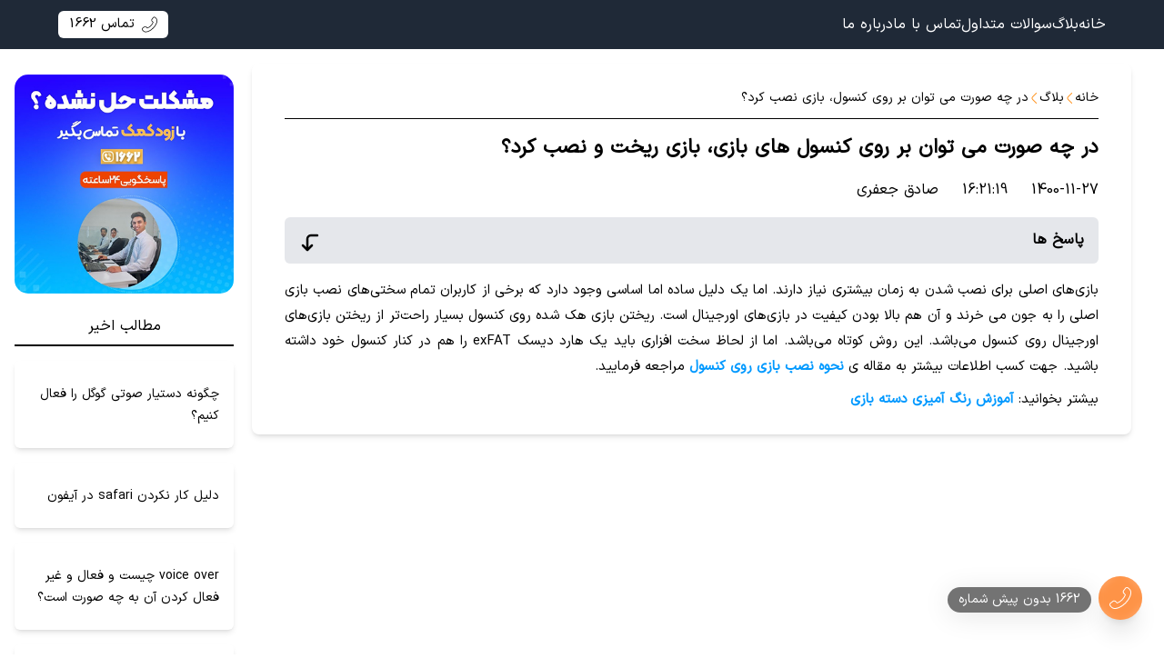

--- FILE ---
content_type: text/html; charset=UTF-8
request_url: https://zoodkomak.com/blog/Questions/How-do-install-game-on-console
body_size: 20476
content:
<!doctype html>
<!--[if IE 9]>
<html class="lt-ie10" lang="fa"> <![endif]-->
<html class="no-js" lang="fa-IR">
<script>
    var zoodkomak_url = "https://panel.zoodkomak.com"

</script>
<!-- Google Tag Manager -->
<script>(function(w,d,s,l,i){w[l]=w[l]||[];w[l].push({'gtm.start':
            new Date().getTime(),event:'gtm.js'});var f=d.getElementsByTagName(s)[0],
        j=d.createElement(s),dl=l!='dataLayer'?'&l='+l:'';j.async=true;j.src=
        'https://www.googletagmanager.com/gtm.js?id='+i+dl;f.parentNode.insertBefore(j,f);
    })(window,document,'script','dataLayer','GTM-5R337MBS');</script>
<!-- End Google Tag Manager -->
<head>
    <meta charset="utf-8">
    <link rel="shortcut icon" href=""/>
    <title>    در چه صورت می توان بر روی کنسول های بازی، بازی ریخت و نصب کرد؟
</title>
    <meta charset="utf-8">
    <meta name="viewport" content="width=device-width, initial-scale=1, maximum-scale=1">
    <meta http-equiv="X-UA-Compatible" content="IE=edge">
    <!-- Meta Tags -->
    <meta http-equiv="content-language" content="fa">

    <link rel="dns-prefetch" href="https://chidl.ir">
    <link rel="preconnect" href="https://chidl.ir">
    <link rel='dns-prefetch' href='//fonts.googleapis.com'/>
    <link rel='dns-prefetch' href='//s.w.org'/>
    <link rel='dns-prefetch' href='//cdn.quilljs.com'/>
    <link rel='dns-prefetch' href='//cdn.tailwindcss.com'/>
    <link rel='dns-prefetch' href='//blog.zoodkomak.com'/>
    <link rel='dns-prefetch' href='//dl.zoodkomak.com'/>
    <link rel='dns-prefetch' href='//abouolia.github.io'/>
    <link rel='dns-prefetch' href='//googletagmanager.com'/>

    <meta name="referrer" content="origin">
    <meta name="referrer" content="origin-when-crossorigin">
    <meta name="title" content="    در چه صورت می توان بر روی کنسول های بازی، بازی ریخت و نصب کرد؟
">
    <meta name="description" content="    بازی‌های اصلی برای نصب روی کنسول به زمان بیشتری نیاز دارند. اما یک دلیل اساسی وجود دارد که برخی از کاربران تمام سختی‌های نصب بازی اصلی را به جون می خرند و آن هم...
">
    <meta name="robots" content="index, follow">
    <meta http-equiv="Content-Type" content="text/html; charset=utf-8">
    <meta property="og:type" content="website">
    <meta property="og:url" content="https://zoodkomak.com/blog/Questions/How-do-install-game-on-console">
    <meta property="og:title" content="    در چه صورت می توان بر روی کنسول های بازی، بازی ریخت و نصب کرد؟
">
    <meta property="og:description" content="    بازی‌های اصلی برای نصب روی کنسول به زمان بیشتری نیاز دارند. اما یک دلیل اساسی وجود دارد که برخی از کاربران تمام سختی‌های نصب بازی اصلی را به جون می خرند و آن هم...
">
    <meta property="og:image" content="">
    <meta property="twitter:url" content="https://zoodkomak.com/blog/Questions/How-do-install-game-on-console">
    <meta property="twitter:title" content="    در چه صورت می توان بر روی کنسول های بازی، بازی ریخت و نصب کرد؟
">
    <meta property="twitter:description" content="    بازی‌های اصلی برای نصب روی کنسول به زمان بیشتری نیاز دارند. اما یک دلیل اساسی وجود دارد که برخی از کاربران تمام سختی‌های نصب بازی اصلی را به جون می خرند و آن هم...
">
    <meta property="twitter:image" content="">
    <link rel="icon" type="image/png" href="https://zoodkomak.com/blog/images/fav.png"/>




    <link rel="preload" href="https://zoodkomak.com/blog/fonts/irsans/IRANSansXFaNum-Regular.woff" as="font" type="font/woff" >

    <link rel='stylesheet' href='https://zoodkomak.com/blog/css/app_light.css?ver=1..03938' type='text/css'
          media='all'/>
    <link href="https://zoodkomak.com/blog/css/style-blog.css?ver=1..03938" rel="stylesheet">


































    <style>
        ol{
            padding: 5px!important;
        }
        .ql-container {
            font-family: IRANSans !important;
            text-align: right !important;
        }

        .ql-editor {
            font-family: IRANSans !important;
            text-align: right !important;
        }
.button-register{
    background: blue;
    color: white;
}
        .comment-box a {
            color: blue;
        }
    </style>
    <style>
        body {
            overflow: auto;
        }

        .blog-body p {
            font-size: 15px;
            line-height: 2.6;
        }

        .blog-body {
            direction: rtl;
        }

        .comment-box {
            border: 1px solid #afafaf;
            padding: 5px;
            border-radius: 3px;
            margin: 2px !important;
        }

        .sidebar-menu-blog {
            height: 100%;
            width: 0;
            position: fixed;
            z-index: 1001;
            top: 0;
            right: 0;
            background-color: #111;
            overflow-x: hidden;
            transition: 0.5s;
            padding-top: 60px;
        }

        .sidebar-menu-blog a {
            padding: 8px 8px 8px 32px;
            text-decoration: none;
            font-size: 25px;
            color: #818181;
            display: block;
            transition: 0.3s;
        }

        .sidebar-menu-blog a:hover {
            color: #f1f1f1;
        }

        .sidebar-menu-blog .closebtn {
            position: absolute;
            top: 0;
            left: 25px;
            font-size: 36px;
            margin-right: 50px;
        }
        .self-center{
            place-self:center;
        }
        .overlay {
            height: 100%;
            width: 0;
            position: fixed;
            z-index: 1000;
            top: 0;
            left: 0;
            background-color: rgba(0, 0, 0, 0.5);
            overflow-x: hidden;
            transition: 0.5s;
        }

        @media  screen and (max-height: 450px) {
            .sidebar-menu-blog {
                padding-top: 15px;
            }

            .sidebar-menu-blog a {
                font-size: 18px;
            }
        }
    </style>
    




    
    






    

    <link rel="stylesheet" href="//code.jquery.com/ui/1.13.0/themes/base/jquery-ui.css?ver=1..03938">

    
    


    
    
    
    



    <!-- Google Tag Manager -->













    <!-- End Google Tag Manager -->

    
    
    
    
    
    
    
    

    
    
    
    
    
    
    
    
    
    
    
    
    <script type='text/javascript' id='custom-scripts-js-extra'>
        /* <![CDATA[ */
        var themeParams = {"pageTransition": "58", "MenuStyle": "fixed"};
        /* ]]> */
    </script>

    
    <meta name="generator" content="Zoodkomak"/>
    <link rel='shortlink' href='https://zoodkomak.com/'/>
    <style type="text/css">.recentcomments a {
            display: inline !important;
            padding: 0 !important;
            margin: 0 !important;
        }</style>

        <link rel="canonical" href="https://zoodkomak.com/blog/Questions/How-do-install-game-on-console"/>

    <link href="https://zoodkomak.com/blog/css/style-blog.css?ver=1..03938" rel="stylesheet">
    <script src="//cdn.quilljs.com/1.2.3/quill.core.js"></script>

    <!-- Main Quill library -->
    <script src="//cdn.quilljs.com/1.2.3/quill.js"></script>
    <script src="//cdn.quilljs.com/1.2.3/quill.min.js"></script>



    <!-- Theme included stylesheets -->
    <link href="//cdn.quilljs.com/1.2.3/quill.snow.css" rel="stylesheet">
    <link href="//cdn.quilljs.com/1.2.3/quill.bubble.css" rel="stylesheet">
    <script>
        {&quot;error&quot;:0,&quot;msg&quot;:&quot;&quot;,&quot;items&quot;:{&quot;SearcQusInfo&quot;:{&quot;QusId&quot;:30775,&quot;QusTitle&quot;:&quot;\u0646\u062d\u0648\u0647 \u0648\u0627\u0631\u062f \u06a9\u0631\u062f\u0646 \u0648 \u06cc\u0627 \u0631\u06cc\u062e\u062a\u0646 \u0628\u0627\u0632\u06cc \u062f\u0631 \u06a9\u0646\u0633\u0648\u0644&quot;,&quot;QusUrl&quot;:&quot;How-do-install-game-on-console&quot;,&quot;CurrentQusUrl&quot;:&quot;\/blog\/questions\/How-do-install-game-on-console&quot;,&quot;NewQusUrl&quot;:&quot;\/blog\/questions\/How-do-install-game-on-console&quot;,&quot;SeoTitle&quot;:&quot;\u062f\u0631 \u0686\u0647 \u0635\u0648\u0631\u062a \u0645\u06cc \u062a\u0648\u0627\u0646 \u0628\u0631 \u0631\u0648\u06cc \u06a9\u0646\u0633\u0648\u0644 \u0647\u0627\u06cc \u0628\u0627\u0632\u06cc\u060c \u0628\u0627\u0632\u06cc \u0631\u06cc\u062e\u062a \u0648 \u0646\u0635\u0628 \u06a9\u0631\u062f\u061f&quot;,&quot;MetaDesc&quot;:&quot;\u0628\u0627\u0632\u06cc\u200c\u0647\u0627\u06cc \u0627\u0635\u0644\u06cc \u0628\u0631\u0627\u06cc \u0646\u0635\u0628 \u0631\u0648\u06cc \u06a9\u0646\u0633\u0648\u0644 \u0628\u0647 \u0632\u0645\u0627\u0646 \u0628\u06cc\u0634\u062a\u0631\u06cc \u0646\u06cc\u0627\u0632 \u062f\u0627\u0631\u0646\u062f. \u0627\u0645\u0627 \u06cc\u06a9 \u062f\u0644\u06cc\u0644 \u0627\u0633\u0627\u0633\u06cc \u0648\u062c\u0648\u062f \u062f\u0627\u0631\u062f \u06a9\u0647 \u0628\u0631\u062e\u06cc \u0627\u0632 \u06a9\u0627\u0631\u0628\u0631\u0627\u0646 \u062a\u0645\u0627\u0645 \u0633\u062e\u062a\u06cc\u200c\u0647\u0627\u06cc \u0646\u0635\u0628 \u0628\u0627\u0632\u06cc \u0627\u0635\u0644\u06cc \u0631\u0627 \u0628\u0647 \u062c\u0648\u0646 \u0645\u06cc \u062e\u0631\u0646\u062f \u0648 \u0622\u0646 \u0647\u0645...&quot;,&quot;ImageName&quot;:null,&quot;ArchiveId&quot;:0,&quot;QusBody&quot;:null,&quot;IsActive&quot;:1},&quot;SingleQuestion&quot;:{&quot;Id&quot;:&quot;PZ53TEENRS7YFPV6YCYJ5ATZR2JH3EF6PSYINBQ&quot;,&quot;Title&quot;:&quot;\u0646\u062d\u0648\u0647 \u0648\u0627\u0631\u062f \u06a9\u0631\u062f\u0646 \u0648 \u06cc\u0627 \u0631\u06cc\u062e\u062a\u0646 \u0628\u0627\u0632\u06cc \u062f\u0631 \u06a9\u0646\u0633\u0648\u0644&quot;,&quot;Text&quot;:&quot;\u062f\u0631 \u0686\u0647 \u0635\u0648\u0631\u062a \u0645\u06cc \u062a\u0648\u0627\u0646 \u0628\u0631 \u0631\u0648\u06cc \u06a9\u0646\u0633\u0648\u0644\u060c \u0628\u0627\u0632\u06cc \u0646\u0635\u0628 \u06a9\u0631\u062f\u061f&quot;,&quot;SenderName&quot;:&quot;\u0635\u0627\u062f\u0642 \u062c\u0639\u0641\u0631\u06cc&quot;,&quot;IsDone&quot;:true,&quot;UserId&quot;:92734,&quot;HubUserId&quot;:92734,&quot;CatId&quot;:50,&quot;FirstQuestionId&quot;:40813,&quot;CreatedAt&quot;:&quot;2022-02-16T16:21:19.183&quot;,&quot;Images&quot;:[]},&quot;AnswerRelQuestion&quot;:[{&quot;Id&quot;:&quot;W622ZDTZTOWH3FNTUGPZW6MQTOILFDU4QKFINBQ&quot;,&quot;Text&quot;:&quot;&lt;p&gt;\u0628\u0627\u0632\u06cc&amp;zwnj;\u0647\u0627\u06cc \u0627\u0635\u0644\u06cc \u0628\u0631\u0627\u06cc \u0646\u0635\u0628 \u0634\u062f\u0646 \u0628\u0647 \u0632\u0645\u0627\u0646 \u0628\u06cc\u0634\u062a\u0631\u06cc \u0646\u06cc\u0627\u0632 \u062f\u0627\u0631\u0646\u062f. \u0627\u0645\u0627 \u06cc\u06a9 \u062f\u0644\u06cc\u0644 \u0633\u0627\u062f\u0647 \u0627\u0645\u0627 \u0627\u0633\u0627\u0633\u06cc \u0648\u062c\u0648\u062f \u062f\u0627\u0631\u062f \u06a9\u0647 \u0628\u0631\u062e\u06cc \u0627\u0632 \u06a9\u0627\u0631\u0628\u0631\u0627\u0646 \u062a\u0645\u0627\u0645 \u0633\u062e\u062a\u06cc&amp;zwnj;\u0647\u0627\u06cc \u0646\u0635\u0628 \u0628\u0627\u0632\u06cc \u0627\u0635\u0644\u06cc \u0631\u0627 \u0628\u0647 \u062c\u0648\u0646 \u0645\u06cc \u062e\u0631\u0646\u062f \u0648 \u0622\u0646 \u0647\u0645 \u0628\u0627\u0644\u0627 \u0628\u0648\u062f\u0646 \u06a9\u06cc\u0641\u06cc\u062a \u062f\u0631 \u0628\u0627\u0632\u06cc&amp;zwnj;\u0647\u0627\u06cc \u0627\u0648\u0631\u062c\u06cc\u0646\u0627\u0644 \u0627\u0633\u062a. \u0631\u06cc\u062e\u062a\u0646 \u0628\u0627\u0632\u06cc \u0647\u06a9 \u0634\u062f\u0647 \u0631\u0648\u06cc \u06a9\u0646\u0633\u0648\u0644 \u0628\u0633\u06cc\u0627\u0631 \u0631\u0627\u062d\u062a&amp;zwnj;\u062a\u0631 \u0627\u0632 \u0631\u06cc\u062e\u062a\u0646 \u0628\u0627\u0632\u06cc&amp;zwnj;\u0647\u0627\u06cc \u0627\u0648\u0631\u062c\u06cc\u0646\u0627\u0644 \u0631\u0648\u06cc \u06a9\u0646\u0633\u0648\u0644 \u0645\u06cc&amp;zwnj;\u0628\u0627\u0634\u062f. \u0627\u06cc\u0646 \u0631\u0648\u0634 \u06a9\u0648\u062a\u0627\u0647 \u0645\u06cc&amp;zwnj;\u0628\u0627\u0634\u062f. \u0627\u0645\u0627 \u0627\u0632 \u0644\u062d\u0627\u0638 \u0633\u062e\u062a \u0627\u0641\u0632\u0627\u0631\u06cc \u0628\u0627\u06cc\u062f \u06cc\u06a9 \u0647\u0627\u0631\u062f \u062f\u06cc\u0633\u06a9 exFAT \u0631\u0627 \u0647\u0645 \u062f\u0631 \u06a9\u0646\u0627\u0631 \u06a9\u0646\u0633\u0648\u0644 \u062e\u0648\u062f \u062f\u0627\u0634\u062a\u0647 \u0628\u0627\u0634\u06cc\u062f.&amp;nbsp; \u062c\u0647\u062a \u06a9\u0633\u0628 \u0627\u0637\u0644\u0627\u0639\u0627\u062a \u0628\u06cc\u0634\u062a\u0631 \u0628\u0647 \u0645\u0642\u0627\u0644\u0647 \u06cc&lt;strong&gt;&lt;a href=\&quot;https:\/\/zoodkomak.com\/blog\/pages\/FreeContent\/install-games-on-console\&quot;&gt; \u0646\u062d\u0648\u0647 \u0646\u0635\u0628 \u0628\u0627\u0632\u06cc \u0631\u0648\u06cc \u06a9\u0646\u0633\u0648\u0644&lt;\/a&gt;&lt;\/strong&gt; \u0645\u0631\u0627\u062c\u0639\u0647 \u0641\u0631\u0645\u0627\u06cc\u06cc\u062f.&lt;\/p&gt;\n\n&lt;p&gt;\u0628\u06cc\u0634\u062a\u0631 \u0628\u062e\u0648\u0627\u0646\u06cc\u062f:&lt;strong&gt;&lt;a href=\&quot;https:\/\/zoodkomak.com\/blog\/pages\/FreeContent\/How-to-Paint-Gaming-Controllers\&quot;&gt; \u0622\u0645\u0648\u0632\u0634 \u0631\u0646\u06af \u0622\u0645\u06cc\u0632\u06cc \u062f\u0633\u062a\u0647 \u0628\u0627\u0632\u06cc&lt;\/a&gt;&lt;\/strong&gt;&lt;\/p&gt;\n&quot;,&quot;QuestionId&quot;:&quot;RO3LDDU5SKM2VPT6UGYH5GOBWO5LBQFXWB7JZEULXCZKBQF3W6PKVILZTG7YZN36SC6Z7F3YSCL2A6VPVJ2JJNM2RWYKDQ4NVO5K3PA&quot;,&quot;UserId&quot;:&quot;WTBZ7AN3QGWLJQMOQF53S7VCX7BMBLD4RWFINBQ&quot;,&quot;SenderName&quot;:&quot;\u0635\u0627\u062f\u0642 \u062c\u0639\u0641\u0631\u06cc&quot;,&quot;UserImageUrl&quot;:&quot;http:\/\/chidl.ir\/ZbFiles\/PersonsTh150\/92734\/20012024063552_7514.png&quot;,&quot;IsDone&quot;:true,&quot;AnswerIsDone&quot;:false,&quot;HubUserId&quot;:&quot;92734&quot;,&quot;CatId&quot;:50,&quot;CreatedAt&quot;:&quot;2022-02-16T16:22:16.913&quot;,&quot;Images&quot;:[]}],&quot;Answer&quot;:null,&quot;AnswerId&quot;:null,&quot;HasAccept&quot;:false,&quot;LoginEventRec&quot;:{&quot;UserId&quot;:0,&quot;IpAddress&quot;:null,&quot;UserName&quot;:&quot;&quot;,&quot;UserCode&quot;:&quot;&quot;,&quot;RefreshTime&quot;:&quot;&quot;,&quot;LoginTime&quot;:null}},&quot;AllowAnswer&quot;:0,&quot;RecentQuestions&quot;:[{&quot;TotalRow&quot;:0,&quot;RecId&quot;:0,&quot;QusId&quot;:34244,&quot;QusTitle&quot;:&quot;\u0686\u06af\u0648\u0646\u0647 \u062f\u0633\u062a\u06cc\u0627\u0631 \u0635\u0648\u062a\u06cc \u06af\u0648\u06af\u0644 \u0631\u0627 \u0641\u0639\u0627\u0644 \u06a9\u0646\u06cc\u0645\u061f&quot;,&quot;QusUrl&quot;:&quot;Activate-the-voice-assistant&quot;,&quot;SeoTitle&quot;:&quot;\u062f\u0633\u062a\u06cc\u0627\u0631 \u0635\u0648\u062a\u06cc | \u062f\u0633\u062a\u06cc\u0627\u0631 \u06af\u0648\u06af\u0644&quot;,&quot;MetaDesc&quot;:&quot;\u062f\u0633\u062a\u06cc\u0627\u0631 \u0635\u0648\u062a\u06cc \u06af\u0648\u0634\u06cc \u0647\u0648\u0634\u0645\u0646\u062f\u062a\u0627\u0646 \u0645\u06cc \u062a\u0648\u0627\u0646\u0646\u062f \u06a9\u0627\u0631\u0647\u0627\u06cc \u0631\u0648\u0632\u0645\u0631\u0647 \u062a\u0627\u0646 \u0631\u0627 \u0631\u0627\u0647 \u0628\u06cc\u0646\u062f\u0627\u0632\u0646\u062f!\u0646\u06af\u0627\u0647\u06cc \u0645\u06cc\u200c\u0627\u0646\u062f\u0627\u0632\u06cc\u0645 \u0628\u0647 \u062f\u0633\u062a\u06cc\u0627\u0631 \u06af\u0648\u06af\u0644 \u062f\u0631 \u0633\u06cc\u0633\u062a\u0645\u200c\u0639\u0627\u0645\u0644 Android \u0648 iOS &quot;,&quot;ImageName&quot;:null,&quot;ArchiveId&quot;:0,&quot;IsActive&quot;:1,&quot;CreatedAt&quot;:&quot;2024-02-28T09:20:46.413&quot;,&quot;CreatedBy&quot;:370685},{&quot;TotalRow&quot;:0,&quot;RecId&quot;:0,&quot;QusId&quot;:34227,&quot;QusTitle&quot;:&quot;\u062f\u0644\u06cc\u0644 \u06a9\u0627\u0631 \u0646\u06a9\u0631\u062f\u0646 safari \u062f\u0631 \u0622\u06cc\u0641\u0648\u0646&quot;,&quot;QusUrl&quot;:&quot;\u0639\u0644\u062a-\u06a9\u0627\u0631-\u0646\u06a9\u0631\u062f\u0646-\u0633\u0627\u0641\u0627\u0631\u06cc-\u062f\u0631-\u0622\u06cc\u0641\u0648\u0646-\u0686\u06cc\u0633\u062a&quot;,&quot;SeoTitle&quot;:&quot;\u0639\u0644\u062a \u06a9\u0627\u0631 \u0646\u06a9\u0631\u062f\u0646 \u0633\u0627\u0641\u0627\u0631\u06cc \u062f\u0631 \u0622\u06cc\u0641\u0648\u0646 | \u0631\u0641\u0639 \u0627\u06cc\u0631\u0627\u062f \u06a9\u0627\u0631 \u0646\u06a9\u0631\u062f\u0646 safari \u062f\u0631 \u0622\u06cc\u0641\u0648\u0646&quot;,&quot;MetaDesc&quot;:&quot;\u0628\u0631\u0627\u06cc \u0631\u0641\u0639 \u0645\u0634\u06a9\u0644 \u06a9\u0627\u0631 \u0646\u06a9\u0631\u062f\u0646 \u0633\u0627\u0641\u0627\u0631\u06cc \u0622\u06cc\u0641\u0648\u0646 \u062a\u0646\u0647\u0627 \u06a9\u0627\u0641\u06cc \u0627\u0633\u062a \u06a9\u0647 \u0627\u06cc\u0646 \u0686\u0646\u062f\u06cc\u0646 \u0631\u0648\u0634 \u0631\u0627 \u0627\u0645\u062a\u062d\u0627\u0646 \u0646\u0645\u0627\u06cc\u06cc\u062f...&quot;,&quot;ImageName&quot;:null,&quot;ArchiveId&quot;:0,&quot;IsActive&quot;:1,&quot;CreatedAt&quot;:&quot;2024-02-07T10:59:19.18&quot;,&quot;CreatedBy&quot;:123391},{&quot;TotalRow&quot;:0,&quot;RecId&quot;:0,&quot;QusId&quot;:34215,&quot;QusTitle&quot;:&quot;voice over \u0686\u06cc\u0633\u062a \u0648 \u0641\u0639\u0627\u0644 \u0648 \u063a\u06cc\u0631 \u0641\u0639\u0627\u0644 \u06a9\u0631\u062f\u0646 \u0622\u0646 \u0628\u0647 \u0686\u0647 \u0635\u0648\u0631\u062a \u0627\u0633\u062a\u061f&quot;,&quot;QusUrl&quot;:&quot;Turn-VoiceOver-On-Off&quot;,&quot;SeoTitle&quot;:&quot;\u0622\u0645\u0648\u0632\u0634 \u062a\u0646\u0638\u06cc\u0645\u0627\u062a \u060c\u063a\u06cc\u0631 \u0641\u0639\u0627\u0644 \u0648 \u0641\u0639\u0627\u0644 \u06a9\u0631\u062f\u0646Voice Over  \u062f\u0631 \u0622\u06cc\u0641\u0648\u0646&quot;,&quot;MetaDesc&quot;:&quot;\u0628\u0631\u0627\u06cc \u0641\u0639\u0627\u0644 \u06a9\u0631\u062f\u0646Voice Over \u062f\u0631 \u0622\u06cc\u0641\u0648\u0646 \u0648 \u0622\u06cc\u067e\u062f \u0628\u0647 \u062a\u0646\u0638\u06cc\u0645\u0627\u062a \u0648 \u0628\u062e\u0634 General \u0628\u0631\u0648\u06cc\u062f \u0648 \u0631\u0627 Accessibility  \u0627\u0646\u062a\u062e\u0627\u0628 \u06a9\u0646\u06cc\u062f. \u0633\u067e\u0633 \u0628\u0647...&quot;,&quot;ImageName&quot;:null,&quot;ArchiveId&quot;:0,&quot;IsActive&quot;:1,&quot;CreatedAt&quot;:&quot;2024-01-30T14:24:58.247&quot;,&quot;CreatedBy&quot;:297792},{&quot;TotalRow&quot;:0,&quot;RecId&quot;:0,&quot;QusId&quot;:34209,&quot;QusTitle&quot;:&quot;\u062f\u0631 \u0686\u0647 \u0645\u0648\u0627\u0631\u062f\u06cc \u0627\u06cc\u06a9\u0633 \u0628\u0627\u06a9\u0633 \u0631\u0627 \u0628\u0647 \u0627\u06cc\u0646\u062a\u0631\u0646\u062a \u0648\u0635\u0644 \u06a9\u0646\u06cc\u0645 \u0642\u0641\u0644 \u0645\u06cc \u06a9\u0646\u062f\u061f&quot;,&quot;QusUrl&quot;:&quot;\u0642\u0641\u0644-\u0634\u062f\u0646-\u0627\u06cc\u06a9\u0633-\u0628\u0627\u06a9\u0633-\u0628\u0639\u062f-\u0627\u0632-\u0627\u062a\u0635\u0627\u0644-\u0628\u0647-\u0627\u06cc\u0646\u062a\u0631\u0646\u062a&quot;,&quot;SeoTitle&quot;:&quot;\u0639\u0644\u062a \u0628\u0646 \u0634\u062f\u0646 \u0627\u06cc\u06a9\u0633 \u0628\u0627\u06a9\u0633 | \u0642\u0641\u0644 \u0634\u062f\u0646 \u0627\u06cc\u06a9\u0633 \u0628\u0627\u06a9\u0633 \u0628\u0639\u062f \u0627\u0632 \u0627\u062a\u0635\u0627\u0644 \u0628\u0647 \u0627\u06cc\u0646\u062a\u0631\u0646\u062a&quot;,&quot;MetaDesc&quot;:&quot;\u0628\u0646 \u0634\u062f\u0646 \u0627\u06cc\u06a9\u0633 \u0628\u0627\u06a9\u0633 \u0628\u0647 \u062f\u0644\u0627\u06cc\u0644\u06cc \u0647\u0645\u0686\u0648\u0646: \u062a\u0642\u0644\u0628 \u0628\u0627 \u0627\u0633\u062a\u0641\u0627\u062f\u0647 \u0627\u0632 \u0645\u062f\u0647\u0627 \u06cc\u0627 \u0633\u0648\u0621 \u0627\u0633\u062a\u0641\u0627\u062f\u0647 \u0627\u0632 \u0627\u0634\u06a9\u0627\u0644\u0627\u062a \u0628\u0627\u0632\u06cc\u060c\n\u062f\u0633\u062a\u06a9\u0627\u0631\u06cc \u062d\u0633\u0627\u0628 \u0648 ...&quot;,&quot;ImageName&quot;:null,&quot;ArchiveId&quot;:0,&quot;IsActive&quot;:1,&quot;CreatedAt&quot;:&quot;2024-01-27T10:30:26.337&quot;,&quot;CreatedBy&quot;:129068},{&quot;TotalRow&quot;:0,&quot;RecId&quot;:0,&quot;QusId&quot;:34150,&quot;QusTitle&quot;:&quot;\u0686\u06af\u0648\u0646\u0647 \u0627\u0633\u0646\u0627\u062f \u0630\u062e\u06cc\u0631\u0647 \u0646\u0634\u062f\u0647 \u062f\u0631 Word \u0631\u0627 \u0628\u0627\u0632\u06cc\u0627\u0628\u06cc \u06a9\u0646\u06cc\u0645\u061f &quot;,&quot;QusUrl&quot;:&quot;recover-Word&quot;,&quot;SeoTitle&quot;:&quot;\u0622\u0645\u0648\u0632\u0634 \u0628\u0627\u0632\u06cc\u0627\u0628\u06cc \u0641\u0627\u06cc\u0644 \u0647\u0627\u06cc \u062d\u0630\u0641 \u0634\u062f\u0647 \u0648\u0631\u062f | \u0631\u06cc\u06a9\u0627\u0648\u0631\u06cc \u0627\u0633\u0646\u0627\u062f Word &quot;,&quot;MetaDesc&quot;:&quot;\u062c\u0647\u062a \u0628\u0627\u0632\u06cc\u0627\u0628\u06cc \u0627\u0633\u0646\u0627\u062f \u06cc\u0627 \u0641\u0627\u06cc\u0644 \u0647\u0627\u06cc \u062d\u0630\u0641 \u0634\u062f\u0647 \u06cc\u0627 \u0630\u062e\u06cc\u0631\u0647 \u0646\u0634\u062f\u0647 \u0648 \u06cc\u0627 \u0628\u0627\u0632\u06cc\u0627\u0628\u06cc \u0646\u0633\u062e\u0647 \u0642\u0628\u0644\u06cc \u06cc\u06a9 \u0641\u0627\u06cc\u0644 \u0648\u0631\u062f \u0634\u0645\u0627 \u0628\u0627\u06cc\u062f \u0641\u0627\u06cc\u0644\u06cc \u0631\u0627 \u06a9\u0647 \u0631\u0648\u06cc \u0622\u0646 \u06a9\u0627\u0631 \u0645\u06cc \u06a9\u0631\u062f\u06cc\u062f \u0628\u0627\u0632 \u06a9\u0646\u06cc\u062f \u0648 \u0633\u067e\u0633 \u0631\u0648\u06cc &quot;,&quot;ImageName&quot;:null,&quot;ArchiveId&quot;:0,&quot;IsActive&quot;:1,&quot;CreatedAt&quot;:&quot;2024-01-03T14:00:42.23&quot;,&quot;CreatedBy&quot;:92734},{&quot;TotalRow&quot;:0,&quot;RecId&quot;:0,&quot;QusId&quot;:33887,&quot;QusTitle&quot;:&quot;\u0686\u06af\u0648\u0646\u0647 \u0645\u0634\u06a9\u0644 \u0627\u062a\u0635\u0627\u0644 \u0686\u0627\u067e\u06af\u0631 \u0628\u0647 \u06a9\u0627\u0645\u067e\u06cc\u0648\u062a\u0631 \u0631\u0627 \u0631\u0641\u0639 \u06a9\u0646\u06cc\u0645\u061f&quot;,&quot;QusUrl&quot;:&quot;not-connecting-printer-laptop&quot;,&quot;SeoTitle&quot;:&quot;\u0631\u0641\u0639 \u0645\u0634\u06a9\u0644 \u0648\u0635\u0644 \u0646\u0634\u062f\u0646 \u067e\u0631\u06cc\u0646\u062a\u0631 \u0628\u0647 \u0644\u067e \u062a\u0627\u067e \u0648 \u06a9\u0627\u0645\u067e\u06cc\u0648\u062a\u0631&quot;,&quot;MetaDesc&quot;:&quot;\u062c\u0647\u062a \u0631\u0641\u0639 \u0645\u0634\u06a9\u0644 \u0639\u062f\u0645 \u0627\u062a\u0635\u0627\u0644 \u0686\u0627\u067e\u06af\u0631 \u0628\u0647 \u0644\u067e \u062a\u0627\u067e \u0645\u0645\u06a9\u0646 \u0627\u0633\u062a \u0644\u0627\u0632\u0645 \u0628\u0627\u0634\u062f \u0641\u0627\u06cc\u0644 \u0647\u0627\u06cc \u0627\u0633\u067e\u0648\u0644\u0631 \u0631\u0627 \u067e\u0627\u06a9 \u06a9\u0646\u06cc\u062f \u0648 \u0633\u0631\u0648\u06cc\u0633 \u0627\u0633\u067e\u0648\u0644\u0631 \u0631\u0627 \u0645\u062c\u062f\u062f\u0627 \u0631\u0627\u0647 \u0627\u0646\u062f\u0627\u0632\u06cc \u06a9\u0646\u06cc\u062f. \u0627\u0633\u067e\u0648\u0644\u0631 \u0686\u0627\u067e \u0641\u0627\u06cc\u0644\u06cc \u0627\u0633\u062a \u06a9\u0647&quot;,&quot;ImageName&quot;:null,&quot;ArchiveId&quot;:0,&quot;IsActive&quot;:1,&quot;CreatedAt&quot;:&quot;2023-10-02T15:29:03.973&quot;,&quot;CreatedBy&quot;:92734}]}
    </script>
    <script type="application/ld+json">
        {
       "@context": "https://schema.org",
       "@graph": [
       {
       "@type": "Organization",
       "@id": "https://zoodkomak.com/#organization",
       "name": "زودکمک",
       "url": "https://zoodkomak.com",
       "sameAs": [
       "https://www.facebook.com/zoodkomak/",
       "https://x.com/zoodkomak"
       ],
       "logo": {
       "@type": "ImageObject",
       "@id": "https://zoodkomak.com/#logo",
       "url": "https://zoodkomak.com/blog/images/fav.png",
       "contentUrl": "https://zoodkomak.com/blog/images/fav.png",
       "caption": "زودکمک",
       "inLanguage": "fa-IR",
       "width": "200",
       "height": "49"
       }
       },
                    {
               "@type": "FAQPage",
               "@id": "https://zoodkomak.com/blog/Questions/How-do-install-game-on-console",
   "mainEntity": [
   {
   "@type": "Question",
   "name": "نحوه وارد کردن و یا ریختن بازی در کنسول",
   "acceptedAnswer":{
   "@type": "Answer",
   "text": "&lt;p&gt;بازی&amp;zwnj;های اصلی برای نصب شدن به زمان بیشتری نیاز دارند. اما یک دلیل ساده اما اساسی وجود دارد که برخی از کاربران تمام سختی&amp;zwnj;های نصب بازی اصلی را به جون می خرند و آن هم بالا بودن کیفیت در بازی&amp;zwnj;های اورجینال است. ریختن بازی هک شده روی کنسول بسیار راحت&amp;zwnj;تر از ریختن بازی&amp;zwnj;های اورجینال روی کنسول می&amp;zwnj;باشد. این روش کوتاه می&amp;zwnj;باشد. اما از لحاظ سخت افزاری باید یک هارد دیسک exFAT را هم در کنار کنسول خود داشته باشید.&amp;nbsp; جهت کسب اطلاعات بیشتر به مقاله ی&lt;strong&gt;&lt;a href=&quot;https://zoodkomak.com/blog/pages/FreeContent/install-games-on-console&quot;&gt; نحوه نصب بازی روی کنسول&lt;/a&gt;&lt;/strong&gt; مراجعه فرمایید.&lt;/p&gt;

&lt;p&gt;بیشتر بخوانید:&lt;strong&gt;&lt;a href=&quot;https://zoodkomak.com/blog/pages/FreeContent/How-to-Paint-Gaming-Controllers&quot;&gt; آموزش رنگ آمیزی دسته بازی&lt;/a&gt;&lt;/strong&gt;&lt;/p&gt;
"
  }}]
  },
                {
         "@type": "WebSite",
         "@id": "https://zoodkomak.com/#website",
         "url": "https://zoodkomak.com",
         "name": "زودکمک",
         "publisher": {
         "@id": "https://zoodkomak.com/#organization"
         },
         "inLanguage": "fa-IR"
         },
         {
         "@type": "ImageObject",
         "@id": "https://zoodkomak.com/blog/images/fav.png",
         "url": "https://zoodkomak.com/blog/images/fav.png",
         "width": "400",
         "height": "400",
         "caption": "در چه صورت می توان بر روی کنسول های بازی، بازی ریخت و نصب کرد؟",
   "inLanguage": "fa-IR"
   },
   {
   "@type": "WebPage",
   "@id": "https://zoodkomak.com/blog/Questions/How-do-install-game-on-console/#webpage",
   "url": "https://zoodkomak.com/blog/Questions/How-do-install-game-on-console",
   "name": "در چه صورت می توان بر روی کنسول های بازی، بازی ریخت و نصب کرد؟",
   "datePublished": "2023-08-05T16:00:51+03:30",
   "dateModified": "2024-01-22T14:18:56+03:30",
   "isPartOf": {
   "@id": "https://zoodkomak.com/#website"
   },
   "primaryImageOfPage": {
   "@id": "https://zoodkomak.com/blog/images/fav.png"
   },
   "inLanguage": "fa-IR"
   },
   {
   "@type": "Person",
   "@id": "https://zoodkomak.com/#author",
   "name": "زودکمک",
   "image": {
   "@type": "ImageObject",
   "@id": "https://zoodkomak.com/blog/images/fav.png",
   "url": "https://zoodkomak.com/blog/images/fav.png",
   "caption": "زودکمک",
   "inLanguage": "fa-IR"
   },
   "worksFor": {
   "@id": "https://zoodkomak.com/#organization"
   }
   },
   {
  "@context": "https://schema.org/",
  "@type": "CreativeWorkSeries",
  "name": "در چه صورت می توان بر روی کنسول های بازی، بازی ریخت و نصب کرد؟",
  "aggregateRating": {
    "@type": "AggregateRating",
    "bestRating": "5",
    "ratingCount": 1,
    "worstRating": "0",
    "ratingValue": 5,
    "reviewCount": 1
        }
      },
     {
       "@type": "Article",
       "headline": "در چه صورت می توان بر روی کنسول های بازی، بازی ریخت و نصب کرد؟",
   "keywords": "در چه صورت می توان بر روی کنسول های بازی، بازی ریخت و نصب کرد؟",
   "datePublished": "2023-08-05T16:00:51+03:30",
   "dateModified": "2024-01-22T14:18:56+03:30",
   "author": {
   "@id": "https://zoodkomak.com/blog/Questions/How-do-install-game-on-console/#author",
   "name": "زودکمک"
   },
   "publisher": {
   "@id": "https://zoodkomak.com/#organization"
   },
   "description": "بازی‌های اصلی برای نصب روی کنسول به زمان بیشتری نیاز دارند. اما یک دلیل اساسی وجود دارد که برخی از کاربران تمام سختی‌های نصب بازی اصلی را به جون می خرند و آن هم...",
   "name": "در چه صورت می توان بر روی کنسول های بازی، بازی ریخت و نصب کرد؟",
   "@id": "https://zoodkomak.com/blog/Questions/How-do-install-game-on-console/#richSnippet",
   "isPartOf": {
   "@id": "https://zoodkomak.com/blog/Questions/How-do-install-game-on-console/#webpage"
   },
   "image": {
   "@id": "https://zoodkomak.com/blog/images/fav.png"
   },
   "inLanguage": "fa-IR",
   "mainEntityOfPage": {
   "@id": "https://zoodkomak.com/blog/Questions/How-do-install-game-on-console/#webpage"
   }
   }
   ]
   }
    </script>
<style>
    *, ::before, ::after{--tw-border-spacing-x:0;--tw-border-spacing-y:0;--tw-translate-x:0;--tw-translate-y:0;--tw-rotate:0;--tw-skew-x:0;--tw-skew-y:0;--tw-scale-x:1;--tw-scale-y:1;--tw-pan-x: ;--tw-pan-y: ;--tw-pinch-zoom: ;--tw-scroll-snap-strictness:proximity;--tw-gradient-from-position: ;--tw-gradient-via-position: ;--tw-gradient-to-position: ;--tw-ordinal: ;--tw-slashed-zero: ;--tw-numeric-figure: ;--tw-numeric-spacing: ;--tw-numeric-fraction: ;--tw-ring-inset: ;--tw-ring-offset-width:0px;--tw-ring-offset-color:#fff;--tw-ring-color:rgb(59 130 246 / 0.5);--tw-ring-offset-shadow:0 0 #0000;--tw-ring-shadow:0 0 #0000;--tw-shadow:0 0 #0000;--tw-shadow-colored:0 0 #0000;--tw-blur: ;--tw-brightness: ;--tw-contrast: ;--tw-grayscale: ;--tw-hue-rotate: ;--tw-invert: ;--tw-saturate: ;--tw-sepia: ;--tw-drop-shadow: ;--tw-backdrop-blur: ;--tw-backdrop-brightness: ;--tw-backdrop-contrast: ;--tw-backdrop-grayscale: ;--tw-backdrop-hue-rotate: ;--tw-backdrop-invert: ;--tw-backdrop-opacity: ;--tw-backdrop-saturate: ;--tw-backdrop-sepia: ;--tw-contain-size: ;--tw-contain-layout: ;--tw-contain-paint: ;--tw-contain-style: }::backdrop{--tw-border-spacing-x:0;--tw-border-spacing-y:0;--tw-translate-x:0;--tw-translate-y:0;--tw-rotate:0;--tw-skew-x:0;--tw-skew-y:0;--tw-scale-x:1;--tw-scale-y:1;--tw-pan-x: ;--tw-pan-y: ;--tw-pinch-zoom: ;--tw-scroll-snap-strictness:proximity;--tw-gradient-from-position: ;--tw-gradient-via-position: ;--tw-gradient-to-position: ;--tw-ordinal: ;--tw-slashed-zero: ;--tw-numeric-figure: ;--tw-numeric-spacing: ;--tw-numeric-fraction: ;--tw-ring-inset: ;--tw-ring-offset-width:0px;--tw-ring-offset-color:#fff;--tw-ring-color:rgb(59 130 246 / 0.5);--tw-ring-offset-shadow:0 0 #0000;--tw-ring-shadow:0 0 #0000;--tw-shadow:0 0 #0000;--tw-shadow-colored:0 0 #0000;--tw-blur: ;--tw-brightness: ;--tw-contrast: ;--tw-grayscale: ;--tw-hue-rotate: ;--tw-invert: ;--tw-saturate: ;--tw-sepia: ;--tw-drop-shadow: ;--tw-backdrop-blur: ;--tw-backdrop-brightness: ;--tw-backdrop-contrast: ;--tw-backdrop-grayscale: ;--tw-backdrop-hue-rotate: ;--tw-backdrop-invert: ;--tw-backdrop-opacity: ;--tw-backdrop-saturate: ;--tw-backdrop-sepia: ;--tw-contain-size: ;--tw-contain-layout: ;--tw-contain-paint: ;--tw-contain-style: }/* ! tailwindcss v3.4.16 | MIT License | https://tailwindcss.com */*,::after,::before{box-sizing:border-box;border-width:0;border-style:solid;border-color:currentColor}::after,::before{--tw-content:''}:host,html{line-height:1.5;-webkit-text-size-adjust:100%;-moz-tab-size:4;tab-size:4;font-family:ui-sans-serif, system-ui, sans-serif, "Apple Color Emoji", "Segoe UI Emoji", "Segoe UI Symbol", "Noto Color Emoji";font-feature-settings:normal;font-variation-settings:normal;-webkit-tap-highlight-color:transparent}body{margin:0;line-height:inherit}hr{height:0;color:inherit;border-top-width:1px}abbr:where([title]){-webkit-text-decoration:underline dotted;text-decoration:underline dotted}h1,h2,h3,h4,h5,h6{font-size:inherit;font-weight:inherit}a{color:inherit;text-decoration:inherit}b,strong{font-weight:bolder}code,kbd,pre,samp{font-family:ui-monospace, SFMono-Regular, Menlo, Monaco, Consolas, "Liberation Mono", "Courier New", monospace;font-feature-settings:normal;font-variation-settings:normal;font-size:1em}small{font-size:80%}sub,sup{font-size:75%;line-height:0;position:relative;vertical-align:baseline}sub{bottom:-.25em}sup{top:-.5em}table{text-indent:0;border-color:inherit;border-collapse:collapse}button,input,optgroup,select,textarea{font-family:inherit;font-feature-settings:inherit;font-variation-settings:inherit;font-size:100%;font-weight:inherit;line-height:inherit;letter-spacing:inherit;color:inherit;margin:0;padding:0}button,select{text-transform:none}button,input:where([type=button]),input:where([type=reset]),input:where([type=submit]){-webkit-appearance:button;background-color:transparent;background-image:none}:-moz-focusring{outline:auto}:-moz-ui-invalid{box-shadow:none}progress{vertical-align:baseline}::-webkit-inner-spin-button,::-webkit-outer-spin-button{height:auto}[type=search]{-webkit-appearance:textfield;outline-offset:-2px}::-webkit-search-decoration{-webkit-appearance:none}::-webkit-file-upload-button{-webkit-appearance:button;font:inherit}summary{display:list-item}blockquote,dd,dl,figure,h1,h2,h3,h4,h5,h6,hr,p,pre{margin:0}fieldset{margin:0;padding:0}legend{padding:0}menu,ol,ul{list-style:none;margin:0;padding:0}dialog{padding:0}textarea{resize:vertical}input::placeholder,textarea::placeholder{opacity:1;color:2}[role=button],button{cursor:pointer}:disabled{cursor:default}audio,canvas,embed,iframe,img,object,svg,video{display:block;vertical-align:middle}img,video{max-width:100%;height:auto}[hidden]:where(:not([hidden=until-found])){display:none}.fixed{position:fixed}.absolute{position:absolute}.inset-0{inset:0px}.inset-y-0{top:0px;bottom:0px}.bottom-0{bottom:0px}.left-4{left:1rem}.right-0{right:0px}.right-2{right:0.5rem}.top-4{top:1rem}.z-40{z-index:40}.z-50{z-index:50}.mx-5{margin-left:1.25rem;margin-right:1.25rem}.mx-auto{margin-left:auto;margin-right:auto}.my-4{margin-top:1rem;margin-bottom:1rem}.\!mt-0{margin-top:0px !important}.mb-2{margin-bottom:0.5rem}.mb-4{margin-bottom:1rem}.mb-6{margin-bottom:1.5rem}.mb-\[7\%\]{margin-bottom:7%}.me-12{margin-inline-end:3rem}.ml-2{margin-left:0.5rem}.mr-1\.5{margin-right:0.375rem}.mr-14{margin-right:3.5rem}.mr-20{margin-right:5rem}.mt-1\.5{margin-top:0.375rem}.mt-2{margin-top:0.5rem}.mt-3{margin-top:0.75rem}.mt-6{margin-top:1.5rem}.mt-8{margin-top:2rem}.flex{display:flex}.inline-flex{display:inline-flex}.grid{display:grid}.hidden{display:none}.h-12{height:3rem}.h-6{height:1.5rem}.h-9{height:2.25rem}.h-fit{height:-moz-fit-content;height:fit-content}.h-full{height:100%}.w-12{width:3rem}.w-3{width:0.75rem}.w-5{width:1.25rem}.w-6{width:1.5rem}.w-64{width:16rem}.w-9{width:2.25rem}.w-\[17px\]{width:17px}.w-fit{width:-moz-fit-content;width:fit-content}.w-full{width:100%}.max-w-14{max-width:3.5rem}.max-w-6{max-width:1.5rem}.max-w-\[1300px\]{max-width:1300px}.max-w-\[1366px\]{max-width:1366px}@keyframes  ping{75%, 100%{transform:scale(2);opacity:0}}.animate-ping{animation:ping 1s cubic-bezier(0, 0, 0.2, 1) infinite}.cursor-pointer{cursor:pointer}.items-center{align-items:center}.justify-center{justify-content:center}.justify-between{justify-content:space-between}.gap-4{gap:1rem}.gap-8{gap:2rem}.gap-x-1{column-gap:0.25rem}.gap-x-2{column-gap:0.5rem}.gap-x-4{column-gap:1rem}.gap-x-6{column-gap:1.5rem}.space-y-4 > :not([hidden]) ~ :not([hidden]){--tw-space-y-reverse:0;margin-top:calc(1rem * calc(1 - var(--tw-space-y-reverse)));margin-bottom:calc(1rem * var(--tw-space-y-reverse))}.text-nowrap{text-wrap:nowrap}.rounded-full{border-radius:9999px}.rounded-lg{border-radius:0.5rem}.rounded-md{border-radius:0.375rem}.border-b{border-bottom-width:1px}.border-b-2{border-bottom-width:2px}.bg-\[\#000000ba\]{background-color:#000000ba}.bg-opacity-25{--tw-bg-opacity:0.25}.p-1{padding:0.25rem}.p-2{padding:0.5rem}.p-3{padding:0.75rem}.p-6{padding:1.5rem}.px-2{padding-left:0.5rem;padding-right:0.5rem}.px-3{padding-left:0.75rem;padding-right:0.75rem}.px-4{padding-left:1rem;padding-right:1rem}.px-\[5\%\]{padding-left:5%;padding-right:5%}.py-1{padding-top:0.25rem;padding-bottom:0.25rem}.py-10{padding-top:2.5rem;padding-bottom:2.5rem}.py-2{padding-top:0.5rem;padding-bottom:0.5rem}.py-3{padding-top:0.75rem;padding-bottom:0.75rem}.py-4{padding-top:1rem;padding-bottom:1rem}.py-6{padding-top:1.5rem;padding-bottom:1.5rem}.pb-10{padding-bottom:2.5rem}.pt-3{padding-top:0.75rem}.pt-4{padding-top:1rem}.text-left{text-align:left}.text-center{text-align:center}.text-right{text-align:right}.text-justify{text-align:justify}.text-\[15px\]{font-size:15px}.text-sm{font-size:0.875rem;line-height:1.25rem}.text-xl{font-size:1.25rem;line-height:1.75rem}.font-bold{font-weight:700}.font-extralight{font-weight:200}.font-light{font-weight:300}.font-normal{font-weight:400}.font-semibold{font-weight:600}.leading-6{line-height:1.5rem}.leading-7{line-height:1.75rem}.opacity-75{opacity:0.75}.shadow-lg{--tw-shadow:0 10px 15px -3px rgb(0 0 0 / 0.1), 0 4px 6px -4px rgb(0 0 0 / 0.1);--tw-shadow-colored:0 10px 15px -3px var(--tw-shadow-color), 0 4px 6px -4px var(--tw-shadow-color);box-shadow:var(--tw-ring-offset-shadow, 0 0 #0000), var(--tw-ring-shadow, 0 0 #0000), var(--tw-shadow)}.shadow-md{--tw-shadow:0 4px 6px -1px rgb(0 0 0 / 0.1), 0 2px 4px -2px rgb(0 0 0 / 0.1);--tw-shadow-colored:0 4px 6px -1px var(--tw-shadow-color), 0 2px 4px -2px var(--tw-shadow-color);box-shadow:var(--tw-ring-offset-shadow, 0 0 #0000), var(--tw-ring-shadow, 0 0 #0000), var(--tw-shadow)}.shadow-xl{--tw-shadow:0 20px 25px -5px rgb(0 0 0 / 0.1), 0 8px 10px -6px rgb(0 0 0 / 0.1);--tw-shadow-colored:0 20px 25px -5px var(--tw-shadow-color), 0 8px 10px -6px var(--tw-shadow-color);box-shadow:var(--tw-ring-offset-shadow, 0 0 #0000), var(--tw-ring-shadow, 0 0 #0000), var(--tw-shadow)}@media (min-width: 640px){.tablet\:right-4{right:1rem}.tablet\:mb-\[4\%\]{margin-bottom:4%}.tablet\:block{display:block}.tablet\:flex{display:flex}.tablet\:hidden{display:none}.tablet\:w-10\/12{width:83.333333%}.tablet\:w-2\/12{width:16.666667%}.tablet\:justify-center{justify-content:center}.tablet\:p-4{padding:1rem}.tablet\:px-9{padding-left:2.25rem;padding-right:2.25rem}.tablet\:pb-4{padding-bottom:1rem}.tablet\:text-center{text-align:center}.tablet\:text-2xl{font-size:1.5rem;line-height:2rem}.tablet\:shadow-md{--tw-shadow:0 4px 6px -1px rgb(0 0 0 / 0.1), 0 2px 4px -2px rgb(0 0 0 / 0.1);--tw-shadow-colored:0 4px 6px -1px var(--tw-shadow-color), 0 2px 4px -2px var(--tw-shadow-color);box-shadow:var(--tw-ring-offset-shadow, 0 0 #0000), var(--tw-ring-shadow, 0 0 #0000), var(--tw-shadow)}}@media (min-width: 1100px){.laptop\:mb-\[3\%\]{margin-bottom:3%}.laptop\:block{display:block}.laptop\:w-1\/5{width:20%}.laptop\:w-4\/5{width:80%}.laptop\:pb-6{padding-bottom:1.5rem}}
</style>
</head>
<body
        class="home page-template page-template-page-template page-template-front-page page-template-page-templatefront-page-php page page-id-4 tribe-no-js html front logged-in one-sidebar sidebar-second page-node">

<!-- Google Tag Manager (noscript) -->
<noscript><iframe src="https://www.googletagmanager.com/ns.html?id=GTM-5R337MBS"
                  height="0" width="0" style="display:none;visibility:hidden"></iframe></noscript>
<!-- End Google Tag Manager (noscript) -->


<div id="spaces-main" class="pt-perspective">
        <style>
        body {
            overflow: auto;
        }

        .blog-body p {
            font-size: 15px;
            line-height: 2.6;
        }

        .blog-body {
            direction: rtl;
        }

        .comment-box {
            border: 1px solid #afafaf;
            padding: 5px;
            border-radius: 3px;
            margin: 2px !important;
        }

        .sidebar-menu-blog {
            height: 100%;
            width: 0;
            position: fixed;
            z-index: 1001;
            top: 0;
            right: 0;
            background-color: #111;
            overflow-x: hidden;
            transition: 0.5s;
            padding-top: 60px;
        }

        .sidebar-menu-blog a {
            padding: 8px 8px 8px 32px;
            text-decoration: none;
            font-size: 25px;
            color: #818181;
            display: block;
            transition: 0.3s;
        }

        .sidebar-menu-blog a:hover {
            color: #f1f1f1;
        }

        .sidebar-menu-blog .closebtn {
            position: absolute;
            top: 0;
            left: 25px;
            font-size: 36px;
            margin-right: 50px;
        }

        .overlay {
            height: 100%;
            width: 0;
            position: fixed;
            z-index: 1000;
            top: 0;
            left: 0;
            background-color: rgba(0, 0, 0, 0.5);
            overflow-x: hidden;
            transition: 0.5s;
        }

        @media  screen and (max-height: 450px) {
            .sidebar-menu-blog {
                padding-top: 15px;
            }

            .sidebar-menu-blog a {
                font-size: 18px;
            }
        }
    </style>
    <link rel='stylesheet' href="/css/blogCss.css" type='text/css' media='all'/>


    <div style="direction: rtl">


        
        <div class="bg-gray-800 py-3 px-[5%]">

            <div>
                <div class="flex justify-between gap-x-6 text-right max-w-[1300px] mx-auto">

                    
                    <div class="tablet:flex hidden items-center gap-x-4 text-white">
                        <a href="https://zoodkomak.com">خانه</a>
                        <a href="/blogs">بلاگ</a>
                        <a href="/questions">سوالات متداول</a>
                        <a href="/contact-us">تماس با ما</a>
                        <a href="/about">درباره ما</a>
                    </div>

                    
                    <div id="show_navbar_custom" class="tablet:hidden cursor-pointer">
                        <img class="h-6 w-6" src="/blog/images/icons/bars.svg" style="border-radius: 0 !important; "
                             alt="Menu">
                    </div>

                    
                    <transition
                        enter-active-class="transition-opacity  ease-linear duration-300"
                        enter-class="opacity-0"
                        enter-to-class="opacity-100"
                        leave-active-class="transition-opacity ease-linear duration-300"
                        leave-class="opacity-100"
                        leave-to-class="opacity-0"

                    >
                        <div class="fixed hidden inset-0 bg-[#000000ba] bg-opacity-25 z-40"
                             id="hide_navbar_custom"></div>
                    </transition>

                    
                    <transition
                        enter-active-class="transition ease-in-out duration-500 transform"
                        enter-class="translate-x-full"
                        enter-from-class="translate-x-0"
                        enter-to-class="translate-x-0"
                        leave-active-class="transition ease-in-out duration-500 transform"
                        leave-class="translate-x-0"
                        leave-to-class="translate-x-full"
                    >
                        <div id="navbar_custom" class="fixed hidden inset-y-0 right-0 w-64 bg-white shadow-lg p-6 z-50">
                            <button id="close_navbar_custom" class="absolute top-4 left-4">
                                <svg xmlns="http://www.w3.org/2000/svg" class="h-6 w-6" fill="none" viewBox="0 0 24 24"
                                     stroke="currentColor">
                                    <path stroke-linecap="round" stroke-linejoin="round" stroke-width="2"
                                          d="M6 18L18 6M6 6l12 12"/>
                                </svg>
                            </button>
                            <ul class="mt-8 space-y-4">
                                <li>
                                    <a href="https://zoodkomak.com">خانه</a>
                                </li>
                                <li>
                                    <a href="/blogs">بلاگ</a>
                                </li>
                                <li>
                                    <a href="/questions">سوالات متداول</a>
                                </li>
                                <li>
                                    <a href="/contact-us">تماس با ما</a>
                                </li>
                                <li class="header__nav-item">
                                    <a href="/about">درباره ما</a>
                                </li>


                            </ul>
                        </div>
                    </transition>


                    
                    <div
                        class="bg-white text-black rounded-md px-3 py-1 mr-20 cursor-pointer text-center text-[15px] flex"
                        href="tel:1662">
                        <img class="w-[17px] ml-2" style="border-radius: 0 !important;"
                             src="/blog/images/icons/phone-flip.svg" alt="tel">
                        تماس 1662
                    </div>

                    <!-- Sidebar Menu -->
                    
                    
                    
                    
                    
                    

                    <!-- Overlay -->
                    <div id="overlay" class="overlay" onclick="closeNav()"></div>

                </div>
            </div>
        </div>


        
        <main role="main">
            <div id="main-content" class="main max-w-[1366px] tablet:flex mx-auto p-2 tablet:p-4">


                
                <div id="content"
                     class="content tablet:shadow-md rounded-lg py-4 px-2 tablet:px-9 tablet:w-10/12 laptop:w-4/5  mx-5 h-fit sidebar ">

                        
                        <div class="border-b py-3 mb-4">
                            <ul class="flex gap-x-1" id="breadcrumbs">
                                <li class="text-sm text-gray-400"><a href="https://zoodkomak.com">خانه</a></li>
                                <img class="w-3" src="/blog/images/icons/angle-left.svg" alt="left">
                                <li class="text-sm text-gray-400"><a href="/blogs" rel="category">بلاگ</a></li>
                                <img class="w-3" src="/blog/images/icons/angle-left.svg" alt="left">
                                <li class="text-sm text-black">در چه صورت می توان بر روی کنسول، بازی نصب کرد؟</li>
                            </ul>
                        </div>


                        
                        <div>
                            <h1 class="font-bold text-xl tablet:text-2xl mb-4">
                                در چه صورت می توان بر روی کنسول های بازی، بازی ریخت و نصب کرد؟
                            </h1>

                            <article>

                                <div class="text-justify leading-7 mx-auto w-full new-content-blog">
                                                                    </div>

                            </article>
                        </div>


                        <div class="text-justify leading-7 mx-auto w-full new-content-blog">


                            
                            <div class="post-info">
                        <span class="post-date"><i class="fa-calendar fa"></i>
                            1400-11-27 16:21:19
                        </span>

                                <span class="post-author"><i class="fa-user fa"></i>صادق جعفری</span>

                            </div>
                            <div
                                class="text-md justify-between flex font-bold my-4 border-b border-gray-200 px-4 pt-4 rounded-md bg-gray-200">
                                <div class="items-center" style="margin-top: -5px">پاسخ ها</div>
                                <div>
                                    <img class="text-left !mt-0" src="/blog/icons/corner-left-down.svg">
                                </div>

                            </div>
                            
                                <div class="answer-row">

                                    
                                    
                                    
                                    <p><p>بازی&zwnj;های اصلی برای نصب شدن به زمان بیشتری نیاز دارند. اما یک دلیل ساده اما اساسی وجود دارد که برخی از کاربران تمام سختی&zwnj;های نصب بازی اصلی را به جون می خرند و آن هم بالا بودن کیفیت در بازی&zwnj;های اورجینال است. ریختن بازی هک شده روی کنسول بسیار راحت&zwnj;تر از ریختن بازی&zwnj;های اورجینال روی کنسول می&zwnj;باشد. این روش کوتاه می&zwnj;باشد. اما از لحاظ سخت افزاری باید یک هارد دیسک exFAT را هم در کنار کنسول خود داشته باشید.&nbsp; جهت کسب اطلاعات بیشتر به مقاله ی<strong><a href="https://zoodkomak.com/blog/pages/FreeContent/install-games-on-console"> نحوه نصب بازی روی کنسول</a></strong> مراجعه فرمایید.</p>

<p>بیشتر بخوانید:<strong><a href="https://zoodkomak.com/blog/pages/FreeContent/How-to-Paint-Gaming-Controllers"> آموزش رنگ آمیزی دسته بازی</a></strong></p>
</p>
                                     
                                    
                                                                    </div>
                                

                                
                                
                                
                                
                                
                                
                                
                                
                                
                                
                                

                                
                                
                                

                                
                                
                                
                                
                                
                                
                                
                                
                                
                                
                                

                                </article>
                        </div>
                </div>


                
                <div id="sidebar" class="sidebar hidden tablet:block tablet:w-2/12 laptop:w-1/5">
                    <div class="h-full space-y-4 sidebar__inner pt-3 tablet:pb-4 laptop:pb-6">
                       
                        <div>
                            <img class="" src="/blog/images/saat_kari.jpg"
                                 alt="ساعت کاری زودکمک">
                        </div>


                        <div>
                            <p class="text-center w-fit mx-auto px-4 py-2">مطالب
                                اخیر</p>
                            <div class="border-b-2 border-gray-700 mb-2"></div>
                            <ul>
                                                                    <li class="py-6 px-4 my-4 cursor-pointer bg-white rounded-md shadow-md hover:bg-gray-100">
                                        <a class="text-sm"
                                           href="https://zoodkomak.com/blog/Questions/Activate-the-voice-assistant"
                                           rel="noopener noreferrer"
                                           aria-current="page">

                                            چگونه دستیار صوتی گوگل را فعال کنیم؟</a>
                                    </li>

                                                                    <li class="py-6 px-4 my-4 cursor-pointer bg-white rounded-md shadow-md hover:bg-gray-100">
                                        <a class="text-sm"
                                           href="https://zoodkomak.com/blog/Questions/علت-کار-نکردن-سافاری-در-آیفون-چیست"
                                           rel="noopener noreferrer"
                                           aria-current="page">

                                            دلیل کار نکردن safari در آیفون</a>
                                    </li>

                                                                    <li class="py-6 px-4 my-4 cursor-pointer bg-white rounded-md shadow-md hover:bg-gray-100">
                                        <a class="text-sm"
                                           href="https://zoodkomak.com/blog/Questions/Turn-VoiceOver-On-Off"
                                           rel="noopener noreferrer"
                                           aria-current="page">

                                            voice over چیست و فعال و غیر فعال کردن آن به چه صورت است؟</a>
                                    </li>

                                                                    <li class="py-6 px-4 my-4 cursor-pointer bg-white rounded-md shadow-md hover:bg-gray-100">
                                        <a class="text-sm"
                                           href="https://zoodkomak.com/blog/Questions/قفل-شدن-ایکس-باکس-بعد-از-اتصال-به-اینترنت"
                                           rel="noopener noreferrer"
                                           aria-current="page">

                                            در چه مواردی ایکس باکس را به اینترنت وصل کنیم قفل می کند؟</a>
                                    </li>

                                                                    <li class="py-6 px-4 my-4 cursor-pointer bg-white rounded-md shadow-md hover:bg-gray-100">
                                        <a class="text-sm"
                                           href="https://zoodkomak.com/blog/Questions/recover-Word"
                                           rel="noopener noreferrer"
                                           aria-current="page">

                                            چگونه اسناد ذخیره نشده در Word را بازیابی کنیم؟ </a>
                                    </li>

                                                                    <li class="py-6 px-4 my-4 cursor-pointer bg-white rounded-md shadow-md hover:bg-gray-100">
                                        <a class="text-sm"
                                           href="https://zoodkomak.com/blog/Questions/not-connecting-printer-laptop"
                                           rel="noopener noreferrer"
                                           aria-current="page">

                                            چگونه مشکل اتصال چاپگر به کامپیوتر را رفع کنیم؟</a>
                                    </li>

                                
                            </ul>
                        </div>


                        <div class="">
                            <a href="https://zoodkomak.com/blog/pages/Request/mobile-repair"
                               rel="noopener noreferrer">
                                <img src="https://zoodkomak.com/blog/images/sidebars/tamir_mobile.jpg"
                                     class="img-fluid"
                                     alt="ساعت کاری زودکمک">
                            </a>
                        </div>










                        <div class="">
                            <a href="https://zoodkomak.com/blog/pages/Request/laptop-repair"
                               rel="noopener noreferrer">
                                <img src="https://zoodkomak.com/blog/images/sidebars/tamir_laptop.jpg"
                                     class="img-fluid"
                                     alt="تعمیر لپ تاپ در محل">
                            </a>
                        </div>

                        <div class="">

                            <a href="https://zoodkomak.com/blog/pages/Request/Hard-repairs" target="_blank"
                               rel="noopener noreferrer">
                                <img src="https://zoodkomak.com/blog/images/sidebars/tamir_hard.jpg"
                                     class="img-fluid"
                                     alt="تعمیر هارد">
                            </a>
                        </div>


                        <div class="">
                            <a href="https://zoodkomak.com/blog/pages/FreeContent/tv-repair" target="_blank"
                               rel="noopener noreferrer">
                                <img src="https://zoodkomak.com/blog/images/sidebars/tamir_tv.jpg" class="img-fluid"
                                     alt="تعمیر تلویزیون">
                            </a>
                        </div>

                        <div class="">
                            <a href="https://zoodkomak.com/blog/pages/FreeContent/Appliance-Repair" target="_blank"
                               rel="noopener noreferrer">
                                <img src="https://zoodkomak.com/blog/images/sidebars/tamir_lavazem.jpg"
                                     class="img-fluid"
                                     alt="تعمیر لوازم خانگی">
                            </a>
                        </div>

                    </div>
                </div>

                
                <div class="tablet:hidden">
                    <div class="space-y-4 px-4 pt-4 pb-10 ">

                        <div>
                            <img class="" src="/blog/images/saat_kari.jpg"
                                 alt="ساعت کاری زودکمک">
                        </div>


                        <div>
                            <p class="text-center w-fit mx-auto px-4 py-2">مطالب
                                اخیر</p>
                            <div class="border-b-2 border-gray-700  mb-2"></div>
                            <ul>
                                                                    <li class="py-6 px-4 my-4 cursor-pointer bg-white rounded-md shadow-md hover:bg-gray-100">
                                        <a class="text-sm"
                                           href="https://zoodkomak.com/blog/Questions/Activate-the-voice-assistant"
                                           rel="noopener noreferrer"
                                           aria-current="page">

                                            چگونه دستیار صوتی گوگل را فعال کنیم؟</a>
                                    </li>

                                                                    <li class="py-6 px-4 my-4 cursor-pointer bg-white rounded-md shadow-md hover:bg-gray-100">
                                        <a class="text-sm"
                                           href="https://zoodkomak.com/blog/Questions/علت-کار-نکردن-سافاری-در-آیفون-چیست"
                                           rel="noopener noreferrer"
                                           aria-current="page">

                                            دلیل کار نکردن safari در آیفون</a>
                                    </li>

                                                                    <li class="py-6 px-4 my-4 cursor-pointer bg-white rounded-md shadow-md hover:bg-gray-100">
                                        <a class="text-sm"
                                           href="https://zoodkomak.com/blog/Questions/Turn-VoiceOver-On-Off"
                                           rel="noopener noreferrer"
                                           aria-current="page">

                                            voice over چیست و فعال و غیر فعال کردن آن به چه صورت است؟</a>
                                    </li>

                                                                    <li class="py-6 px-4 my-4 cursor-pointer bg-white rounded-md shadow-md hover:bg-gray-100">
                                        <a class="text-sm"
                                           href="https://zoodkomak.com/blog/Questions/قفل-شدن-ایکس-باکس-بعد-از-اتصال-به-اینترنت"
                                           rel="noopener noreferrer"
                                           aria-current="page">

                                            در چه مواردی ایکس باکس را به اینترنت وصل کنیم قفل می کند؟</a>
                                    </li>

                                                                    <li class="py-6 px-4 my-4 cursor-pointer bg-white rounded-md shadow-md hover:bg-gray-100">
                                        <a class="text-sm"
                                           href="https://zoodkomak.com/blog/Questions/recover-Word"
                                           rel="noopener noreferrer"
                                           aria-current="page">

                                            چگونه اسناد ذخیره نشده در Word را بازیابی کنیم؟ </a>
                                    </li>

                                                                    <li class="py-6 px-4 my-4 cursor-pointer bg-white rounded-md shadow-md hover:bg-gray-100">
                                        <a class="text-sm"
                                           href="https://zoodkomak.com/blog/Questions/not-connecting-printer-laptop"
                                           rel="noopener noreferrer"
                                           aria-current="page">

                                            چگونه مشکل اتصال چاپگر به کامپیوتر را رفع کنیم؟</a>
                                    </li>

                                
                            </ul>
                        </div>


                        <div class="">
                            <a href="https://zoodkomak.com/blog/pages/Request/mobile-repair"
                               rel="noopener noreferrer">
                                <img src="https://zoodkomak.com/blog/images/sidebars/tamir_mobile.jpg"
                                     class="img-fluid"
                                     alt="ساعت کاری زودکمک">
                            </a>
                        </div>


                        <div class="">
                            <a href="https://khodrobarg.com" rel="nofollow noopener noreferrer">
                                <img src="https://zoodkomak.com/blog/images/sidebars/khodrobarg2.jpg"
                                     class="img-fluid"
                                     alt="خودروبرگ | سامانه معاملات آنلاین خودرو">
                            </a>
                        </div>

                        <div class="">
                            <a href="https://zoodkomak.com/blog/pages/Request/laptop-repair"
                               rel="noopener noreferrer">
                                <img src="https://zoodkomak.com/blog/images/sidebars/tamir_laptop.jpg"
                                     class="img-fluid"
                                     alt="تعمیر لپ تاپ در محل">
                            </a>
                        </div>

                        <div class="">

                            <a href="https://zoodkomak.com/blog/pages/Request/Hard-repairs" target="_blank"
                               rel="noopener noreferrer">
                                <img src="https://zoodkomak.com/blog/images/sidebars/tamir_hard.jpg"
                                     class="img-fluid"
                                     alt="تعمیر هارد">
                            </a>
                        </div>


                        <div class="">
                            <a href="https://zoodkomak.com/blog/pages/FreeContent/tv-repair" target="_blank"
                               rel="noopener noreferrer">
                                <img src="https://zoodkomak.com/blog/images/sidebars/tamir_tv.jpg" class="img-fluid"
                                     alt="تعمیر تلویزیون">
                            </a>
                        </div>

                        <div class="">
                            <a href="https://zoodkomak.com/blog/pages/FreeContent/Appliance-Repair" target="_blank"
                               rel="noopener noreferrer">
                                <img src="https://zoodkomak.com/blog/images/sidebars/tamir_lavazem.jpg"
                                     class="img-fluid"
                                     alt="تعمیر لوازم خانگی">
                            </a>
                        </div>

                    </div>
                </div>


            </div>
        </main>
        <!-- Footer container -->
<footer
        class="bg-gray-800 text-center mt-6">
    <div
            class="flex items-center justify-center border-b border-gray-200 p-6  max-w-[1366px] mx-auto">
        <div class="me-12 hidden text-white laptop:block">
            <span>ما را در شبکه های اجتماعی دنبال کنید</span>
        </div>
        <!-- Social network icons container -->
        <div class="flex items-center gap-x-4 justify-center">
            <a class="w-5 text-white" href="https://www.instagram.com/ZOODKOMAK" rel="nofollow noopener noreferrer">
                <img src="https://zoodkomak.com/blog/images/icons/instagram.svg" style="border-radius: 0 !important;"
                     alt="اینستاگرام">
            </a>
            <a href="https://www.aparat.com/zoodkomak" rel="nofollow noopener noreferrer">
                <img class="w-6" src="https://zoodkomak.com/images/aparat.png" style="border-radius: 0 !important;"
                     alt="آپارات">
            </a>
        </div>
    </div>

    <div class="px-4 py-10 text-center md:text-left  max-w-[1366px] mx-auto">
        <div class="grid-1 grid gap-8 md:grid-cols-3">

            <!-- Contact section -->
            <div>
                <p
                        class="mb-6 heading gap-x-2 flex font-semibold text-white justify-right  tablet:justify-center">
                    ارتباط با ما
                </p>
                <p class="mb-4 gap-x-2 flex items-center text-white text-sm text-justify font-light md:justify-start leading-6">
                    <img class="max-w-6" src="https://zoodkomak.com/blog/images/icons/location.svg"
                         style="border-radius: 0 !Important;"
                         alt="آدرس زودکمک">
                    آدرس: تهران خیابان ستارخان بین بهبودی و شادمهر کوچه نجاری پلاک 18 واحد 1
                    
                </p>
                <a href="mailto:info@zoodkomak.com"
                   class="mb-4 gap-x-2 flex items-center text-white text-sm font-light md:justify-start">
                    <img class="max-w-6" src="https://zoodkomak.com/blog/images/icons/mail.svg"
                         style="border-radius: 0 !Important;" alt="">
                    info@zoodkomak.com
                </a>
                <a class="mb-4 gap-x-2 flex items-center text-white text-sm font-light md:justify-start cursor-pointer"
                   href="tel:1662">
                    <img class="max-w-6" src="https://zoodkomak.com/blog/images/icons/phone-white.svg"
                         style="border-radius: 0 !Important;"
                         alt="شماره تماس زودکمک">
                    1662

                </a>
                <div class="flex gap-4 items-center">
                    <div class="text-white text-sm ">
                        عضویت در خبرنامه

                    </div>
                    <div>
                        <input id="news_email" class="rounded p-2" placeholder="ایمیل خود را وارد کنید"/>
                    </div>
                    <div>
                        <button id="add_news_email" class="rounded button-register p-2">عضویت</button>
                    </div>
                </div>
            </div>


            <!-- Useful links section -->
            <div>
                <p
                        class="mb-6 flex font-semibold text-white justify-right  tablet:justify-center">
                    دسترسی سریع
                </p>
                <p class="mb-4 text-white text-sm font-light text-right  tablet:text-center">
                    <a href="/login">پنل کاربری</a>
                </p>
                <p class="mb-4 text-white text-sm font-light text-right  tablet:text-center">
                    <a href="/card">شعب ما</a>
                </p>
                <p class="mb-4 text-white text-sm font-light text-right  tablet:text-center">
                    <a href="/questions">سوالات متداول</a>
                </p>
                <p class="mb-4 text-white text-sm font-light text-right  tablet:text-center">
                    <a href="/about">درباره ما</a>
                </p>
                <p class="mb-4 text-white text-sm font-light text-right  tablet:text-center">
                    <a href="/contact-us">تماس با ما</a>
                </p>

            </div>

            <div>
                <p class="mb-6 flex gap-x-2 text-white items-center justify-center font-semibold  md:justify-start">
                    <img class="max-w-6" src="https://zoodkomak.com/blog/images/icons/zklogo.svg"
                         style="border-radius: 0 !Important;"
                         alt="">

                    زودکمک
                </p>
                <p class="text-white text-sm font-light text-justify leading-6">
                    زودکمک بزرگترین سامانه ی خدمات تخصصی که خدمات مورد نظر کاربران رو در سریع ترین زمان و بدون واسطه
                    ارائه می ده ، در دنیای امروز که زندگی با سرعت بالا در جریانه، ZOOD KOMAK ، کمک بزرگی به سرعت بخشیدنِ
                    کارها می کنه
                </p>

                
                <div class="flex gap-4 mt-2 mx-auto justify-center">

                    <div class="bg-white items-center rounded-md p-1">
                        <a referrerpolicy="origin" target="_blank" rel="nofollow noopener noreferrer"
                           href="https://trustseal.enamad.ir/?id=303769&amp;Code=WAxrXd5NiVjyjgIB3wZK">
                            <img class="max-w-14" src="https://zoodkomak.com/blog/images/icons/enamad.png" alt="اینماد"
                                 id="WAxrXd5NiVjyjgIB3wZK">
                        </a>
                    </div>

                    <div class="bg-white items-center rounded-md p-1">
                        <a referrerpolicy="origin" target="_blank" rel="nofollow noopener noreferrer"
                           href="https://trustseal.enamad.ir/?id=303769&amp;Code=WAxrXd5NiVjyjgIB3wZK">
                            <img class="max-w-14" src="https://zoodkomak.com/blog/images/samandehi.webp" alt="اینماد"
                                 id="WAxrXd5NiVjyjgIB3wZK">
                        </a>
                    </div>


                </div>
            </div>


        </div>
    </div>

    <!--Copyright section-->
    <div class="bg-black/5 p-6 font-extralight text-sm text-center text-white">
        <span>تمام حقوق برای</span>
        <a class="font-normal" href="/">زودکمک</a>
        <span> محفوظ است.</span>
    </div>


    <div class="fixed bottom-0 right-2 tablet:right-4 p-2 flex mb-[7%] tablet:mb-[4%] laptop:mb-[3%]">
        <!-- main button -->
        <div>
            <span class="animate-ping inline-flex h-9 w-9 p-3 mr-1.5 mt-1.5 rounded-full bg-orange-400 opacity-75 absolute"></span>
            <a id="mainButton" href="tel:1662"
               class="text-white shadow-xl flex items-center  w-12 h-12 justify-center p-3 rounded-full glass-orange z-50 absolute cursor-pointer">
                <svg xmlns="http://www.w3.org/2000/svg" id="Layer_1" data-name="Layer 1" viewBox="0 0 24 24" width="24"
                     height="24" fill="white">
                    <path d="M22.27,1.77l-1.12-.98c-1.02-1.02-2.75-1.07-3.85,.05l-1.87,2.45c-1.05,1.05-1.05,2.76,0,3.8l1.49,1.53c-1.62,3.8-4.61,6.8-8.29,8.3l-1.53-1.49c-.51-.51-1.18-.79-1.9-.79s-1.39,.28-1.85,.75l-2.54,1.96c-1.05,1.05-1.05,2.76-.02,3.78l1.02,1.17c1.1,1.1,2.58,1.71,4.19,1.71,7.75,0,18.02-10.28,18.02-18.02,0-1.6-.61-3.09-1.73-4.21ZM5.98,23c-1.34,0-2.57-.5-3.46-1.39l-1.02-1.18c-.66-.66-.66-1.73-.05-2.35l2.54-1.96c.32-.32,.74-.5,1.2-.5s.88,.18,1.2,.5c0,0,1.77,1.73,1.77,1.73,.14,.14,.34,.18,.53,.11,4.17-1.59,7.56-4.98,9.29-9.28,.07-.18,.03-.39-.11-.54l-1.73-1.77c-.66-.66-.66-1.73,.04-2.44l1.87-2.45c.66-.66,1.73-.66,2.42,.02l1.12,.98c.91,.91,1.41,2.14,1.41,3.48,0,7.16-9.86,17.02-17.02,17.02Z"/>
                </svg>
            </a>
        </div>
        <!-- main button -->
        <a class="cursor-pointer glass-black mr-14 mt-3 text-nowrap text-white text-sm font-light rounded-full px-3 py-1"
           href="tel:1662">

            1662
            بدون پیش شماره
            
        </a>

    </div>
    <script>
        document.getElementById("add_news_email").addEventListener('click',function (){
            add_news_email()
        })
        function add_news_email(){
            const url = 'https://cp.zoodkomak.com/api/add_news_email';
            if(document.getElementById("news_email").value==null || document.getElementById("news_email").value==""){
                alert('لطفا ایمیل خود را وارد کنید');
                return false
            }
            var formData = new FormData();
            formData.append("email",document.getElementById("news_email").value);

            let fetchData = {
                method: 'POST',
                body: formData,
                headers: {}
            }

            fetch(url, fetchData)
                .then(response => response.json())
                // .then(data => console.log(data))
                .then(function (data) {
// console.log("response",data)
                    //         var data = response
                    //show_alert_response(response)
                    if(data==1){
                        alert('اطلاعات شما با موفقیت ثبت گردید')
                    }else{

                        alert('ایمیل شما قبلا در سامانه ثبت شده است')
                    }
                });

        }
    </script>

</footer>    </div>

    <script type="text/javascript" src="https://abouolia.github.io/sticky-sidebar/js/rAF.js"></script>
    <script type="text/javascript" src="https://abouolia.github.io/sticky-sidebar/js/ResizeSensor.js"></script>
    <script type="text/javascript" src="https://abouolia.github.io/sticky-sidebar/js/sticky-sidebar.js"></script>

    <script>
        var sidebar = new StickySidebar('#sidebar', {topSpacing: 20, bottomSpacing: 20, resizeSensor: true});

    </script>
    <script>
        document.getElementById("share_url").addEventListener('click', function () {
            navigator.clipboard.writeText(document.URL);

            // Alert the copied text
            alert("آدرس کپی شد ");
        })
    </script>

</div>
<!--**********************************************************************************************************-->
<script>


    function show_alert_response(response) {
        if (response.error == 0) {

            Swal.fire({
                title: "تایید",
                text: response.msg,
                icon: "success",
                confirmButtonText: "باشه",
            });
        } else {
            Swal.fire({
                title: "خطا",
                text: response.msg,
                icon: "error",
                confirmButtonText: "باشه",
            });
        }
    }

    function show_danger(message) {
        Swal.fire({
            title: "خطا",
            text: message,
            icon: "error",
            confirmButtonText: "باشه",
        });
    }

    function show_info_modal(message) {
        Swal.fire({
            title: "اطلاعات",
            text: message,
            icon: "info",
            confirmButtonText: "تایید",
        });
    }



</script>
<script src="https://zoodkomak.com/blog/jquery/jquery-3.6.0.js?ver=1..03938"></script>
<script src="https://zoodkomak.com/blog/jquery/jquery-ui.js?ver=1..03938"></script>


<script async defer src="https://cdn.jsdelivr.net/npm/sweetalert2@11"></script>

</body>
</html>


--- FILE ---
content_type: text/css
request_url: https://zoodkomak.com/blog/css/app_light.css?ver=1..03938
body_size: 25409
content:
/*! tailwindcss v3.3.5 | MIT License | https://tailwindcss.com*/
/*@font-face {*/
/*    font-family: "IRANSans";*/
/*    font-weight: 100;*/
/*    src: url("https://dl3.zoodkomak.tv/fonts/IRANSansXFaNum-Thin.woff2") format("woff2");*/
/*    src: url("https://dl3.zoodkomak.tv/fonts/IRANSansXFaNum-Thin.woff") format("woff");*/
/*    font-style: normal;*/
/*    font-display: swap;*/
/*}*/

/*@font-face {*/
/*    font-family: "IRANSans";*/
/*    font-weight: 200;*/
/*    src: url("https://dl3.zoodkomak.tv/fonts/IRANSansXFaNum-UltraLight.woff2") format("woff2");*/
/*    src: url("https://dl3.zoodkomak.tv/fonts/IRANSansXFaNum-UltraLight.woff") format("woff");*/
/*    font-style: normal;*/
/*    font-display: swap;*/
/*}*/

@font-face {
    font-family: "IRANSans";
    font-weight: 400;
    src: url("https://dl3.zoodkomak.tv/fonts/IRANSansXFaNum-Regular.woff2") format("woff2");
    src: url("https://dl3.zoodkomak.tv/fonts/IRANSansXFaNum-Regular.woff") format("woff");
    font-style: normal;
    font-display: swap;
}

/*@font-face {*/
/*    font-family: "IRANSans";*/
/*    font-weight: 700;*/
/*    src: url("https://dl3.zoodkomak.tv/fonts/IRANSansXFaNum-Bold.woff2") format("woff2");*/
/*    src: url("https://dl3.zoodkomak.tv/fonts/IRANSansXFaNum-Bold.woff") format("woff");*/
/*    font-style: auto;*/
/*    font-display: swap;*/
/*}*/

/*@font-face {*/
/*    font-family: "IRANSans";*/
/*    font-weight: 800;*/
/*    src: url("https://dl3.zoodkomak.tv/fonts/IRANSansXFaNum-Black.woff2") format("woff2");*/
/*    src: url("https://dl3.zoodkomak.tv/fonts/IRANSansXFaNum-Black.woff") format("woff");*/
/*    font-style: normal;*/
/*    font-display: swap;*/
/*}*/
*, ::before, ::after{--tw-border-spacing-x:0;--tw-border-spacing-y:0;--tw-translate-x:0;--tw-translate-y:0;--tw-rotate:0;--tw-skew-x:0;--tw-skew-y:0;--tw-scale-x:1;--tw-scale-y:1;--tw-pan-x: ;--tw-pan-y: ;--tw-pinch-zoom: ;--tw-scroll-snap-strictness:proximity;--tw-gradient-from-position: ;--tw-gradient-via-position: ;--tw-gradient-to-position: ;--tw-ordinal: ;--tw-slashed-zero: ;--tw-numeric-figure: ;--tw-numeric-spacing: ;--tw-numeric-fraction: ;--tw-ring-inset: ;--tw-ring-offset-width:0px;--tw-ring-offset-color:#fff;--tw-ring-color:rgb(59 130 246 / 0.5);--tw-ring-offset-shadow:0 0 #0000;--tw-ring-shadow:0 0 #0000;--tw-shadow:0 0 #0000;--tw-shadow-colored:0 0 #0000;--tw-blur: ;--tw-brightness: ;--tw-contrast: ;--tw-grayscale: ;--tw-hue-rotate: ;--tw-invert: ;--tw-saturate: ;--tw-sepia: ;--tw-drop-shadow: ;--tw-backdrop-blur: ;--tw-backdrop-brightness: ;--tw-backdrop-contrast: ;--tw-backdrop-grayscale: ;--tw-backdrop-hue-rotate: ;--tw-backdrop-invert: ;--tw-backdrop-opacity: ;--tw-backdrop-saturate: ;--tw-backdrop-sepia: ;--tw-contain-size: ;--tw-contain-layout: ;--tw-contain-paint: ;--tw-contain-style: }::backdrop{--tw-border-spacing-x:0;--tw-border-spacing-y:0;--tw-translate-x:0;--tw-translate-y:0;--tw-rotate:0;--tw-skew-x:0;--tw-skew-y:0;--tw-scale-x:1;--tw-scale-y:1;--tw-pan-x: ;--tw-pan-y: ;--tw-pinch-zoom: ;--tw-scroll-snap-strictness:proximity;--tw-gradient-from-position: ;--tw-gradient-via-position: ;--tw-gradient-to-position: ;--tw-ordinal: ;--tw-slashed-zero: ;--tw-numeric-figure: ;--tw-numeric-spacing: ;--tw-numeric-fraction: ;--tw-ring-inset: ;--tw-ring-offset-width:0px;--tw-ring-offset-color:#fff;--tw-ring-color:rgb(59 130 246 / 0.5);--tw-ring-offset-shadow:0 0 #0000;--tw-ring-shadow:0 0 #0000;--tw-shadow:0 0 #0000;--tw-shadow-colored:0 0 #0000;--tw-blur: ;--tw-brightness: ;--tw-contrast: ;--tw-grayscale: ;--tw-hue-rotate: ;--tw-invert: ;--tw-saturate: ;--tw-sepia: ;--tw-drop-shadow: ;--tw-backdrop-blur: ;--tw-backdrop-brightness: ;--tw-backdrop-contrast: ;--tw-backdrop-grayscale: ;--tw-backdrop-hue-rotate: ;--tw-backdrop-invert: ;--tw-backdrop-opacity: ;--tw-backdrop-saturate: ;--tw-backdrop-sepia: ;--tw-contain-size: ;--tw-contain-layout: ;--tw-contain-paint: ;--tw-contain-style: }/* ! tailwindcss v3.4.16 | MIT License | https://tailwindcss.com */*,::after,::before{box-sizing:border-box;border-width:0;border-style:solid;border-color:currentColor}::after,::before{--tw-content:''}:host,html{line-height:1.5;-webkit-text-size-adjust:100%;-moz-tab-size:4;tab-size:4;font-family:ui-sans-serif, system-ui, sans-serif, "Apple Color Emoji", "Segoe UI Emoji", "Segoe UI Symbol", "Noto Color Emoji";font-feature-settings:normal;font-variation-settings:normal;-webkit-tap-highlight-color:transparent}body{margin:0;line-height:inherit}hr{height:0;color:inherit;border-top-width:1px}abbr:where([title]){-webkit-text-decoration:underline dotted;text-decoration:underline dotted}h1,h2,h3,h4,h5,h6{font-size:inherit;font-weight:inherit}a{color:inherit;text-decoration:inherit}b,strong{font-weight:bolder}code,kbd,pre,samp{font-family:ui-monospace, SFMono-Regular, Menlo, Monaco, Consolas, "Liberation Mono", "Courier New", monospace;font-feature-settings:normal;font-variation-settings:normal;font-size:1em}small{font-size:80%}sub,sup{font-size:75%;line-height:0;position:relative;vertical-align:baseline}sub{bottom:-.25em}sup{top:-.5em}table{text-indent:0;border-color:inherit;border-collapse:collapse}button,input,optgroup,select,textarea{font-family:inherit;font-feature-settings:inherit;font-variation-settings:inherit;font-size:100%;font-weight:inherit;line-height:inherit;letter-spacing:inherit;color:inherit;margin:0;padding:0}button,select{text-transform:none}button,input:where([type=button]),input:where([type=reset]),input:where([type=submit]){-webkit-appearance:button;background-color:transparent;background-image:none}:-moz-focusring{outline:auto}:-moz-ui-invalid{box-shadow:none}progress{vertical-align:baseline}::-webkit-inner-spin-button,::-webkit-outer-spin-button{height:auto}[type=search]{-webkit-appearance:textfield;outline-offset:-2px}::-webkit-search-decoration{-webkit-appearance:none}::-webkit-file-upload-button{-webkit-appearance:button;font:inherit}summary{display:list-item}blockquote,dd,dl,figure,h1,h2,h3,h4,h5,h6,hr,p,pre{margin:0}fieldset{margin:0;padding:0}legend{padding:0}menu,ol,ul{list-style:none;margin:0;padding:0}dialog{padding:0}textarea{resize:vertical}input::placeholder,textarea::placeholder{opacity:1;color:2}[role=button],button{cursor:pointer}:disabled{cursor:default}audio,canvas,embed,iframe,img,object,svg,video{display:block;vertical-align:middle}img,video{max-width:100%;height:auto}[hidden]:where(:not([hidden=until-found])){display:none}.fixed{position:fixed}.absolute{position:absolute}.inset-0{inset:0px}.inset-y-0{top:0px;bottom:0px}.left-4{left:1rem}.right-0{right:0px}.top-4{top:1rem}.bottom-0{bottom:0px}.right-2{right:0.5rem}.z-40{z-index:40}.z-50{z-index:50}.mx-auto{margin-left:auto;margin-right:auto}.my-4{margin-top:1rem;margin-bottom:1rem}.my-6{margin-top:1.5rem;margin-bottom:1.5rem}.mb-10{margin-bottom:2.5rem}.mb-2{margin-bottom:0.5rem}.mb-4{margin-bottom:1rem}.mb-6{margin-bottom:1.5rem}.me-12{margin-inline-end:3rem}.ml-2{margin-left:0.5rem}.mr-20{margin-right:5rem}.mt-2{margin-top:0.5rem}.mt-4{margin-top:1rem}.mt-6{margin-top:1.5rem}.mt-8{margin-top:2rem}.mb-\[7\%\]{margin-bottom:7%}.mr-1\.5{margin-right:0.375rem}.mr-14{margin-right:3.5rem}.mt-1\.5{margin-top:0.375rem}.mt-3{margin-top:0.75rem}.block{display:block}.flex{display:flex}.inline-flex{display:inline-flex}.grid{display:grid}.hidden{display:none}.h-6{height:1.5rem}.h-full{height:100%}.h-12{height:3rem}.h-9{height:2.25rem}.w-3{width:0.75rem}.w-5{width:1.25rem}.w-6{width:1.5rem}.w-64{width:16rem}.w-\[17px\]{width:17px}.w-fit{width:-moz-fit-content;width:fit-content}.w-full{width:100%}.w-12{width:3rem}.w-9{width:2.25rem}.max-w-14{max-width:3.5rem}.max-w-6{max-width:1.5rem}.max-w-\[1300px\]{max-width:1300px}.max-w-\[1366px\]{max-width:1366px}@keyframes ping{75%, 100%{transform:scale(2);opacity:0}}.animate-ping{animation:ping 1s cubic-bezier(0, 0, 0.2, 1) infinite}.cursor-pointer{cursor:pointer}.grid-cols-1{grid-template-columns:repeat(1, minmax(0, 1fr))}.grid-cols-2{grid-template-columns:repeat(2, minmax(0, 1fr))}.items-center{align-items:center}.justify-center{justify-content:center}.justify-between{justify-content:space-between}.gap-4{gap:1rem}.gap-8{gap:2rem}.gap-x-1{column-gap:0.25rem}.gap-x-2{column-gap:0.5rem}.gap-x-4{column-gap:1rem}.gap-x-6{column-gap:1.5rem}.space-y-4 > :not([hidden]) ~ :not([hidden]){--tw-space-y-reverse:0;margin-top:calc(1rem * calc(1 - var(--tw-space-y-reverse)));margin-bottom:calc(1rem * var(--tw-space-y-reverse))}.text-nowrap{text-wrap:nowrap}.rounded-lg{border-radius:0.5rem}.rounded-md{border-radius:0.375rem}.rounded-full{border-radius:9999px}.border{border-width:1px}.border-b{border-bottom-width:1px}.border-b-2{border-bottom-width:2px}.border-t{border-top-width:1px}.bg-\[\#000000ba\]{background-color:#000000ba}.bg-\[\#3b485a\]{--tw-bg-opacity:1;background-color:rgb(59 72 90 / var(--tw-bg-opacity, 1))}.bg-opacity-25{--tw-bg-opacity:0.25}.p-1{padding:0.25rem}.p-2{padding:0.5rem}.p-6{padding:1.5rem}.p-3{padding:0.75rem}.px-2{padding-left:0.5rem;padding-right:0.5rem}.px-3{padding-left:0.75rem;padding-right:0.75rem}.px-4{padding-left:1rem;padding-right:1rem}.px-\[5\%\]{padding-left:5%;padding-right:5%}.py-1{padding-top:0.25rem;padding-bottom:0.25rem}.py-10{padding-top:2.5rem;padding-bottom:2.5rem}.py-2{padding-top:0.5rem;padding-bottom:0.5rem}.py-3{padding-top:0.75rem;padding-bottom:0.75rem}.py-4{padding-top:1rem;padding-bottom:1rem}.py-6{padding-top:1.5rem;padding-bottom:1.5rem}.pb-10{padding-bottom:2.5rem}.pt-2{padding-top:0.5rem}.pt-3{padding-top:0.75rem}.pt-4{padding-top:1rem}.text-center{text-align:center}.text-right{text-align:right}.text-justify{text-align:justify}.text-\[15px\]{font-size:15px}.text-sm{font-size:0.875rem;line-height:1.25rem}.text-xl{font-size:1.25rem;line-height:1.75rem}.text-xs{font-size:0.75rem;line-height:1rem}.font-bold{font-weight:700}.font-light{font-weight:300}.font-semibold{font-weight:600}.font-extralight{font-weight:200}.font-normal{font-weight:400}.leading-6{line-height:1.5rem}.leading-7{line-height:1.75rem}.opacity-75{opacity:0.75}.shadow-lg{--tw-shadow:0 10px 15px -3px rgb(0 0 0 / 0.1), 0 4px 6px -4px rgb(0 0 0 / 0.1);--tw-shadow-colored:0 10px 15px -3px var(--tw-shadow-color), 0 4px 6px -4px var(--tw-shadow-color);box-shadow:var(--tw-ring-offset-shadow, 0 0 #0000), var(--tw-ring-shadow, 0 0 #0000), var(--tw-shadow)}.shadow-md{--tw-shadow:0 4px 6px -1px rgb(0 0 0 / 0.1), 0 2px 4px -2px rgb(0 0 0 / 0.1);--tw-shadow-colored:0 4px 6px -1px var(--tw-shadow-color), 0 2px 4px -2px var(--tw-shadow-color);box-shadow:var(--tw-ring-offset-shadow, 0 0 #0000), var(--tw-ring-shadow, 0 0 #0000), var(--tw-shadow)}.shadow-xl{--tw-shadow:0 20px 25px -5px rgb(0 0 0 / 0.1), 0 8px 10px -6px rgb(0 0 0 / 0.1);--tw-shadow-colored:0 20px 25px -5px var(--tw-shadow-color), 0 8px 10px -6px var(--tw-shadow-color);box-shadow:var(--tw-ring-offset-shadow, 0 0 #0000), var(--tw-ring-shadow, 0 0 #0000), var(--tw-shadow)}@media (min-width: 640px){.tablet\:right-4{right:1rem}.tablet\:mb-\[4\%\]{margin-bottom:4%}.tablet\:\!block{display:block !important}.tablet\:flex{display:flex}.tablet\:hidden{display:none}.tablet\:w-10\/12{width:83.333333%}.tablet\:w-2\/12{width:16.666667%}.tablet\:grid-cols-4{grid-template-columns:repeat(4, minmax(0, 1fr))}.tablet\:justify-center{justify-content:center}.tablet\:p-4{padding:1rem}.tablet\:px-9{padding-left:2.25rem;padding-right:2.25rem}.tablet\:pb-4{padding-bottom:1rem}.tablet\:text-center{text-align:center}.tablet\:text-2xl{font-size:1.5rem;line-height:2rem}.tablet\:shadow-md{--tw-shadow:0 4px 6px -1px rgb(0 0 0 / 0.1), 0 2px 4px -2px rgb(0 0 0 / 0.1);--tw-shadow-colored:0 4px 6px -1px var(--tw-shadow-color), 0 2px 4px -2px var(--tw-shadow-color);box-shadow:var(--tw-ring-offset-shadow, 0 0 #0000), var(--tw-ring-shadow, 0 0 #0000), var(--tw-shadow)}}@media (min-width: 1100px){.laptop\:mb-\[3\%\]{margin-bottom:3%}.laptop\:block{display:block}.laptop\:w-1\/5{width:20%}.laptop\:w-4\/5{width:80%}.laptop\:pb-6{padding-bottom:1.5rem}}
/********************************************************/
body {
    font-family: "IRANSans" !important;
    text-align: right;
    overflow: hidden;

}

*, :after, :before {
    box-sizing: border-box;
    border: 0 solid #e5e7eb
}

:after, :before {
    --tw-content: ""
}

html {
    line-height: 1.5;
    -webkit-text-size-adjust: 100%;
    -moz-tab-size: 4;
    -o-tab-size: 4;
    tab-size: 4;
    font-family: "IRANSans" !important;

    /*font-family: ui-sans-serif, system-ui, -apple-system, BlinkMacSystemFont, Segoe UI, Roboto, Helvetica Neue, Arial, Noto Sans, sans-serif, Apple Color Emoji, Segoe UI Emoji, Segoe UI Symbol, Noto Color Emoji;*/
    font-feature-settings: normal;
    font-variation-settings: normal
}

body {
    margin: 0;
    line-height: inherit
}

hr {
    height: 0;
    color: inherit;
    border-top-width: 1px
}

abbr:where([title]) {
    -webkit-text-decoration: underline dotted;
    text-decoration: underline dotted
}

h1, h2, h3, h4, h5, h6 {
    font-size: 22px !important;
    font-weight: 700 !important;
}

a {
    color: inherit;
    text-decoration: inherit
}

b, strong {
    font-weight: 700
}

code, kbd, pre, samp {
    font-family: ui-monospace, SFMono-Regular, Menlo, Monaco, Consolas, Liberation Mono, Courier New, monospace;
    font-size: 1em
}

small {
    font-size: 80%
}

sub, sup {
    font-size: 75%;
    line-height: 0;
    position: relative;
    vertical-align: initial
}

sub {
    bottom: -.25em
}

sup {
    top: -.5em
}

table {
    text-indent: 0;
    border-color: inherit;
    border-collapse: collapse
}

button, input, optgroup, select, textarea {
    font-family: inherit;
    font-feature-settings: inherit;
    font-variation-settings: inherit;
    font-size: 100%;
    font-weight: inherit;
    line-height: inherit;
    color: inherit;
    margin: 0;
    padding: 0
}

button, select {
    text-transform: none
}

[type=button], [type=reset], [type=submit], button {
    -webkit-appearance: button;
    background-color: initial;
    background-image: none
}

:-moz-focusring {
    outline: auto
}

:-moz-ui-invalid {
    box-shadow: none
}

progress {
    vertical-align: initial
}

::-webkit-inner-spin-button, ::-webkit-outer-spin-button {
    height: auto
}

[type=search] {
    -webkit-appearance: textfield;
    outline-offset: -2px
}

::-webkit-search-decoration {
    -webkit-appearance: none
}

::-webkit-file-upload-button {
    -webkit-appearance: button;
    font: inherit
}

summary {
    display: list-item
}

blockquote, dd, dl, figure, h1, h2, h3, h4, h5, h6, hr, p, pre {
    margin: 0
}

fieldset {
    margin: 0
}

fieldset, legend {
    padding: 0
}

menu, ul {
    list-style: none;
    margin: 0;
    padding: 0
}

ol li {
    list-style: decimal !important;
    /*margin: 0;*/
    /*padding: 0*/
}

dialog {
    padding: 0
}

textarea {
    resize: vertical
}

input::-moz-placeholder, textarea::-moz-placeholder {
    opacity: 1;
    color: #9ca3af
}

input::placeholder, textarea::placeholder {
    opacity: 1;
    color: #9ca3af
}

[role=button], button {
    cursor: pointer
}

:disabled {
    cursor: default
}

audio, canvas, embed, iframe, img, object, svg, video {
    display: block;
    vertical-align: middle
}

img, video {
    max-width: 100%;
    height: auto
}

[hidden] {
    display: none
}

* {
    scrollbar-color: auto;
    scrollbar-width: auto
}

html {
    scroll-behavior: smooth
}

* {
    scrollbar-color: var(--scrollbar-thumb, initial) var(--scrollbar-track, initial)
}

::-webkit-scrollbar-track {
    background-color: var(--scrollbar-track);
    border-radius: var(--scrollbar-track-radius)
}

::-webkit-scrollbar-track:hover {
    background-color: var(--scrollbar-track-hover, var(--scrollbar-track))
}

::-webkit-scrollbar-track:active {
    background-color: var(--scrollbar-track-active, var(--scrollbar-track-hover, var(--scrollbar-track)))
}

::-webkit-scrollbar-thumb {
    background-color: var(--scrollbar-thumb);
    border-radius: var(--scrollbar-thumb-radius)
}

::-webkit-scrollbar-thumb:hover {
    background-color: var(--scrollbar-thumb-hover, var(--scrollbar-thumb))
}

::-webkit-scrollbar-thumb:active {
    background-color: var(--scrollbar-thumb-active, var(--scrollbar-thumb-hover, var(--scrollbar-thumb)))
}

::-webkit-scrollbar-corner {
    background-color: var(--scrollbar-corner);
    border-radius: var(--scrollbar-corner-radius)
}

::-webkit-scrollbar-corner:hover {
    background-color: var(--scrollbar-corner-hover, var(--scrollbar-corner))
}

::-webkit-scrollbar-corner:active {
    background-color: var(--scrollbar-corner-active, var(--scrollbar-corner-hover, var(--scrollbar-corner)))
}

* {
    scrollbar-width: auto
}

::-webkit-scrollbar {
    display: block;
    width: var(--scrollbar-width, 16px);
    height: var(--scrollbar-height, 16px)
}

* {
    --scrollbar-track: #fefeff;
    --scrollbar-thumb: #a1a1aa;
    --scrollbar-thumb-radius: 1.5rem;
    --scrollbar-width: 0.25rem;
    --scrollbar-thumb-hover: #71717a
}

:is(.dark *) {
    --scrollbar-track: #18181b;
    --scrollbar-thumb: #27272a;
    --scrollbar-thumb-hover: #3f3f46
}

@media (min-width: 768px) {
    * {
        --scrollbar-width: 0.25rem
    }
}

input[type=number], input[type=number]::-webkit-inner-spin-button, input[type=number]::-webkit-outer-spin-button {
    -webkit-appearance: none;
    margin: 0;
    -moz-appearance: textfield !important
}

::view-transition-new(root), ::view-transition-old(root) {
    animation: none;
    mix-blend-mode: normal
}

::view-transition-old(root) {
    z-index: 1
}

::view-transition-new(root) {
    z-index: 2147483646
}


*, ::backdrop, :after, :before {
    --tw-border-spacing-x: 0;
    --tw-border-spacing-y: 0;
    --tw-translate-x: 0;
    --tw-translate-y: 0;
    --tw-rotate: 0;
    --tw-skew-x: 0;
    --tw-skew-y: 0;
    --tw-scale-x: 1;
    --tw-scale-y: 1;
    --tw-pan-x: ;
    --tw-pan-y: ;
    --tw-pinch-zoom: ;
    --tw-scroll-snap-strictness: proximity;
    --tw-gradient-from-position: ;
    --tw-gradient-via-position: ;
    --tw-gradient-to-position: ;
    --tw-ordinal: ;
    --tw-slashed-zero: ;
    --tw-numeric-figure: ;
    --tw-numeric-spacing: ;
    --tw-numeric-fraction: ;
    --tw-ring-inset: ;
    --tw-ring-offset-width: 0px;
    --tw-ring-offset-color: #fff;
    --tw-ring-color: #3b82f680;
    --tw-ring-offset-shadow: 0 0 #0000;
    --tw-ring-shadow: 0 0 #0000;
    --tw-shadow: 0 0 #0000;
    --tw-shadow-colored: 0 0 #0000;
    --tw-blur: ;
    --tw-brightness: ;
    --tw-contrast: ;
    --tw-grayscale: ;
    --tw-hue-rotate: ;
    --tw-invert: ;
    --tw-saturate: ;
    --tw-sepia: ;
    --tw-drop-shadow: ;
    --tw-backdrop-blur: ;
    --tw-backdrop-brightness: ;
    --tw-backdrop-contrast: ;
    --tw-backdrop-grayscale: ;
    --tw-backdrop-hue-rotate: ;
    --tw-backdrop-invert: ;
    --tw-backdrop-opacity: ;
    --tw-backdrop-saturate: ;
    --tw-backdrop-sepia: ;
}

.container {
    width: 100%;
    margin-right: auto;
    margin-left: auto;
    padding-right: 1rem;
    padding-left: 1rem
}

@media (min-width: 480px) {
    .container {
        max-width: 480px
    }
}

@media (min-width: 640px) {
    .container {
        max-width: 640px
    }
}

@media (min-width: 768px) {
    .container {
        max-width: 768px
    }
}

@media (min-width: 1024px) {
    .container {
        max-width: 1024px;
        padding-right: .625rem;
        padding-left: .625rem
    }
}

@media (min-width: 1380px) {
    .container {
        max-width: 1380px
    }
}

.swiper .swiper-pagination-bullet {
    --tw-bg-opacity: 1;
    background-color: rgb(205 154 100/var(--tw-bg-opacity))
}

/*:is(.dark .swiper .swiper-pagination-bullet) {*/
/*  --tw-bg-opacity: 1;*/
/*  background-color: rgb(52 211 153/var(--tw-bg-opacity))*/
/*}*/

.swiper-button-next, .swiper-button-prev {
    height: 2rem;
    width: 2rem;
    border-radius: 9999px;
    border-width: 1px;
    --tw-border-opacity: 1;
    border-color: rgb(209 213 219/var(--tw-border-opacity));
    --tw-bg-opacity: 1;
    background-color: rgb(254 254 255/var(--tw-bg-opacity));
    --tw-shadow: 0px 1px 10px #0000000d;
    --tw-shadow-colored: 0px 1px 10px var(--tw-shadow-color);
    box-shadow: var(--tw-ring-offset-shadow, 0 0 #0000), var(--tw-ring-shadow, 0 0 #0000), var(--tw-shadow)
}

/*:is(.dark .swiper-button-next), :is(.dark .swiper-button-prev) {*/
/*  --tw-border-opacity: 1;*/
/*  border-color: rgb(82 82 91/var(--tw-border-opacity));*/
/*  --tw-bg-opacity: 1;*/
/*  background-color: rgb(63 63 70/var(--tw-bg-opacity))*/
/*}*/

.swiper-button-next:after, .swiper-button-prev:after {
    font-size: .75rem;
    line-height: 1rem;
    font-weight: 700;
    --tw-text-opacity: 1;
    color: rgb(113 113 122/var(--tw-text-opacity));
    transition-property: color, background-color, border-color, text-decoration-color, fill, stroke;
    transition-timing-function: cubic-bezier(.4, 0, .2, 1);
    transition-duration: .15s
}

.swiper-button-next:hover:after, .swiper-button-prev:hover:after {
    --tw-text-opacity: 1;
    color: rgb(63 63 70/var(--tw-text-opacity))
}

/*:is(.dark .swiper-button-next):after, :is(.dark .swiper-button-prev):after {*/
/*  --tw-text-opacity: 1;*/
/*  color: rgb(212 212 216/var(--tw-text-opacity))*/
/*}*/

/*:is(.dark .swiper-button-next):hover:after, :is(.dark .swiper-button-prev):hover:after {*/
/*  --tw-text-opacity: 1;*/
/*  color: rgb(254 254 255/var(--tw-text-opacity))*/
/*}*/

.swiper-thumb-active {
    border-width: 2px !important;
    --tw-border-opacity: 1 !important;
    border-color: rgb(16 185 129/var(--tw-border-opacity)) !important
}

/*:is(.dark .swiper-thumb-active) {*/
/*  --tw-border-opacity: 1 !important;*/
/*  border-color: rgb(52 211 153/var(--tw-border-opacity)) !important*/
/*}*/

.\!dark .border-gradient:before {
    background: radial-gradient(300px circle at var(--x) var(--y), var(--main-color) 0, var(--main-medium-color) 50%, #0000 100%) !important
}

/*.dark .border-gradient:before {*/
/*  background: radial-gradient(300px circle at var(--x) var(--y), #34d399 0, #059669 50%, #0000 100%)*/
/*}*/

/*.\!dark .border-gradient:before {*/
/*  display: none*/
/*}*/

@media (min-width: 1024px) {
    .\!dark .border-gradient:before {
        display: block
    }
}

.dark .border-gradient:before {
    display: none
}

@media (min-width: 1024px) {
    .dark .border-gradient:before {
        display: block
    }
}

.border-gradient:before {
    background: radial-gradient(300px circle at var(--x) var(--y), var(--main-color) 0, var(--main-medium-color) 50%, #0000 100%);
    display: none
}

@media (min-width: 1024px) {
    .border-gradient:before {
        display: block
    }
}

.mega-menu-active {
    --tw-bg-opacity: 1;
    background-color: rgb(254 254 255/var(--tw-bg-opacity));
    --tw-text-opacity: 1;
    color: rgb(16 185 129/var(--tw-text-opacity))
}

/*:is(.dark .mega-menu-active) {*/
/*  --tw-bg-opacity: 1;*/
/*  background-color: rgb(24 24 27/var(--tw-bg-opacity));*/
/*  --tw-text-opacity: 1 !important;*/
/*  color: rgb(52 211 153/var(--tw-text-opacity)) !important*/
/*}*/

.sort-button-active {
    --tw-bg-opacity: 1;
    background-color: rgb(243 244 246/var(--tw-bg-opacity));
    --tw-text-opacity: 1;
    color: rgb(16 185 129/var(--tw-text-opacity))
}

/*:is(.dark .sort-button-active) {*/
/*  background-color: rgb(13 13 13/var(--tw-bg-opacity));*/
/*  color: rgb(52 211 153/var(--tw-text-opacity))*/
/*}*/

/*.btn-primary, :is(.dark .sort-button-active) {*/
/*  --tw-bg-opacity: 1;*/
/*  --tw-text-opacity: 1*/
/*}*/

.btn-primary {
    display: flex;
    align-items: center;
    justify-content: center;
    -moz-column-gap: .25rem;
    column-gap: .25rem;
    border-radius: .5rem;
    background-color: rgb(16 185 129/var(--tw-bg-opacity));
    color: rgb(254 254 255/var(--tw-text-opacity));
    transition-property: color, background-color, border-color, text-decoration-color, fill, stroke;
    transition-timing-function: cubic-bezier(.4, 0, .2, 1);
    transition-duration: .2s
}

.btn-primary:hover {
    --tw-bg-opacity: 1;
    background-color: rgb(5 150 105/var(--tw-bg-opacity))
}

.btn-primary:focus {
    outline: 2px solid #0000;
    outline-offset: 2px
}

.btn-primary:disabled {
    cursor: not-allowed;
    opacity: .6
}

/*:is(.dark .btn-primary) {*/
/*  --tw-bg-opacity: 1;*/
/*  background-color: rgb(5 150 105/var(--tw-bg-opacity))*/
/*}*/

/*:is(.dark .btn-primary:hover) {*/
/*  --tw-bg-opacity: 1;*/
/*  background-color: rgb(4 120 87/var(--tw-bg-opacity))*/
/*}*/

.btn-primary-nobg {
    display: flex;
    align-items: center;
    justify-content: center;
    -moz-column-gap: .25rem;
    column-gap: .25rem;
    --tw-text-opacity: 1;
    color: rgb(16 185 129/var(--tw-text-opacity));
    transition-property: color, background-color, border-color, text-decoration-color, fill, stroke;
    transition-timing-function: cubic-bezier(.4, 0, .2, 1);
    transition-duration: .2s
}

.btn-primary-nobg:hover {
    --tw-text-opacity: 1;
    color: rgb(5 150 105/var(--tw-text-opacity))
}

.btn-primary-nobg:focus {
    outline: 2px solid #0000;
    outline-offset: 2px
}

.btn-primary-nobg:disabled {
    cursor: not-allowed;
    opacity: .6
}

/*:is(.dark .btn-primary-nobg) {*/
/*  --tw-text-opacity: 1;*/
/*  color: rgb(52 211 153/var(--tw-text-opacity))*/
/*}*/

/*:is(.dark .btn-primary-nobg:hover) {*/
/*  --tw-text-opacity: 1;*/
/*  color: rgb(110 231 183/var(--tw-text-opacity))*/
/*}*/

.btn-secondary {
    display: flex;
    align-items: center;
    justify-content: center;
    -moz-column-gap: .25rem;
    column-gap: .25rem;
    border-radius: .5rem;
    --tw-bg-opacity: 1;
    background-color: rgb(14 165 233/var(--tw-bg-opacity));
    --tw-text-opacity: 1;
    color: rgb(254 254 255/var(--tw-text-opacity));
    transition-property: color, background-color, border-color, text-decoration-color, fill, stroke;
    transition-timing-function: cubic-bezier(.4, 0, .2, 1);
    transition-duration: .2s
}

.btn-secondary:hover {
    --tw-bg-opacity: 1;
    background-color: rgb(2 132 199/var(--tw-bg-opacity))
}

.btn-secondary:focus {
    outline: 2px solid #0000;
    outline-offset: 2px
}

.btn-secondary:disabled {
    cursor: not-allowed;
    opacity: .6
}

/*:is(.dark .btn-secondary) {*/
/*  --tw-bg-opacity: 1;*/
/*  background-color: rgb(2 132 199/var(--tw-bg-opacity))*/
/*}*/

/*:is(.dark .btn-secondary:hover) {*/
/*  --tw-bg-opacity: 1;*/
/*  background-color: rgb(3 105 161/var(--tw-bg-opacity))*/
/*}*/

.btn-secondary-nobg {
    display: flex;
    align-items: center;
    justify-content: center;
    -moz-column-gap: .25rem;
    column-gap: .25rem;
    --tw-text-opacity: 1;
    color: rgb(14 165 233/var(--tw-text-opacity));
    transition-property: color, background-color, border-color, text-decoration-color, fill, stroke;
    transition-timing-function: cubic-bezier(.4, 0, .2, 1);
    transition-duration: .2s
}

.btn-secondary-nobg:hover {
    --tw-text-opacity: 1;
    color: rgb(2 132 199/var(--tw-text-opacity))
}

.btn-secondary-nobg:focus {
    outline: 2px solid #0000;
    outline-offset: 2px
}

.btn-secondary-nobg:disabled {
    cursor: not-allowed;
    opacity: .6
}

/*:is(.dark .btn-secondary-nobg) {*/
/*  --tw-text-opacity: 1;*/
/*  color: rgb(56 189 248/var(--tw-text-opacity))*/
/*}*/

/*:is(.dark .btn-secondary-nobg:hover) {*/
/*  --tw-text-opacity: 1;*/
/*  color: rgb(125 211 252/var(--tw-text-opacity))*/
/*}*/

.btn-red {
    display: flex;
    align-items: center;
    justify-content: center;
    -moz-column-gap: .25rem;
    column-gap: .25rem;
    border-radius: .5rem;
    --tw-bg-opacity: 1;
    background-color: rgb(220 38 38/var(--tw-bg-opacity));
    --tw-text-opacity: 1;
    color: rgb(254 254 255/var(--tw-text-opacity));
    transition-property: color, background-color, border-color, text-decoration-color, fill, stroke;
    transition-timing-function: cubic-bezier(.4, 0, .2, 1);
    transition-duration: .2s
}

.btn-red:hover {
    --tw-bg-opacity: 1;
    background-color: rgb(185 28 28/var(--tw-bg-opacity))
}

.btn-red:focus {
    outline: 2px solid #0000;
    outline-offset: 2px
}

.btn-red:disabled {
    cursor: not-allowed;
    opacity: .6
}

/*:is(.dark .btn-red) {*/
/*  --tw-bg-opacity: 1;*/
/*  background-color: rgb(185 28 28/var(--tw-bg-opacity))*/
/*}*/

/*:is(.dark .btn-red:hover) {*/
/*  --tw-bg-opacity: 1;*/
/*  background-color: rgb(153 27 27/var(--tw-bg-opacity))*/
/*}*/

.btn-red-nobg {
    display: flex;
    align-items: center;
    justify-content: center;
    -moz-column-gap: .25rem;
    column-gap: .25rem;
    color: rgb(239 68 68/var(--tw-text-opacity));
    transition-property: color, background-color, border-color, text-decoration-color, fill, stroke;
    transition-timing-function: cubic-bezier(.4, 0, .2, 1);
    transition-duration: .2s
}

.btn-red-nobg, .btn-red-nobg:hover {
    --tw-text-opacity: 1
}

.btn-red-nobg:hover {
    color: rgb(248 113 113/var(--tw-text-opacity))
}

.btn-red-nobg:focus {
    outline: 2px solid #0000;
    outline-offset: 2px
}

.btn-red-nobg:disabled {
    cursor: not-allowed;
    opacity: .6
}

/*:is(.dark .btn-red-nobg) {*/
/*  --tw-text-opacity: 1;*/
/*  color: rgb(248 113 113/var(--tw-text-opacity))*/
/*}*/

/*:is(.dark .btn-red-nobg:hover) {*/
/*  --tw-text-opacity: 1;*/
/*  color: rgb(239 68 68/var(--tw-text-opacity))*/
/*}*/

.btn-gray {
    display: flex;
    align-items: center;
    justify-content: center;
    -moz-column-gap: .25rem;
    column-gap: .25rem;
    border-radius: .5rem;
    --tw-bg-opacity: 1;
    background-color: rgb(107 114 128/var(--tw-bg-opacity));
    --tw-text-opacity: 1;
    color: rgb(254 254 255/var(--tw-text-opacity));
    transition-property: color, background-color, border-color, text-decoration-color, fill, stroke;
    transition-timing-function: cubic-bezier(.4, 0, .2, 1);
    transition-duration: .2s
}

.btn-gray:hover {
    --tw-bg-opacity: 1;
    background-color: rgb(75 85 99/var(--tw-bg-opacity))
}

.btn-gray:focus {
    outline: 2px solid #0000;
    outline-offset: 2px
}

.btn-gray:disabled {
    cursor: not-allowed;
    opacity: .6
}

/*:is(.dark .btn-gray) {*/
/*  --tw-bg-opacity: 1;*/
/*  background-color: rgb(75 85 99/var(--tw-bg-opacity))*/
/*}*/

/*:is(.dark .btn-gray:hover) {*/
/*  --tw-bg-opacity: 1;*/
/*  background-color: rgb(55 65 81/var(--tw-bg-opacity))*/
/*}*/

.btn-gray-nobg {
    display: flex;
    align-items: center;
    justify-content: center;
    -moz-column-gap: .25rem;
    column-gap: .25rem;
    color: rgb(107 114 128/var(--tw-text-opacity));
    transition-property: color, background-color, border-color, text-decoration-color, fill, stroke;
    transition-timing-function: cubic-bezier(.4, 0, .2, 1);
    transition-duration: .2s
}

.btn-gray-nobg, .btn-gray-nobg:hover {
    --tw-text-opacity: 1
}

.btn-gray-nobg:hover {
    color: rgb(75 85 99/var(--tw-text-opacity))
}

.btn-gray-nobg:focus {
    outline: 2px solid #0000;
    outline-offset: 2px
}

.btn-gray-nobg:disabled {
    cursor: not-allowed;
    opacity: .6
}

/*:is(.dark .btn-gray-nobg) {*/
/*  --tw-text-opacity: 1;*/
/*  color: rgb(156 163 175/var(--tw-text-opacity))*/
/*}*/

/*:is(.dark .btn-gray-nobg:hover) {*/
/*  --tw-text-opacity: 1;*/
/*  color: rgb(209 213 219/var(--tw-text-opacity))*/
/*}*/

.btn-orange {
    display: flex;
    align-items: center;
    justify-content: center;
    -moz-column-gap: .25rem;
    column-gap: .25rem;
    border-radius: .5rem;
    --tw-bg-opacity: 1;
    background-color: rgb(249 115 22/var(--tw-bg-opacity));
    --tw-text-opacity: 1;
    color: rgb(254 254 255/var(--tw-text-opacity));
    transition-property: color, background-color, border-color, text-decoration-color, fill, stroke;
    transition-timing-function: cubic-bezier(.4, 0, .2, 1);
    transition-duration: .2s
}

.btn-orange:hover {
    --tw-bg-opacity: 1;
    background-color: rgb(234 88 12/var(--tw-bg-opacity))
}

.btn-orange:focus {
    outline: 2px solid #0000;
    outline-offset: 2px
}

.btn-orange:disabled {
    cursor: not-allowed;
    opacity: .6
}

/*:is(.dark .btn-orange) {*/
/*  --tw-bg-opacity: 1;*/
/*  background-color: rgb(234 88 12/var(--tw-bg-opacity))*/
/*}*/

/*:is(.dark .btn-orange:hover) {*/
/*  --tw-bg-opacity: 1;*/
/*  background-color: rgb(194 65 12/var(--tw-bg-opacity))*/
/*}*/

.btn-orange-nobg {
    display: flex;
    align-items: center;
    justify-content: center;
    -moz-column-gap: .25rem;
    column-gap: .25rem;
    color: rgb(249 115 22/var(--tw-text-opacity));
    transition-property: color, background-color, border-color, text-decoration-color, fill, stroke;
    transition-timing-function: cubic-bezier(.4, 0, .2, 1);
    transition-duration: .2s
}

.btn-orange-nobg, .btn-orange-nobg:hover {
    --tw-text-opacity: 1
}

.btn-orange-nobg:hover {
    color: rgb(234 88 12/var(--tw-text-opacity))
}

.btn-orange-nobg:focus {
    outline: 2px solid #0000;
    outline-offset: 2px
}

.btn-orange-nobg:disabled {
    cursor: not-allowed;
    opacity: .6
}

/*:is(.dark .btn-orange-nobg) {*/
/*  --tw-text-opacity: 1;*/
/*  color: rgb(251 146 60/var(--tw-text-opacity))*/
/*}*/

/*:is(.dark .btn-orange-nobg:hover) {*/
/*  --tw-text-opacity: 1;*/
/*  color: rgb(253 186 116/var(--tw-text-opacity))*/
/*}*/

.btn-yellow {
    display: flex;
    align-items: center;
    justify-content: center;
    -moz-column-gap: .25rem;
    column-gap: .25rem;
    border-radius: .5rem;
    --tw-bg-opacity: 1;
    background-color: rgb(234 179 8/var(--tw-bg-opacity));
    --tw-text-opacity: 1;
    color: rgb(254 254 255/var(--tw-text-opacity));
    transition-property: color, background-color, border-color, text-decoration-color, fill, stroke;
    transition-timing-function: cubic-bezier(.4, 0, .2, 1);
    transition-duration: .2s
}

.btn-yellow:hover {
    --tw-bg-opacity: 1;
    background-color: rgb(202 138 4/var(--tw-bg-opacity))
}

.btn-yellow:focus {
    outline: 2px solid #0000;
    outline-offset: 2px
}

.btn-yellow:disabled {
    cursor: not-allowed;
    opacity: .6
}

/*:is(.dark .btn-yellow) {*/
/*  --tw-bg-opacity: 1;*/
/*  background-color: rgb(202 138 4/var(--tw-bg-opacity))*/
/*}*/

/*:is(.dark .btn-yellow:hover) {*/
/*  --tw-bg-opacity: 1;*/
/*  background-color: rgb(161 98 7/var(--tw-bg-opacity))*/
/*}*/

.btn-yellow-nobg {
    display: flex;
    align-items: center;
    justify-content: center;
    -moz-column-gap: .25rem;
    column-gap: .25rem;
    color: rgb(234 179 8/var(--tw-text-opacity));
    transition-property: color, background-color, border-color, text-decoration-color, fill, stroke;
    transition-timing-function: cubic-bezier(.4, 0, .2, 1);
    transition-duration: .2s
}

.btn-yellow-nobg, .btn-yellow-nobg:hover {
    --tw-text-opacity: 1
}

.btn-yellow-nobg:hover {
    color: rgb(202 138 4/var(--tw-text-opacity))
}

.btn-yellow-nobg:focus {
    outline: 2px solid #0000;
    outline-offset: 2px
}

.btn-yellow-nobg:disabled {
    cursor: not-allowed;
    opacity: .6
}

/*:is(.dark .btn-yellow-nobg) {*/
/*  --tw-text-opacity: 1;*/
/*  color: rgb(250 204 21/var(--tw-text-opacity))*/
/*}*/

/*:is(.dark .btn-yellow-nobg:hover) {*/
/*  --tw-text-opacity: 1;*/
/*  color: rgb(253 224 71/var(--tw-text-opacity))*/
/*}*/

.btn-indigo {
    display: flex;
    align-items: center;
    justify-content: center;
    -moz-column-gap: .25rem;
    column-gap: .25rem;
    border-radius: .5rem;
    --tw-bg-opacity: 1;
    background-color: rgb(99 102 241/var(--tw-bg-opacity));
    --tw-text-opacity: 1;
    color: rgb(254 254 255/var(--tw-text-opacity));
    transition-property: color, background-color, border-color, text-decoration-color, fill, stroke;
    transition-timing-function: cubic-bezier(.4, 0, .2, 1);
    transition-duration: .2s
}

.btn-indigo:hover {
    --tw-bg-opacity: 1;
    background-color: rgb(79 70 229/var(--tw-bg-opacity))
}

.btn-indigo:focus {
    outline: 2px solid #0000;
    outline-offset: 2px
}

.btn-indigo:disabled {
    cursor: not-allowed;
    opacity: .6
}

/*:is(.dark .btn-indigo) {*/
/*  --tw-bg-opacity: 1;*/
/*  background-color: rgb(79 70 229/var(--tw-bg-opacity))*/
/*}*/

/*:is(.dark .btn-indigo:hover) {*/
/*  --tw-bg-opacity: 1;*/
/*  background-color: rgb(67 56 202/var(--tw-bg-opacity))*/
/*}*/

.btn-indigo-nobg {
    display: flex;
    align-items: center;
    justify-content: center;
    -moz-column-gap: .25rem;
    column-gap: .25rem;
    color: rgb(99 102 241/var(--tw-text-opacity));
    transition-property: color, background-color, border-color, text-decoration-color, fill, stroke;
    transition-timing-function: cubic-bezier(.4, 0, .2, 1);
    transition-duration: .2s
}

.btn-indigo-nobg, .btn-indigo-nobg:hover {
    --tw-text-opacity: 1
}

.btn-indigo-nobg:hover {
    color: rgb(79 70 229/var(--tw-text-opacity))
}

.btn-indigo-nobg:focus {
    outline: 2px solid #0000;
    outline-offset: 2px
}

.btn-indigo-nobg:disabled {
    cursor: not-allowed;
    opacity: .6
}

/*:is(.dark .btn-indigo-nobg) {*/
/*  --tw-text-opacity: 1;*/
/*  color: rgb(129 140 248/var(--tw-text-opacity))*/
/*}*/

/*:is(.dark .btn-indigo-nobg:hover) {*/
/*  --tw-text-opacity: 1;*/
/*  color: rgb(165 180 252/var(--tw-text-opacity))*/
/*}*/

.btn-purple {
    display: flex;
    align-items: center;
    justify-content: center;
    -moz-column-gap: .25rem;
    column-gap: .25rem;
    border-radius: .5rem;
    --tw-bg-opacity: 1;
    background-color: rgb(168 85 247/var(--tw-bg-opacity));
    --tw-text-opacity: 1;
    color: rgb(254 254 255/var(--tw-text-opacity));
    transition-property: color, background-color, border-color, text-decoration-color, fill, stroke;
    transition-timing-function: cubic-bezier(.4, 0, .2, 1);
    transition-duration: .2s
}

.btn-purple:hover {
    --tw-bg-opacity: 1;
    background-color: rgb(147 51 234/var(--tw-bg-opacity))
}

.btn-purple:focus {
    outline: 2px solid #0000;
    outline-offset: 2px
}

.btn-purple:disabled {
    cursor: not-allowed;
    opacity: .6
}

/*:is(.dark .btn-purple) {*/
/*  --tw-bg-opacity: 1;*/
/*  background-color: rgb(147 51 234/var(--tw-bg-opacity))*/
/*}*/

/*:is(.dark .btn-purple:hover) {*/
/*  --tw-bg-opacity: 1;*/
/*  background-color: rgb(126 34 206/var(--tw-bg-opacity))*/
/*}*/

.btn-purple-nobg {
    display: flex;
    align-items: center;
    justify-content: center;
    -moz-column-gap: .25rem;
    column-gap: .25rem;
    color: rgb(168 85 247/var(--tw-text-opacity));
    transition-property: color, background-color, border-color, text-decoration-color, fill, stroke;
    transition-timing-function: cubic-bezier(.4, 0, .2, 1);
    transition-duration: .2s
}

.btn-purple-nobg, .btn-purple-nobg:hover {
    --tw-text-opacity: 1
}

.btn-purple-nobg:hover {
    color: rgb(147 51 234/var(--tw-text-opacity))
}

.btn-purple-nobg:focus {
    outline: 2px solid #0000;
    outline-offset: 2px
}

.btn-purple-nobg:disabled {
    cursor: not-allowed;
    opacity: .6
}

/*:is(.dark .btn-purple-nobg) {*/
/*  --tw-text-opacity: 1;*/
/*  color: rgb(192 132 252/var(--tw-text-opacity))*/
/*}*/

/*:is(.dark .btn-purple-nobg:hover) {*/
/*  --tw-text-opacity: 1;*/
/*  color: rgb(216 180 254/var(--tw-text-opacity))*/
/*}*/

.btn-rose {
    display: flex;
    align-items: center;
    justify-content: center;
    -moz-column-gap: .25rem;
    column-gap: .25rem;
    border-radius: .5rem;
    --tw-bg-opacity: 1;
    background-color: rgb(244 63 94/var(--tw-bg-opacity));
    --tw-text-opacity: 1;
    color: rgb(254 254 255/var(--tw-text-opacity));
    transition-property: color, background-color, border-color, text-decoration-color, fill, stroke;
    transition-timing-function: cubic-bezier(.4, 0, .2, 1);
    transition-duration: .2s
}

.btn-rose:hover {
    --tw-bg-opacity: 1;
    background-color: rgb(225 29 72/var(--tw-bg-opacity))
}

.btn-rose:focus {
    outline: 2px solid #0000;
    outline-offset: 2px
}

.btn-rose:disabled {
    cursor: not-allowed;
    opacity: .6
}

/*:is(.dark .btn-rose) {*/
/*  --tw-bg-opacity: 1;*/
/*  background-color: rgb(225 29 72/var(--tw-bg-opacity))*/
/*}*/

/*:is(.dark .btn-rose:hover) {*/
/*  --tw-bg-opacity: 1;*/
/*  background-color: rgb(190 18 60/var(--tw-bg-opacity))*/
/*}*/

.btn-rose-nobg {
    display: flex;
    align-items: center;
    justify-content: center;
    -moz-column-gap: .25rem;
    column-gap: .25rem;
    color: rgb(244 63 94/var(--tw-text-opacity));
    transition-property: color, background-color, border-color, text-decoration-color, fill, stroke;
    transition-timing-function: cubic-bezier(.4, 0, .2, 1);
    transition-duration: .2s
}

.btn-rose-nobg, .btn-rose-nobg:hover {
    --tw-text-opacity: 1
}

.btn-rose-nobg:hover {
    color: rgb(225 29 72/var(--tw-text-opacity))
}

.btn-rose-nobg:focus {
    outline: 2px solid #0000;
    outline-offset: 2px
}

.btn-rose-nobg:disabled {
    cursor: not-allowed;
    opacity: .6
}

/*:is(.dark .btn-rose-nobg) {*/
/*  --tw-text-opacity: 1;*/
/*  color: rgb(251 113 133/var(--tw-text-opacity))*/
/*}*/

/*:is(.dark .btn-rose-nobg:hover) {*/
/*  --tw-text-opacity: 1;*/
/*  color: rgb(253 164 175/var(--tw-text-opacity))*/
/*}*/

.btn-pink {
    display: flex;
    align-items: center;
    justify-content: center;
    -moz-column-gap: .25rem;
    column-gap: .25rem;
    border-radius: .5rem;
    --tw-bg-opacity: 1;
    background-color: rgb(236 72 153/var(--tw-bg-opacity));
    --tw-text-opacity: 1;
    color: rgb(254 254 255/var(--tw-text-opacity));
    transition-property: color, background-color, border-color, text-decoration-color, fill, stroke;
    transition-timing-function: cubic-bezier(.4, 0, .2, 1);
    transition-duration: .2s
}

.btn-pink:hover {
    --tw-bg-opacity: 1;
    background-color: rgb(219 39 119/var(--tw-bg-opacity))
}

.btn-pink:focus {
    outline: 2px solid #0000;
    outline-offset: 2px
}

.btn-pink:disabled {
    cursor: not-allowed;
    opacity: .6
}

/*:is(.dark .btn-pink) {*/
/*  --tw-bg-opacity: 1;*/
/*  background-color: rgb(219 39 119/var(--tw-bg-opacity))*/
/*}*/

/*:is(.dark .btn-pink:hover) {*/
/*  --tw-bg-opacity: 1;*/
/*  background-color: rgb(190 24 93/var(--tw-bg-opacity))*/
/*}*/

.btn-pink-nobg {
    display: flex;
    align-items: center;
    justify-content: center;
    -moz-column-gap: .25rem;
    column-gap: .25rem;
    color: rgb(236 72 153/var(--tw-text-opacity));
    transition-property: color, background-color, border-color, text-decoration-color, fill, stroke;
    transition-timing-function: cubic-bezier(.4, 0, .2, 1);
    transition-duration: .2s
}

.btn-pink-nobg, .btn-pink-nobg:hover {
    --tw-text-opacity: 1
}

.btn-pink-nobg:hover {
    color: rgb(219 39 119/var(--tw-text-opacity))
}

.btn-pink-nobg:focus {
    outline: 2px solid #0000;
    outline-offset: 2px
}

.btn-pink-nobg:disabled {
    cursor: not-allowed;
    opacity: .6
}

/*:is(.dark .btn-pink-nobg) {*/
/*  --tw-text-opacity: 1;*/
/*  color: rgb(244 114 182/var(--tw-text-opacity))*/
/*}*/

/*:is(.dark .btn-pink-nobg:hover) {*/
/*  --tw-text-opacity: 1;*/
/*  color: rgb(249 168 212/var(--tw-text-opacity))*/
/*}*/

.pagination-button {
    height: 2rem;
    width: 2rem;
    border-radius: 9999px;
    --tw-bg-opacity: 1;
    background-color: rgb(254 254 255/var(--tw-bg-opacity));
    text-align: center;
    line-height: 2rem;
    --tw-text-opacity: 1;
    color: rgb(63 63 70/var(--tw-text-opacity));
    transition-property: all;
    transition-timing-function: cubic-bezier(.4, 0, .2, 1);
    transition-duration: .2s
}

.pagination-button:hover {
    background-color: rgb(16 185 129/var(--tw-bg-opacity))
}

.pagination-button:hover, :is(.dark .pagination-button) {
    --tw-bg-opacity: 1;
    --tw-text-opacity: 1;
    color: rgb(254 254 255/var(--tw-text-opacity))
}

:is(.dark .pagination-button) {
    background-color: rgb(24 24 27/var(--tw-bg-opacity))
}

:is(.dark .pagination-button):hover {
    --tw-bg-opacity: 1;
    background-color: rgb(5 150 105/var(--tw-bg-opacity))
}

.pagination-button-active {
    --tw-bg-opacity: 1;
    background-color: rgb(16 185 129/var(--tw-bg-opacity));
    --tw-text-opacity: 1;
    color: rgb(254 254 255/var(--tw-text-opacity))
}

:is(.dark .pagination-button-active) {
    --tw-bg-opacity: 1;
    background-color: rgb(5 150 105/var(--tw-bg-opacity))
}

.profile-menu {
    --tw-text-opacity: 1;
    color: rgb(63 63 70/var(--tw-text-opacity))
}

.profile-menu:hover {
    --tw-bg-opacity: 1;
    background-color: rgb(243 244 246/var(--tw-bg-opacity))
}

:is(.dark .profile-menu) {
    --tw-text-opacity: 1;
    color: rgb(254 254 255/var(--tw-text-opacity))
}

:is(.dark .profile-menu):hover {
    --tw-bg-opacity: 1;
    background-color: rgb(39 39 42/var(--tw-bg-opacity))
}

.profile-menu-active {
    --tw-text-opacity: 1;
    color: rgb(16 185 129/var(--tw-text-opacity))
}

.profile-menu-active, .profile-menu-active:hover {
    background-color: #10b9811a
}

:is(.dark .profile-menu-active) {
    background-color: #34d3990d;
    --tw-text-opacity: 1;
    color: rgb(52 211 153/var(--tw-text-opacity))
}

:is(.dark .profile-menu-active):hover {
    background-color: #34d3990d
}

.sr-only {
    position: absolute;
    width: 1px;
    height: 1px;
    padding: 0;
    margin: -1px;
    overflow: hidden;
    clip: rect(0, 0, 0, 0);
    white-space: nowrap;
    border-width: 0
}

.pointer-events-none {
    pointer-events: none
}

.visible {
    visibility: visible
}

.invisible {
    visibility: hidden
}

.collapse {
    visibility: collapse
}

.static {
    position: static
}

.fixed {
    position: fixed
}

.absolute {
    position: absolute
}

.relative {
    position: relative
}

.sticky {
    position: sticky
}

.inset-0 {
    inset: 0px;
}

.inset-x-0 {
    left: 0px;
    right: 0px;
}

.inset-y-0 {
    top: 0px;
    bottom: 0px;
}

.start-0 {
    inset-inline-start: 0px;
}

.end-0 {
    inset-inline-end: 0px;
}

.top-0 {
    top: 0px;
}

.right-0 {
    right: 0px;
}

.bottom-0 {
    bottom: 0px;
}

.left-0 {
    left: 0px;
}

.inset-px {
    inset: 1px;
}

.inset-x-px {
    left: 1px;
    right: 1px;
}

.inset-y-px {
    top: 1px;
    bottom: 1px;
}

.start-px {
    inset-inline-start: 1px;
}

.end-px {
    inset-inline-end: 1px;
}

.top-px {
    top: 1px;
}

.right-px {
    right: 1px;
}

.bottom-px {
    bottom: 1px;
}

.left-px {
    left: 1px;
}

.inset-0

.5
{
    inset: 0.125rem
; /* 2px */
}

.inset-x-0

.5
{
    left: 0.125rem
; /* 2px */
    right: 0.125rem
; /* 2px */
}

.inset-y-0

.5
{
    top: 0.125rem
; /* 2px */
    bottom: 0.125rem
; /* 2px */
}

.start-0

.5
{
    inset-inline-start: 0.125rem
; /* 2px */
}

.end-0

.5
{
    inset-inline-end: 0.125rem
; /* 2px */
}

.top-0

.5
{
    top: 0.125rem
; /* 2px */
}

.right-0

.5
{
    right: 0.125rem
; /* 2px */
}

.bottom-0

.5
{
    bottom: 0.125rem
; /* 2px */
}

.left-0

.5
{
    left: 0.125rem
; /* 2px */
}

.inset-1 {
    inset: 0.25rem; /* 4px */
}

.inset-x-1 {
    left: 0.25rem; /* 4px */
    right: 0.25rem; /* 4px */
}

.inset-y-1 {
    top: 0.25rem; /* 4px */
    bottom: 0.25rem; /* 4px */
}

.start-1 {
    inset-inline-start: 0.25rem; /* 4px */
}

.end-1 {
    inset-inline-end: 0.25rem; /* 4px */
}

.top-1 {
    top: 0.25rem; /* 4px */
}

.right-1 {
    right: 0.25rem; /* 4px */
}

.bottom-1 {
    bottom: 0.25rem; /* 4px */
}

.left-1 {
    left: 0.25rem; /* 4px */
}

.inset-1

.5
{
    inset: 0.375rem
; /* 6px */
}

.inset-x-1

.5
{
    left: 0.375rem
; /* 6px */
    right: 0.375rem
; /* 6px */
}

.inset-y-1

.5
{
    top: 0.375rem
; /* 6px */
    bottom: 0.375rem
; /* 6px */
}

.start-1

.5
{
    inset-inline-start: 0.375rem
; /* 6px */
}

.end-1

.5
{
    inset-inline-end: 0.375rem
; /* 6px */
}

.top-1

.5
{
    top: 0.375rem
; /* 6px */
}

.right-1

.5
{
    right: 0.375rem
; /* 6px */
}

.bottom-1

.5
{
    bottom: 0.375rem
; /* 6px */
}

.left-1

.5
{
    left: 0.375rem
; /* 6px */
}

.inset-2 {
    inset: 0.5rem; /* 8px */
}

.inset-x-2 {
    left: 0.5rem; /* 8px */
    right: 0.5rem; /* 8px */
}

.inset-y-2 {
    top: 0.5rem; /* 8px */
    bottom: 0.5rem; /* 8px */
}

.start-2 {
    inset-inline-start: 0.5rem; /* 8px */
}

.end-2 {
    inset-inline-end: 0.5rem; /* 8px */
}

.top-2 {
    top: 0.5rem; /* 8px */
}

.right-2 {
    right: 0.5rem; /* 8px */
}

.bottom-2 {
    bottom: 0.5rem; /* 8px */
}

.left-2 {
    left: 0.5rem; /* 8px */
}

.inset-2

.5
{
    inset: 0.625rem
; /* 10px */
}

.inset-x-2

.5
{
    left: 0.625rem
; /* 10px */
    right: 0.625rem
; /* 10px */
}

.inset-y-2

.5
{
    top: 0.625rem
; /* 10px */
    bottom: 0.625rem
; /* 10px */
}

.start-2

.5
{
    inset-inline-start: 0.625rem
; /* 10px */
}

.end-2

.5
{
    inset-inline-end: 0.625rem
; /* 10px */
}

.top-2

.5
{
    top: 0.625rem
; /* 10px */
}

.right-2

.5
{
    right: 0.625rem
; /* 10px */
}

.bottom-2

.5
{
    bottom: 0.625rem
; /* 10px */
}

.left-2

.5
{
    left: 0.625rem
; /* 10px */
}

.inset-3 {
    inset: 0.75rem; /* 12px */
}

.inset-x-3 {
    left: 0.75rem; /* 12px */
    right: 0.75rem; /* 12px */
}

.inset-y-3 {
    top: 0.75rem; /* 12px */
    bottom: 0.75rem; /* 12px */
}

.start-3 {
    inset-inline-start: 0.75rem; /* 12px */
}

.end-3 {
    inset-inline-end: 0.75rem; /* 12px */
}

.top-3 {
    top: 0.75rem; /* 12px */
}

.right-3 {
    right: 0.75rem; /* 12px */
}

.bottom-3 {
    bottom: 0.75rem; /* 12px */
}

.left-3 {
    left: 0.75rem; /* 12px */
}

.inset-3

.5
{
    inset: 0.875rem
; /* 14px */
}

.inset-x-3

.5
{
    left: 0.875rem
; /* 14px */
    right: 0.875rem
; /* 14px */
}

.inset-y-3

.5
{
    top: 0.875rem
; /* 14px */
    bottom: 0.875rem
; /* 14px */
}

.start-3

.5
{
    inset-inline-start: 0.875rem
; /* 14px */
}

.end-3

.5
{
    inset-inline-end: 0.875rem
; /* 14px */
}

.top-3

.5
{
    top: 0.875rem
; /* 14px */
}

.right-3

.5
{
    right: 0.875rem
; /* 14px */
}

.bottom-3

.5
{
    bottom: 0.875rem
; /* 14px */
}

.left-3

.5
{
    left: 0.875rem
; /* 14px */
}

.inset-4 {
    inset: 1rem; /* 16px */
}

.inset-x-4 {
    left: 1rem; /* 16px */
    right: 1rem; /* 16px */
}

.inset-y-4 {
    top: 1rem; /* 16px */
    bottom: 1rem; /* 16px */
}

.start-4 {
    inset-inline-start: 1rem; /* 16px */
}

.end-4 {
    inset-inline-end: 1rem; /* 16px */
}

.top-4 {
    top: 1rem; /* 16px */
}

.right-4 {
    right: 1rem; /* 16px */
}

.bottom-4 {
    bottom: 1rem; /* 16px */
}

.left-4 {
    left: 1rem; /* 16px */
}

.inset-5 {
    inset: 1.25rem; /* 20px */
}

.inset-x-5 {
    left: 1.25rem; /* 20px */
    right: 1.25rem; /* 20px */
}

.inset-y-5 {
    top: 1.25rem; /* 20px */
    bottom: 1.25rem; /* 20px */
}

.start-5 {
    inset-inline-start: 1.25rem; /* 20px */
}

.end-5 {
    inset-inline-end: 1.25rem; /* 20px */
}

.top-5 {
    top: 1.25rem; /* 20px */
}

.right-5 {
    right: 1.25rem; /* 20px */
}

.bottom-5 {
    bottom: 1.25rem; /* 20px */
}

.left-5 {
    left: 1.25rem; /* 20px */
}

.inset-6 {
    inset: 1.5rem; /* 24px */
}

.inset-x-6 {
    left: 1.5rem; /* 24px */
    right: 1.5rem; /* 24px */
}

.inset-y-6 {
    top: 1.5rem; /* 24px */
    bottom: 1.5rem; /* 24px */
}

.start-6 {
    inset-inline-start: 1.5rem; /* 24px */
}

.end-6 {
    inset-inline-end: 1.5rem; /* 24px */
}

.top-6 {
    top: 1.5rem; /* 24px */
}

.right-6 {
    right: 1.5rem; /* 24px */
}

.bottom-6 {
    bottom: 1.5rem; /* 24px */
}

.left-6 {
    left: 1.5rem; /* 24px */
}

.inset-7 {
    inset: 1.75rem; /* 28px */
}

.inset-x-7 {
    left: 1.75rem; /* 28px */
    right: 1.75rem; /* 28px */
}

.inset-y-7 {
    top: 1.75rem; /* 28px */
    bottom: 1.75rem; /* 28px */
}

.start-7 {
    inset-inline-start: 1.75rem; /* 28px */
}

.end-7 {
    inset-inline-end: 1.75rem; /* 28px */
}

.top-7 {
    top: 1.75rem; /* 28px */
}

.right-7 {
    right: 1.75rem; /* 28px */
}

.bottom-7 {
    bottom: 1.75rem; /* 28px */
}

.left-7 {
    left: 1.75rem; /* 28px */
}

.inset-8 {
    inset: 2rem; /* 32px */
}

.inset-x-8 {
    left: 2rem; /* 32px */
    right: 2rem; /* 32px */
}

.inset-y-8 {
    top: 2rem; /* 32px */
    bottom: 2rem; /* 32px */
}

.start-8 {
    inset-inline-start: 2rem; /* 32px */
}

.end-8 {
    inset-inline-end: 2rem; /* 32px */
}

.top-8 {
    top: 2rem; /* 32px */
}

.right-8 {
    right: 2rem; /* 32px */
}

.bottom-8 {
    bottom: 2rem; /* 32px */
}

.left-8 {
    left: 2rem; /* 32px */
}

.inset-9 {
    inset: 2.25rem; /* 36px */
}

.inset-x-9 {
    left: 2.25rem; /* 36px */
    right: 2.25rem; /* 36px */
}

.inset-y-9 {
    top: 2.25rem; /* 36px */
    bottom: 2.25rem; /* 36px */
}

.start-9 {
    inset-inline-start: 2.25rem; /* 36px */
}

.end-9 {
    inset-inline-end: 2.25rem; /* 36px */
}

.top-9 {
    top: 2.25rem; /* 36px */
}

.right-9 {
    right: 2.25rem; /* 36px */
}

.bottom-9 {
    bottom: 2.25rem; /* 36px */
}

.left-9 {
    left: 2.25rem; /* 36px */
}

.inset-10 {
    inset: 2.5rem; /* 40px */
}

.inset-x-10 {
    left: 2.5rem; /* 40px */
    right: 2.5rem; /* 40px */
}

.inset-y-10 {
    top: 2.5rem; /* 40px */
    bottom: 2.5rem; /* 40px */
}

.start-10 {
    inset-inline-start: 2.5rem; /* 40px */
}

.end-10 {
    inset-inline-end: 2.5rem; /* 40px */
}

.top-10 {
    top: 2.5rem; /* 40px */
}

.right-10 {
    right: 2.5rem; /* 40px */
}

.bottom-10 {
    bottom: 2.5rem; /* 40px */
}

.left-10 {
    left: 2.5rem; /* 40px */
}

.inset-11 {
    inset: 2.75rem; /* 44px */
}

.inset-x-11 {
    left: 2.75rem; /* 44px */
    right: 2.75rem; /* 44px */
}

.inset-y-11 {
    top: 2.75rem; /* 44px */
    bottom: 2.75rem; /* 44px */
}

.start-11 {
    inset-inline-start: 2.75rem; /* 44px */
}

.end-11 {
    inset-inline-end: 2.75rem; /* 44px */
}

.top-11 {
    top: 2.75rem; /* 44px */
}

.right-11 {
    right: 2.75rem; /* 44px */
}

.bottom-11 {
    bottom: 2.75rem; /* 44px */
}

.left-11 {
    left: 2.75rem; /* 44px */
}

.inset-12 {
    inset: 3rem; /* 48px */
}

.inset-x-12 {
    left: 3rem; /* 48px */
    right: 3rem; /* 48px */
}

.inset-y-12 {
    top: 3rem; /* 48px */
    bottom: 3rem; /* 48px */
}

.start-12 {
    inset-inline-start: 3rem; /* 48px */
}

.end-12 {
    inset-inline-end: 3rem; /* 48px */
}

.top-12 {
    top: 3rem; /* 48px */
}

.right-12 {
    right: 3rem; /* 48px */
}

.bottom-12 {
    bottom: 3rem; /* 48px */
}

.left-12 {
    left: 3rem; /* 48px */
}

.inset-14 {
    inset: 3.5rem; /* 56px */
}

.inset-x-14 {
    left: 3.5rem; /* 56px */
    right: 3.5rem; /* 56px */
}

.inset-y-14 {
    top: 3.5rem; /* 56px */
    bottom: 3.5rem; /* 56px */
}

.start-14 {
    inset-inline-start: 3.5rem; /* 56px */
}

.end-14 {
    inset-inline-end: 3.5rem; /* 56px */
}

.top-14 {
    top: 3.5rem; /* 56px */
}

.right-14 {
    right: 3.5rem; /* 56px */
}

.bottom-14 {
    bottom: 3.5rem; /* 56px */
}

.left-14 {
    left: 3.5rem; /* 56px */
}

.inset-16 {
    inset: 4rem; /* 64px */
}

.inset-x-16 {
    left: 4rem; /* 64px */
    right: 4rem; /* 64px */
}

.inset-y-16 {
    top: 4rem; /* 64px */
    bottom: 4rem; /* 64px */
}

.start-16 {
    inset-inline-start: 4rem; /* 64px */
}

.end-16 {
    inset-inline-end: 4rem; /* 64px */
}

.top-16 {
    top: 4rem; /* 64px */
}

.right-16 {
    right: 4rem; /* 64px */
}

.bottom-16 {
    bottom: 4rem; /* 64px */
}

.left-16 {
    left: 4rem; /* 64px */
}

.inset-20 {
    inset: 5rem; /* 80px */
}

.inset-x-20 {
    left: 5rem; /* 80px */
    right: 5rem; /* 80px */
}

.inset-y-20 {
    top: 5rem; /* 80px */
    bottom: 5rem; /* 80px */
}

.start-20 {
    inset-inline-start: 5rem; /* 80px */
}

.end-20 {
    inset-inline-end: 5rem; /* 80px */
}

.top-20 {
    top: 5rem; /* 80px */
}

.right-20 {
    right: 5rem; /* 80px */
}

.bottom-20 {
    bottom: 5rem; /* 80px */
}

.left-20 {
    left: 5rem; /* 80px */
}

.inset-24 {
    inset: 6rem; /* 96px */
}

.inset-x-24 {
    left: 6rem; /* 96px */
    right: 6rem; /* 96px */
}

.inset-y-24 {
    top: 6rem; /* 96px */
    bottom: 6rem; /* 96px */
}

.start-24 {
    inset-inline-start: 6rem; /* 96px */
}

.end-24 {
    inset-inline-end: 6rem; /* 96px */
}

.top-24 {
    top: 6rem; /* 96px */
}

.right-24 {
    right: 6rem; /* 96px */
}

.bottom-24 {
    bottom: 6rem; /* 96px */
}

.left-24 {
    left: 6rem; /* 96px */
}

.inset-28 {
    inset: 7rem; /* 112px */
}

.inset-x-28 {
    left: 7rem; /* 112px */
    right: 7rem; /* 112px */
}

.inset-y-28 {
    top: 7rem; /* 112px */
    bottom: 7rem; /* 112px */
}

.start-28 {
    inset-inline-start: 7rem; /* 112px */
}

.end-28 {
    inset-inline-end: 7rem; /* 112px */
}

.top-28 {
    top: 7rem; /* 112px */
}

.right-28 {
    right: 7rem; /* 112px */
}

.bottom-28 {
    bottom: 7rem; /* 112px */
}

.left-28 {
    left: 7rem; /* 112px */
}

.inset-32 {
    inset: 8rem; /* 128px */
}

.inset-x-32 {
    left: 8rem; /* 128px */
    right: 8rem; /* 128px */
}

.inset-y-32 {
    top: 8rem; /* 128px */
    bottom: 8rem; /* 128px */
}

.start-32 {
    inset-inline-start: 8rem; /* 128px */
}

.end-32 {
    inset-inline-end: 8rem; /* 128px */
}

.top-32 {
    top: 8rem; /* 128px */
}

.right-32 {
    right: 8rem; /* 128px */
}

.bottom-32 {
    bottom: 8rem; /* 128px */
}

.left-32 {
    left: 8rem; /* 128px */
}

.inset-36 {
    inset: 9rem; /* 144px */
}

.inset-x-36 {
    left: 9rem; /* 144px */
    right: 9rem; /* 144px */
}

.inset-y-36 {
    top: 9rem; /* 144px */
    bottom: 9rem; /* 144px */
}

.start-36 {
    inset-inline-start: 9rem; /* 144px */
}

.end-36 {
    inset-inline-end: 9rem; /* 144px */
}

.top-36 {
    top: 9rem; /* 144px */
}

.right-36 {
    right: 9rem; /* 144px */
}

.bottom-36 {
    bottom: 9rem; /* 144px */
}

.left-36 {
    left: 9rem; /* 144px */
}

.inset-40 {
    inset: 10rem; /* 160px */
}

.inset-x-40 {
    left: 10rem; /* 160px */
    right: 10rem; /* 160px */
}

.inset-y-40 {
    top: 10rem; /* 160px */
    bottom: 10rem; /* 160px */
}

.start-40 {
    inset-inline-start: 10rem; /* 160px */
}

.end-40 {
    inset-inline-end: 10rem; /* 160px */
}

.top-40 {
    top: 10rem; /* 160px */
}

.right-40 {
    right: 10rem; /* 160px */
}

.bottom-40 {
    bottom: 10rem; /* 160px */
}

.left-40 {
    left: 10rem; /* 160px */
}

.inset-44 {
    inset: 11rem; /* 176px */
}

.inset-x-44 {
    left: 11rem; /* 176px */
    right: 11rem; /* 176px */
}

.inset-y-44 {
    top: 11rem; /* 176px */
    bottom: 11rem; /* 176px */
}

.start-44 {
    inset-inline-start: 11rem; /* 176px */
}

.end-44 {
    inset-inline-end: 11rem; /* 176px */
}

.top-44 {
    top: 11rem; /* 176px */
}

.right-44 {
    right: 11rem; /* 176px */
}

.bottom-44 {
    bottom: 11rem; /* 176px */
}

.left-44 {
    left: 11rem; /* 176px */
}

.inset-48 {
    inset: 12rem; /* 192px */
}

.inset-x-48 {
    left: 12rem; /* 192px */
    right: 12rem; /* 192px */
}

.inset-y-48 {
    top: 12rem; /* 192px */
    bottom: 12rem; /* 192px */
}

.start-48 {
    inset-inline-start: 12rem; /* 192px */
}

.end-48 {
    inset-inline-end: 12rem; /* 192px */
}

.top-48 {
    top: 12rem; /* 192px */
}

.right-48 {
    right: 12rem; /* 192px */
}

.bottom-48 {
    bottom: 12rem; /* 192px */
}

.left-48 {
    left: 12rem; /* 192px */
}

.inset-52 {
    inset: 13rem; /* 208px */
}

.inset-x-52 {
    left: 13rem; /* 208px */
    right: 13rem; /* 208px */
}

.inset-y-52 {
    top: 13rem; /* 208px */
    bottom: 13rem; /* 208px */
}

.start-52 {
    inset-inline-start: 13rem; /* 208px */
}

.end-52 {
    inset-inline-end: 13rem; /* 208px */
}

.top-52 {
    top: 13rem; /* 208px */
}

.right-52 {
    right: 13rem; /* 208px */
}

.bottom-52 {
    bottom: 13rem; /* 208px */
}

.left-52 {
    left: 13rem; /* 208px */
}

.inset-56 {
    inset: 14rem; /* 224px */
}

.inset-x-56 {
    left: 14rem; /* 224px */
    right: 14rem; /* 224px */
}

.inset-y-56 {
    top: 14rem; /* 224px */
    bottom: 14rem; /* 224px */
}

.start-56 {
    inset-inline-start: 14rem; /* 224px */
}

.end-56 {
    inset-inline-end: 14rem; /* 224px */
}

.top-56 {
    top: 14rem; /* 224px */
}

.right-56 {
    right: 14rem; /* 224px */
}

.bottom-56 {
    bottom: 14rem; /* 224px */
}

.left-56 {
    left: 14rem; /* 224px */
}

.inset-60 {
    inset: 15rem; /* 240px */
}

.inset-x-60 {
    left: 15rem; /* 240px */
    right: 15rem; /* 240px */
}

.inset-y-60 {
    top: 15rem; /* 240px */
    bottom: 15rem; /* 240px */
}

.start-60 {
    inset-inline-start: 15rem; /* 240px */
}

.end-60 {
    inset-inline-end: 15rem; /* 240px */
}

.top-60 {
    top: 15rem; /* 240px */
}

.right-60 {
    right: 15rem; /* 240px */
}

.bottom-60 {
    bottom: 15rem; /* 240px */
}

.left-60 {
    left: 15rem; /* 240px */
}

.inset-64 {
    inset: 16rem; /* 256px */
}

.inset-x-64 {
    left: 16rem; /* 256px */
    right: 16rem; /* 256px */
}

.inset-y-64 {
    top: 16rem; /* 256px */
    bottom: 16rem; /* 256px */
}

.start-64 {
    inset-inline-start: 16rem; /* 256px */
}

.end-64 {
    inset-inline-end: 16rem; /* 256px */
}

.top-64 {
    top: 16rem; /* 256px */
}

.right-64 {
    right: 16rem; /* 256px */
}

.bottom-64 {
    bottom: 16rem; /* 256px */
}

.left-64 {
    left: 16rem; /* 256px */
}

.inset-72 {
    inset: 18rem; /* 288px */
}

.inset-x-72 {
    left: 18rem; /* 288px */
    right: 18rem; /* 288px */
}

.inset-y-72 {
    top: 18rem; /* 288px */
    bottom: 18rem; /* 288px */
}

.start-72 {
    inset-inline-start: 18rem; /* 288px */
}

.end-72 {
    inset-inline-end: 18rem; /* 288px */
}

.top-72 {
    top: 18rem; /* 288px */
}

.right-72 {
    right: 18rem; /* 288px */
}

.bottom-72 {
    bottom: 18rem; /* 288px */
}

.left-72 {
    left: 18rem; /* 288px */
}

.inset-80 {
    inset: 20rem; /* 320px */
}

.inset-x-80 {
    left: 20rem; /* 320px */
    right: 20rem; /* 320px */
}

.inset-y-80 {
    top: 20rem; /* 320px */
    bottom: 20rem; /* 320px */
}

.start-80 {
    inset-inline-start: 20rem; /* 320px */
}

.end-80 {
    inset-inline-end: 20rem; /* 320px */
}

.top-80 {
    top: 20rem; /* 320px */
}

.right-80 {
    right: 20rem; /* 320px */
}

.bottom-80 {
    bottom: 20rem; /* 320px */
}

.left-80 {
    left: 20rem; /* 320px */
}

.inset-96 {
    inset: 24rem; /* 384px */
}

.inset-x-96 {
    left: 24rem; /* 384px */
    right: 24rem; /* 384px */
}

.inset-y-96 {
    top: 24rem; /* 384px */
    bottom: 24rem; /* 384px */
}

.start-96 {
    inset-inline-start: 24rem; /* 384px */
}

.end-96 {
    inset-inline-end: 24rem; /* 384px */
}

.top-96 {
    top: 24rem; /* 384px */
}

.right-96 {
    right: 24rem; /* 384px */
}

.bottom-96 {
    bottom: 24rem; /* 384px */
}

.left-96 {
    left: 24rem; /* 384px */
}

.inset-auto {
    inset: auto;
}

.inset-1

/
2
{
    inset: 50%
;
}

.inset-1

/
3
{
    inset: 33.333333%
;
}

.inset-2

/
3
{
    inset: 66.666667%
;
}

.inset-1

/
4
{
    inset: 25%
;
}

.inset-2

/
4
{
    inset: 50%
;
}

.inset-3

/
4
{
    inset: 75%
;
}

.inset-full {
    inset: 100%;
}

.inset-x-auto {
    left: auto;
    right: auto;
}

.inset-x-1

/
2
{
    left: 50%
;
    right: 50%
;
}

.inset-x-1

/
3
{
    left: 33.333333%
;
    right: 33.333333%
;
}

.inset-x-2

/
3
{
    left: 66.666667%
;
    right: 66.666667%
;
}

.inset-x-1

/
4
{
    left: 25%
;
    right: 25%
;
}

.inset-x-2

/
4
{
    left: 50%
;
    right: 50%
;
}

.inset-x-3

/
4
{
    left: 75%
;
    right: 75%
;
}

.inset-x-full {
    left: 100%;
    right: 100%;
}

.inset-y-auto {
    top: auto;
    bottom: auto;
}

.inset-y-1

/
2
{
    top: 50%
;
    bottom: 50%
;
}

.inset-y-1

/
3
{
    top: 33.333333%
;
    bottom: 33.333333%
;
}

.inset-y-2

/
3
{
    top: 66.666667%
;
    bottom: 66.666667%
;
}

.inset-y-1

/
4
{
    top: 25%
;
    bottom: 25%
;
}

.inset-y-2

/
4
{
    top: 50%
;
    bottom: 50%
;
}

.inset-y-3

/
4
{
    top: 75%
;
    bottom: 75%
;
}

.inset-y-full {
    top: 100%;
    bottom: 100%;
}

.start-auto {
    inset-inline-start: auto;
}

.start-1

/
2
{
    inset-inline-start: 50%
;
}

.start-1

/
3
{
    inset-inline-start: 33.333333%
;
}

.start-2

/
3
{
    inset-inline-start: 66.666667%
;
}

.start-1

/
4
{
    inset-inline-start: 25%
;
}

.start-2

/
4
{
    inset-inline-start: 50%
;
}

.start-3

/
4
{
    inset-inline-start: 75%
;
}

.start-full {
    inset-inline-start: 100%;
}

.end-auto {
    inset-inline-end: auto;
}

.end-1

/
2
{
    inset-inline-end: 50%
;
}

.end-1

/
3
{
    inset-inline-end: 33.333333%
;
}

.end-2

/
3
{
    inset-inline-end: 66.666667%
;
}

.end-1

/
4
{
    inset-inline-end: 25%
;
}

.end-2

/
4
{
    inset-inline-end: 50%
;
}

.end-3

/
4
{
    inset-inline-end: 75%
;
}

.end-full {
    inset-inline-end: 100%;
}

.top-auto {
    top: auto;
}

.top-1

/
2
{
    top: 50%
;
}

.top-1

/
3
{
    top: 33.333333%
;
}

.top-2

/
3
{
    top: 66.666667%
;
}

.top-1

/
4
{
    top: 25%
;
}

.top-2

/
4
{
    top: 50%
;
}

.top-3

/
4
{
    top: 75%
;
}

.top-full {
    top: 100%;
}

.right-auto {
    right: auto;
}

.right-1

/
2
{
    right: 50%
;
}

.right-1

/
3
{
    right: 33.333333%
;
}

.right-2

/
3
{
    right: 66.666667%
;
}

.right-1

/
4
{
    right: 25%
;
}

.right-2

/
4
{
    right: 50%
;
}

.right-3

/
4
{
    right: 75%
;
}

.right-full {
    right: 100%;
}

.bottom-auto {
    bottom: auto;
}

.bottom-1

/
2
{
    bottom: 50%
;
}

.bottom-1

/
3
{
    bottom: 33.333333%
;
}

.bottom-2

/
3
{
    bottom: 66.666667%
;
}

.bottom-1

/
4
{
    bottom: 25%
;
}

.bottom-2

/
4
{
    bottom: 50%
;
}

.bottom-3

/
4
{
    bottom: 75%
;
}

.bottom-full {
    bottom: 100%;
}

.left-auto {
    left: auto;
}

.left-1

/
2
{
    left: 50%
;
}

.left-1

/
3
{
    left: 33.333333%
;
}

.left-2

/
3
{
    left: 66.666667%
;
}

.left-1

/
4
{
    left: 25%
;
}

.left-2

/
4
{
    left: 50%
;
}

.left-3

/
4
{
    left: 75%
;
}

.left-full {
    left: 100%;
}

.z-10 {
    z-index: 10
}

.z-20 {
    z-index: 20
}

.z-30 {
    z-index: 30
}

.z-40 {
    z-index: 40
}

.z-50 {
    z-index: 50
}

.order-first {
    order: -9999
}

.col-span-1 {
    grid-column: span 1/span 1
}

.col-span-12 {
    grid-column: span 12/span 12
}

.col-span-2 {
    grid-column: span 2/span 2
}

.col-span-4 {
    grid-column: span 4/span 4
}

.col-span-5 {
    grid-column: span 5/span 5
}

.col-span-6 {
    grid-column: span 6/span 6
}

.col-span-8 {
    grid-column: span 8/span 8
}

.row-span-2 {
    grid-row: span 2/span 2
}

.mx-auto {
    margin-left: auto;
    margin-right: auto
}

.m-0 {
    margin: 0px;
}

.m-px {
    margin: 1px;
}

.m-0\.5 {
    margin: 0.125rem;
}

.m-1 {
    margin: 0.25rem;
}

.m-1\.5 {
    margin: 0.375rem;
}

.m-2 {
    margin: 0.5rem;
}

.m-2\.5 {
    margin: 0.625rem;
}

.m-3 {
    margin: 0.75rem;
}

.m-3\.5 {
    margin: 0.875rem;
}

.m-4 {
    margin: 1rem;
}

.m-5 {
    margin: 1.25rem;
}

.m-6 {
    margin: 1.5rem;
}

.m-7 {
    margin: 1.75rem;
}

.m-8 {
    margin: 2rem;
}

.m-9 {
    margin: 2.25rem;
}

.m-10 {
    margin: 2.5rem;
}

.m-11 {
    margin: 2.75rem;
}

.m-12 {
    margin: 3rem;
}

.m-14 {
    margin: 3.5rem;
}

.m-16 {
    margin: 4rem;
}

.m-20 {
    margin: 5rem;
}

.m-24 {
    margin: 6rem;
}

.m-28 {
    margin: 7rem;
}

.m-32 {
    margin: 8rem;
}

.m-36 {
    margin: 9rem;
}

.m-40 {
    margin: 10rem;
}

.m-44 {
    margin: 11rem;
}

.m-48 {
    margin: 12rem;
}

.m-52 {
    margin: 13rem;
}

.m-56 {
    margin: 14rem;
}

.m-60 {
    margin: 15rem;
}

.m-64 {
    margin: 16rem;
}

.m-72 {
    margin: 18rem;
}

.m-80 {
    margin: 20rem;
}

.m-96 {
    margin: 24rem;
}

.m-auto {
    margin: auto;
}

.mx-0 {
    margin-left: 0px;
    margin-right: 0px;
}

.mx-px {
    margin-left: 1px;
    margin-right: 1px;
}

.mx-0\.5 {
    margin-left: 0.125rem;
    margin-right: 0.125rem;
}

.mx-1 {
    margin-left: 0.25rem;
    margin-right: 0.25rem;
}

.mx-1\.5 {
    margin-left: 0.375rem;
    margin-right: 0.375rem;
}

.mx-2 {
    margin-left: 0.5rem;
    margin-right: 0.5rem;
}

.mx-2\.5 {
    margin-left: 0.625rem;
    margin-right: 0.625rem;
}

.mx-3 {
    margin-left: 0.75rem;
    margin-right: 0.75rem;
}

.mx-3\.5 {
    margin-left: 0.875rem;
    margin-right: 0.875rem;
}

.mx-4 {
    margin-left: 1rem;
    margin-right: 1rem;
}

.mx-5 {
    margin-left: 1.25rem;
    margin-right: 1.25rem;
}

.mx-6 {
    margin-left: 1.5rem;
    margin-right: 1.5rem;
}

.mx-7 {
    margin-left: 1.75rem;
    margin-right: 1.75rem;
}

.mx-8 {
    margin-left: 2rem;
    margin-right: 2rem;
}

.mx-9 {
    margin-left: 2.25rem;
    margin-right: 2.25rem;
}

.mx-10 {
    margin-left: 2.5rem;
    margin-right: 2.5rem;
}

.mx-11 {
    margin-left: 2.75rem;
    margin-right: 2.75rem;
}

.mx-12 {
    margin-left: 3rem;
    margin-right: 3rem;
}

.mx-14 {
    margin-left: 3.5rem;
    margin-right: 3.5rem;
}

.mx-16 {
    margin-left: 4rem;
    margin-right: 4rem;
}

.mx-20 {
    margin-left: 5rem;
    margin-right: 5rem;
}

.mx-24 {
    margin-left: 6rem;
    margin-right: 6rem;
}

.mx-28 {
    margin-left: 7rem;
    margin-right: 7rem;
}

.mx-32 {
    margin-left: 8rem;
    margin-right: 8rem;
}

.mx-36 {
    margin-left: 9rem;
    margin-right: 9rem;
}

.mx-40 {
    margin-left: 10rem;
    margin-right: 10rem;
}

.mx-44 {
    margin-left: 11rem;
    margin-right: 11rem;
}

.mx-48 {
    margin-left: 12rem;
    margin-right: 12rem;
}

.mx-52 {
    margin-left: 13rem;
    margin-right: 13rem;
}

.mx-56 {
    margin-left: 14rem;
    margin-right: 14rem;
}

.mx-60 {
    margin-left: 15rem;
    margin-right: 15rem;
}

.mx-64 {
    margin-left: 16rem;
    margin-right: 16rem;
}

.mx-72 {
    margin-left: 18rem;
    margin-right: 18rem;
}

.mx-80 {
    margin-left: 20rem;
    margin-right: 20rem;
}

.mx-96 {
    margin-left: 24rem;
    margin-right: 24rem;
}

.mx-auto {
    margin-left: auto;
    margin-right: auto;
}

.my-0 {
    margin-top: 0px;
    margin-bottom: 0px;
}

.my-px {
    margin-top: 1px;
    margin-bottom: 1px;
}

.my-0\.5 {
    margin-top: 0.125rem;
    margin-bottom: 0.125rem;
}

.my-1 {
    margin-top: 0.25rem;
    margin-bottom: 0.25rem;
}

.my-1\.5 {
    margin-top: 0.375rem;
    margin-bottom: 0.375rem;
}

.my-2 {
    margin-top: 0.5rem;
    margin-bottom: 0.5rem;
}

.my-2\.5 {
    margin-top: 0.625rem;
    margin-bottom: 0.625rem;
}

.my-3 {
    margin-top: 0.75rem;
    margin-bottom: 0.75rem;
}

.my-3\.5 {
    margin-top: 0.875rem;
    margin-bottom: 0.875rem;
}

.my-4 {
    margin-top: 1rem;
    margin-bottom: 1rem;
}

.my-5 {
    margin-top: 1.25rem;
    margin-bottom: 1.25rem;
}

.my-6 {
    margin-top: 1.5rem;
    margin-bottom: 1.5rem;
}

.my-7 {
    margin-top: 1.75rem;
    margin-bottom: 1.75rem;
}

.my-8 {
    margin-top: 2rem;
    margin-bottom: 2rem;
}

.my-9 {
    margin-top: 2.25rem;
    margin-bottom: 2.25rem;
}

.my-10 {
    margin-top: 2.5rem;
    margin-bottom: 2.5rem;
}

.my-11 {
    margin-top: 2.75rem;
    margin-bottom: 2.75rem;
}

.my-12 {
    margin-top: 3rem;
    margin-bottom: 3rem;
}

.my-14 {
    margin-top: 3.5rem;
    margin-bottom: 3.5rem;
}

.my-16 {
    margin-top: 4rem;
    margin-bottom: 4rem;
}

.my-20 {
    margin-top: 5rem;
    margin-bottom: 5rem;
}

.my-24 {
    margin-top: 6rem;
    margin-bottom: 6rem;
}

.my-28 {
    margin-top: 7rem;
    margin-bottom: 7rem;
}

.my-32 {
    margin-top: 8rem;
    margin-bottom: 8rem;
}

.my-36 {
    margin-top: 9rem;
    margin-bottom: 9rem;
}

.my-40 {
    margin-top: 10rem;
    margin-bottom: 10rem;
}

.my-44 {
    margin-top: 11rem;
    margin-bottom: 11rem;
}

.my-48 {
    margin-top: 12rem;
    margin-bottom: 12rem;
}

.my-52 {
    margin-top: 13rem;
    margin-bottom: 13rem;
}

.my-56 {
    margin-top: 14rem;
    margin-bottom: 14rem;
}

.my-60 {
    margin-top: 15rem;
    margin-bottom: 15rem;
}

.my-64 {
    margin-top: 16rem;
    margin-bottom: 16rem;
}

.my-72 {
    margin-top: 18rem;
    margin-bottom: 18rem;
}

.my-80 {
    margin-top: 20rem;
    margin-bottom: 20rem;
}

.my-96 {
    margin-top: 24rem;
    margin-bottom: 24rem;
}

.my-auto {
    margin-top: auto;
    margin-bottom: auto;
}

.ms-0 {
    margin-inline-start: 0px;
}

.ms-px {
    margin-inline-start: 1px;
}

.ms-0\.5 {
    margin-inline-start: 0.125rem;
}

.ms-1 {
    margin-inline-start: 0.25rem;
}

.ms-1\.5 {
    margin-inline-start: 0.375rem;
}

.ms-2 {
    margin-inline-start: 0.5rem;
}

.ms-2\.5 {
    margin-inline-start: 0.625rem;
}

.ms-3 {
    margin-inline-start: 0.75rem;
}

.ms-3\.5 {
    margin-inline-start: 0.875rem;
}

.ms-4 {
    margin-inline-start: 1rem;
}

.ms-5 {
    margin-inline-start: 1.25rem;
}

.ms-6 {
    margin-inline-start: 1.5rem;
}

.ms-7 {
    margin-inline-start: 1.75rem;
}

.ms-8 {
    margin-inline-start: 2rem;
}

.ms-9 {
    margin-inline-start: 2.25rem;
}

.ms-10 {
    margin-inline-start: 2.5rem;
}

.ms-11 {
    margin-inline-start: 2.75rem;
}

.ms-12 {
    margin-inline-start: 3rem;
}

.ms-14 {
    margin-inline-start: 3.5rem;
}

.ms-16 {
    margin-inline-start: 4rem;
}

.ms-20 {
    margin-inline-start: 5rem;
}

.ms-24 {
    margin-inline-start: 6rem;
}

.ms-28 {
    margin-inline-start: 7rem;
}

.ms-32 {
    margin-inline-start: 8rem;
}

.ms-36 {
    margin-inline-start: 9rem;
}

.ms-40 {
    margin-inline-start: 10rem;
}

.ms-44 {
    margin-inline-start: 11rem;
}

.ms-48 {
    margin-inline-start: 12rem;
}

.ms-52 {
    margin-inline-start: 13rem;
}

.ms-56 {
    margin-inline-start: 14rem;
}

.ms-60 {
    margin-inline-start: 15rem;
}

.ms-64 {
    margin-inline-start: 16rem;
}

.ms-72 {
    margin-inline-start: 18rem;
}

.ms-80 {
    margin-inline-start: 20rem;
}

.ms-96 {
    margin-inline-start: 24rem;
}

.ms-auto {
    margin-inline-start: auto;
}

.me-0 {
    margin-inline-end: 0px;
}

.me-px {
    margin-inline-end: 1px;
}

.me-0\.5 {
    margin-inline-end: 0.125rem;
}

.me-1 {
    margin-inline-end: 0.25rem;
}

.me-1\.5 {
    margin-inline-end: 0.375rem;
}

.me-2 {
    margin-inline-end: 0.5rem;
}

.me-2\.5 {
    margin-inline-end: 0.625rem;
}

.me-3 {
    margin-inline-end: 0.75rem;
}

.me-3\.5 {
    margin-inline-end: 0.875rem;
}

.me-4 {
    margin-inline-end: 1rem;
}

.me-5 {
    margin-inline-end: 1.25rem;
}

.me-6 {
    margin-inline-end: 1.5rem;
}

.me-7 {
    margin-inline-end: 1.75rem;
}

.me-8 {
    margin-inline-end: 2rem;
}

.me-9 {
    margin-inline-end: 2.25rem;
}

.me-10 {
    margin-inline-end: 2.5rem;
}

.me-11 {
    margin-inline-end: 2.75rem;
}

.me-12 {
    margin-inline-end: 3rem;
}

.me-14 {
    margin-inline-end: 3.5rem;
}

.me-16 {
    margin-inline-end: 4rem;
}

.me-20 {
    margin-inline-end: 5rem;
}

.me-24 {
    margin-inline-end: 6rem;
}

.me-28 {
    margin-inline-end: 7rem;
}

.me-32 {
    margin-inline-end: 8rem;
}

.me-36 {
    margin-inline-end: 9rem;
}

.me-40 {
    margin-inline-end: 10rem;
}

.me-44 {
    margin-inline-end: 11rem;
}

.me-48 {
    margin-inline-end: 12rem;
}

.me-52 {
    margin-inline-end: 13rem;
}

.me-56 {
    margin-inline-end: 14rem;
}

.me-60 {
    margin-inline-end: 15rem;
}

.me-64 {
    margin-inline-end: 16rem;
}

.me-72 {
    margin-inline-end: 18rem;
}

.me-80 {
    margin-inline-end: 20rem;
}

.me-96 {
    margin-inline-end: 24rem;
}

.me-auto {
    margin-inline-end: auto;
}

.mt-0 {
    margin-top: 0px;
}

.mt-px {
    margin-top: 1px;
}

.mt-0\.5 {
    margin-top: 0.125rem;
}

.mt-1 {
    margin-top: 0.25rem;
}

.mt-1\.5 {
    margin-top: 0.375rem;
}

.mt-2 {
    margin-top: 0.5rem;
}

.mt-2\.5 {
    margin-top: 0.625rem;
}

.mt-3 {
    margin-top: 0.75rem;
}

.mt-3\.5 {
    margin-top: 0.875rem;
}

.mt-4 {
    margin-top: 1rem;
}

.mt-5 {
    margin-top: 1.25rem;
}

.mt-6 {
    margin-top: 1.5rem;
}

.mt-7 {
    margin-top: 1.75rem;
}

.mt-8 {
    margin-top: 2rem;
}

.mt-9 {
    margin-top: 2.25rem;
}

.mt-10 {
    margin-top: 2.5rem;
}

.mt-11 {
    margin-top: 2.75rem;
}

.mt-12 {
    margin-top: 3rem;
}

.mt-14 {
    margin-top: 3.5rem;
}

.mt-16 {
    margin-top: 4rem;
}

.mt-20 {
    margin-top: 5rem;
}

.mt-24 {
    margin-top: 6rem;
}

.mt-28 {
    margin-top: 7rem;
}

.mt-32 {
    margin-top: 8rem;
}

.mt-36 {
    margin-top: 9rem;
}

.mt-40 {
    margin-top: 10rem;
}

.mt-44 {
    margin-top: 11rem;
}

.mt-48 {
    margin-top: 12rem;
}

.mt-52 {
    margin-top: 13rem;
}

.mt-56 {
    margin-top: 14rem;
}

.mt-60 {
    margin-top: 15rem;
}

.mt-64 {
    margin-top: 16rem;
}

.mt-72 {
    margin-top: 18rem;
}

.mt-80 {
    margin-top: 20rem;
}

.mt-96 {
    margin-top: 24rem;
}

.mt-auto {
    margin-top: auto;
}

.mr-0 {
    margin-right: 0px;
}

.mr-px {
    margin-right: 1px;
}

.mr-0\.5 {
    margin-right: 0.125rem;
}

.mr-1 {
    margin-right: 0.25rem;
}

.mr-1\.5 {
    margin-right: 0.375rem;
}

.mr-2 {
    margin-right: 0.5rem;
}

.mr-2\.5 {
    margin-right: 0.625rem;
}

.mr-3 {
    margin-right: 0.75rem;
}

.mr-3\.5 {
    margin-right: 0.875rem;
}

.mr-4 {
    margin-right: 1rem;
}

.mr-5 {
    margin-right: 1.25rem;
}

.mr-6 {
    margin-right: 1.5rem;
}

.mr-7 {
    margin-right: 1.75rem;
}

.mr-8 {
    margin-right: 2rem;
}

.mr-9 {
    margin-right: 2.25rem;
}

.mr-10 {
    margin-right: 2.5rem;
}

.mr-11 {
    margin-right: 2.75rem;
}

.mr-12 {
    margin-right: 3rem;
}

.mr-14 {
    margin-right: 3.5rem;
}

.mr-16 {
    margin-right: 4rem;
}

.mr-20 {
    margin-right: 5rem;
}

.mr-24 {
    margin-right: 6rem;
}

.mr-28 {
    margin-right: 7rem;
}

.mr-32 {
    margin-right: 8rem;
}

.mr-36 {
    margin-right: 9rem;
}

.mr-40 {
    margin-right: 10rem;
}

.mr-44 {
    margin-right: 11rem;
}

.mr-48 {
    margin-right: 12rem;
}

.mr-52 {
    margin-right: 13rem;
}

.mr-56 {
    margin-right: 14rem;
}

.mr-60 {
    margin-right: 15rem;
}

.mr-64 {
    margin-right: 16rem;
}

.mr-72 {
    margin-right: 18rem;
}

.mr-80 {
    margin-right: 20rem;
}

.mr-96 {
    margin-right: 24rem;
}

.mr-auto {
    margin-right: auto;
}

.mb-0 {
    margin-bottom: 0px;
}

.mb-px {
    margin-bottom: 1px;
}

.mb-0\.5 {
    margin-bottom: 0.125rem;
}

.mb-1 {
    margin-bottom: 0.25rem;
}

.mb-1\.5 {
    margin-bottom: 0.375rem;
}

.mb-2 {
    margin-bottom: 0.5rem;
}

.mb-2\.5 {
    margin-bottom: 0.625rem;
}

.mb-3 {
    margin-bottom: 0.75rem;
}

.mb-3\.5 {
    margin-bottom: 0.875rem;
}

.mb-4 {
    margin-bottom: 1rem;
}

.mb-5 {
    margin-bottom: 1.25rem;
}

.mb-6 {
    margin-bottom: 1.5rem;
}

.mb-7 {
    margin-bottom: 1.75rem;
}

.mb-8 {
    margin-bottom: 2rem;
}

.mb-9 {
    margin-bottom: 2.25rem;
}

.mb-10 {
    margin-bottom: 2.5rem;
}

.mb-11 {
    margin-bottom: 2.75rem;
}

.mb-12 {
    margin-bottom: 3rem;
}

.mb-14 {
    margin-bottom: 3.5rem;
}

.mb-16 {
    margin-bottom: 4rem;
}

.mb-20 {
    margin-bottom: 5rem;
}

.mb-24 {
    margin-bottom: 6rem;
}

.mb-28 {
    margin-bottom: 7rem;
}

.mb-32 {
    margin-bottom: 8rem;
}

.mb-36 {
    margin-bottom: 9rem;
}

.mb-40 {
    margin-bottom: 10rem;
}

.mb-44 {
    margin-bottom: 11rem;
}

.mb-48 {
    margin-bottom: 12rem;
}

.mb-52 {
    margin-bottom: 13rem;
}

.mb-56 {
    margin-bottom: 14rem;
}

.mb-60 {
    margin-bottom: 15rem;
}

.mb-64 {
    margin-bottom: 16rem;
}

.mb-72 {
    margin-bottom: 18rem;
}

.mb-80 {
    margin-bottom: 20rem;
}

.mb-96 {
    margin-bottom: 24rem;
}

.mb-auto {
    margin-bottom: auto;
}

.ml-0 {
    margin-left: 0px;
}

.ml-px {
    margin-left: 1px;
}

.ml-0\.5 {
    margin-left: 0.125rem;
}

.ml-1 {
    margin-left: 0.25rem;
}

.ml-1\.5 {
    margin-left: 0.375rem;
}

.ml-2 {
    margin-left: 0.5rem;
}

.ml-2\.5 {
    margin-left: 0.625rem;
}

.ml-3 {
    margin-left: 0.75rem;
}

.ml-3\.5 {
    margin-left: 0.875rem;
}

.ml-4 {
    margin-left: 1rem;
}

.ml-5 {
    margin-left: 1.25rem;
}

.ml-6 {
    margin-left: 1.5rem;
}

.ml-7 {
    margin-left: 1.75rem;
}

.ml-8 {
    margin-left: 2rem;
}

.ml-9 {
    margin-left: 2.25rem;
}

.ml-10 {
    margin-left: 2.5rem;
}

.ml-11 {
    margin-left: 2.75rem;
}

.ml-12 {
    margin-left: 3rem;
}

.ml-14 {
    margin-left: 3.5rem;
}

.ml-16 {
    margin-left: 4rem;
}

.ml-20 {
    margin-left: 5rem;
}

.ml-24 {
    margin-left: 6rem;
}

.ml-28 {
    margin-left: 7rem;
}

.ml-32 {
    margin-left: 8rem;
}

.ml-36 {
    margin-left: 9rem;
}

.ml-40 {
    margin-left: 10rem;
}

.ml-44 {
    margin-left: 11rem;
}

.ml-48 {
    margin-left: 12rem;
}

.ml-52 {
    margin-left: 13rem;
}

.ml-56 {
    margin-left: 14rem;
}

.ml-60 {
    margin-left: 15rem;
}

.ml-64 {
    margin-left: 16rem;
}

.ml-72 {
    margin-left: 18rem;
}

.ml-80 {
    margin-left: 20rem;
}

.ml-96 {
    margin-left: 24rem;
}

.ml-auto {
    margin-left: auto;
}

.line-clamp-1 {
    -webkit-line-clamp: 1
}

.line-clamp-1, .line-clamp-2 {
    overflow: hidden;
    display: -webkit-box;
    -webkit-box-orient: vertical
}

.line-clamp-2 {
    -webkit-line-clamp: 2
}

.line-clamp-4 {
    overflow: hidden;
    display: -webkit-box;
    -webkit-box-orient: vertical;
    -webkit-line-clamp: 4
}

.block {
    display: block
}

.inline-block {
    display: inline-block
}

.flex {
    display: flex
}

.inline-flex {
    display: inline-flex
}

.table {
    display: table
}

.grid {
    display: grid
}

.\!hidden {
    display: none !important
}

.hidden {
    display: none
}

.h-0 {
    height: 0px;
}

.h-px {
    height: 1px;
}

.h-1 {
    height: 0.25rem; /* 4px */
}

.h-2 {
    height: 0.5rem; /* 8px */
}

.h-3 {
    height: 0.75rem; /* 12px */
}


.h-4 {
    height: 1rem; /* 16px */
}

.h-5 {
    height: 1.25rem; /* 20px */
}

.h-6 {
    height: 1.5rem; /* 24px */
}

.h-7 {
    height: 1.75rem; /* 28px */
}

.h-8 {
    height: 2rem; /* 32px */
}

.h-9 {
    height: 2.25rem; /* 36px */
}

.h-10 {
    height: 2.5rem; /* 40px */
}

.h-11 {
    height: 2.75rem; /* 44px */
}

.h-12 {
    height: 3rem; /* 48px */
}

.h-14 {
    height: 3.5rem; /* 56px */
}

.h-16 {
    height: 4rem; /* 64px */
}

.h-20 {
    height: 5rem; /* 80px */
}

.h-24 {
    height: 6rem; /* 96px */
}

.h-28 {
    height: 7rem; /* 112px */
}

.h-32 {
    height: 8rem; /* 128px */
}

.h-36 {
    height: 9rem; /* 144px */
}

.h-40 {
    height: 10rem; /* 160px */
}

.h-44 {
    height: 11rem; /* 176px */
}

.h-48 {
    height: 12rem; /* 192px */
}

.h-52 {
    height: 13rem; /* 208px */
}

.h-56 {
    height: 14rem; /* 224px */
}

.h-60 {
    height: 15rem; /* 240px */
}

.h-64 {
    height: 16rem; /* 256px */
}

.h-72 {
    height: 18rem; /* 288px */
}

.h-80 {
    height: 20rem; /* 320px */
}

.h-96 {
    height: 24rem; /* 384px */
}

.h-auto {
    height: auto;
}

.h-36 {
    height: 50%;
}

.h-46 {
    height: 66.666667%;
}

.h-56 {
    height: 83.333333%;
}

.h-full {
    height: 100%;
}

.h-screen {
    height: 100vh;
}

.h-svh {
    height: 100svh;
}

.h-lvh {
    height: 100lvh;
}

.h-dvh {
    height: 100dvh;
}

.h-min {
    height: min-content;
}

.h-max {
    height: max-content;
}

.h-fit {
    height: fit-content;
}


.max-h-60 {
    max-height: 15rem
}

.max-h-\[450px\] {
    max-height: 450px
}

.max-h-\[500px\] {
    max-height: 500px
}

.max-h-\[calc\(90vh_-_100px\)\] {
    max-height: calc(90vh - 100px)
}

.max-h-\[calc\(95vh_-_100px\)\] {
    max-height: calc(95vh - 100px)
}

.max-h-full {
    max-height: 100%
}

.min-h-\[500px\] {
    min-height: 500px
}

.min-h-full {
    min-height: 100%
}

.min-h-screen {
    min-height: 100vh
}

.w-0 {
    width: 0px;
}

.w-px {
    width: 1px;
}


.w-1 {
    width: 0.25rem; /* 4px */
}

.w-2 {
    width: 0.5rem; /* 8px */
}

.w-3 {
    width: 0.75rem; /* 12px */
}

.w-4 {
    width: 1rem; /* 16px */
}

.w-5 {
    width: 1.25rem; /* 20px */
}

.w-6 {
    width: 1.5rem; /* 24px */
}

.w-7 {
    width: 1.75rem; /* 28px */
}

.w-8 {
    width: 2rem; /* 32px */
}

.w-9 {
    width: 2.25rem; /* 36px */
}

.w-10 {
    width: 2.5rem; /* 40px */
}

.w-11 {
    width: 2.75rem; /* 44px */
}

.w-12 {
    width: 3rem; /* 48px */
}

.w-14 {
    width: 3.5rem; /* 56px */
}

.w-16 {
    width: 4rem; /* 64px */
}

.w-20 {
    width: 5rem; /* 80px */
}

.w-24 {
    width: 6rem; /* 96px */
}

.w-28 {
    width: 7rem; /* 112px */
}

.w-32 {
    width: 8rem; /* 128px */
}

.w-36 {
    width: 9rem; /* 144px */
}

.w-40 {
    width: 10rem; /* 160px */
}

.w-44 {
    width: 11rem; /* 176px */
}

.w-48 {
    width: 12rem; /* 192px */
}

.w-52 {
    width: 13rem; /* 208px */
}

.w-56 {
    width: 14rem; /* 224px */
}

.w-60 {
    width: 15rem; /* 240px */
}

.w-64 {
    width: 16rem; /* 256px */
}

.w-72 {
    width: 18rem; /* 288px */
}

.w-80 {
    width: 20rem; /* 320px */
}

.w-96 {
    width: 24rem; /* 384px */
}

.w-auto {
    width: auto;
}

.w-full {
    width: 100%;
}

.w-screen {
    width: 100vw;
}

.w-svw {
    width: 100svw;
}

.w-lvw {
    width: 100lvw;
}

.w-dvw {
    width: 100dvw;
}

.w-min {
    width: min-content;
}

.w-max {
    width: max-content;
}

.w-fit {
    width: fit-content;
}


.min-w-\[500px\] {
    min-width: 500px
}

.min-w-0 {
    min-width: 0px;
}

.min-w-px {
    min-width: 1px;
}

.min-w-1 {
    min-width: 0.25rem; /* 4px */
}

.min-w-2 {
    min-width: 0.5rem; /* 8px */
}

.min-w-3 {
    min-width: 0.75rem; /* 12px */
}

.min-w-4 {
    min-width: 1rem; /* 16px */
}

.min-w-5 {
    min-width: 1.25rem; /* 20px */
}

.min-w-6 {
    min-width: 1.5rem; /* 24px */
}

.min-w-7 {
    min-width: 1.75rem; /* 28px */
}

.min-w-8 {
    min-width: 2rem; /* 32px */
}

.min-w-9 {
    min-width: 2.25rem; /* 36px */
}

.min-w-10 {
    min-width: 2.5rem; /* 40px */
}

.min-w-11 {
    min-width: 2.75rem; /* 44px */
}

.min-w-12 {
    min-width: 3rem; /* 48px */
}

.min-w-14 {
    min-width: 3.5rem; /* 56px */
}

.min-w-16 {
    min-width: 4rem; /* 64px */
}

.min-w-20 {
    min-width: 5rem; /* 80px */
}

.min-w-24 {
    min-width: 6rem; /* 96px */
}

.min-w-28 {
    min-width: 7rem; /* 112px */
}

.min-w-32 {
    min-width: 8rem; /* 128px */
}

.min-w-36 {
    min-width: 9rem; /* 144px */
}

.min-w-40 {
    min-width: 10rem; /* 160px */
}

.min-w-44 {
    min-width: 11rem; /* 176px */
}

.min-w-48 {
    min-width: 12rem; /* 192px */
}

.min-w-52 {
    min-width: 13rem; /* 208px */
}

.min-w-56 {
    min-width: 14rem; /* 224px */
}

.min-w-60 {
    min-width: 15rem; /* 240px */
}

.min-w-64 {
    min-width: 16rem; /* 256px */
}

.min-w-72 {
    min-width: 18rem; /* 288px */
}

.min-w-80 {
    min-width: 20rem; /* 320px */
}

.min-w-96 {
    min-width: 24rem; /* 384px */
}

.min-w-full {
    min-width: 100%;
}

.min-w-min {
    min-width: min-content;
}

.min-w-max {
    min-width: max-content;
}

.min-w-fit {
    min-width: fit-content;
}

.max-w-2xl {
    max-width: 42rem
}

.max-w-4xl {
    max-width: 56rem
}

.max-w-7xl {
    max-width: 80rem
}

.max-w-\[1000px\] {
    max-width: 1000px
}

.max-w-\[1680px\] {
    max-width: 1680px
}

.max-w-\[450px\] {
    max-width: 450px
}

.max-w-\[500px\] {
    max-width: 500px
}

.max-w-lg {
    max-width: 32rem
}

.max-w-md {
    max-width: 28rem
}

.max-w-xl {
    max-width: 36rem
}

.flex-1 {
    flex: 1 1 0%
}

.shrink-0 {
    flex-shrink: 0
}

.flex-grow, .grow {
    flex-grow: 1
}

.border-separate {
    border-collapse: initial
}

.border-spacing-y-4 {
    --tw-border-spacing-y: 1rem;
    border-spacing: var(--tw-border-spacing-x) var(--tw-border-spacing-y)
}

.-translate-x-full {
    --tw-translate-x: -100%
}

.-translate-x-full, .-translate-y-1\/2 {
    transform: translate(var(--tw-translate-x), var(--tw-translate-y)) rotate(var(--tw-rotate)) skewX(var(--tw-skew-x)) skewY(var(--tw-skew-y)) scaleX(var(--tw-scale-x)) scaleY(var(--tw-scale-y))
}

.-translate-y-1\/2 {
    --tw-translate-y: -50%
}

.-translate-y-full {
    --tw-translate-y: -100%
}

.-translate-y-full, .translate-x-0 {
    transform: translate(var(--tw-translate-x), var(--tw-translate-y)) rotate(var(--tw-rotate)) skewX(var(--tw-skew-x)) skewY(var(--tw-skew-y)) scaleX(var(--tw-scale-x)) scaleY(var(--tw-scale-y))
}

.translate-x-0 {
    transform: translateX(0px);
}

.translate-y-0 {
    transform: translateY(0px);
}

.translate-x-px {
    transform: translateX(1px);
}

.translate-y-px {
    transform: translateY(1px);
}

.translate-x-0

.5
{
    transform: translateX(0.125rem)
;
}

.translate-y-0

.5
{
    transform: translateY(0.125rem)
;
}

.translate-x-1 {
    transform: translateX(0.25rem);
}

.translate-y-1 {
    transform: translateY(0.25rem);
}

.translate-x-1

.5
{
    transform: translateX(0.375rem)
;
}

.translate-y-1

.5
{
    transform: translateY(0.375rem)
;
}

.translate-x-2 {
    transform: translateX(0.5rem);
}

.translate-y-2 {
    transform: translateY(0.5rem);
}

.translate-x-2

.5
{
    transform: translateX(0.625rem)
;
}

.translate-y-2

.5
{
    transform: translateY(0.625rem)
;
}

.translate-x-3 {
    transform: translateX(0.75rem);
}

.translate-y-3 {
    transform: translateY(0.75rem);
}

.translate-x-3

.5
{
    transform: translateX(0.875rem)
;
}

.translate-y-3

.5
{
    transform: translateY(0.875rem)
;
}

.translate-x-4 {
    transform: translateX(1rem);
}

.translate-y-4 {
    transform: translateY(1rem);
}

.translate-x-5 {
    transform: translateX(1.25rem);
}

.translate-y-5 {
    transform: translateY(1.25rem);
}

.translate-x-6 {
    transform: translateX(1.5rem);
}

.translate-y-6 {
    transform: translateY(1.5rem);
}

.translate-x-7 {
    transform: translateX(1.75rem);
}

.translate-y-7 {
    transform: translateY(1.75rem);
}

.translate-x-8 {
    transform: translateX(2rem);
}

.translate-y-8 {
    transform: translateY(2rem);
}

.translate-x-9 {
    transform: translateX(2.25rem);
}

.translate-y-9 {
    transform: translateY(2.25rem);
}

.translate-x-10 {
    transform: translateX(2.5rem);
}

.translate-y-10 {
    transform: translateY(2.5rem);
}

.translate-x-11 {
    transform: translateX(2.75rem);
}

.translate-y-11 {
    transform: translateY(2.75rem);
}

.translate-x-12 {
    transform: translateX(3rem);
}

.translate-y-12 {
    transform: translateY(3rem);
}

.translate-x-14 {
    transform: translateX(3.5rem);
}

.translate-y-14 {
    transform: translateY(3.5rem);
}

.translate-x-16 {
    transform: translateX(4rem);
}

.translate-y-16 {
    transform: translateY(4rem);
}

.translate-x-20 {
    transform: translateX(5rem);
}

.translate-y-20 {
    transform: translateY(5rem);
}

.translate-x-24 {
    transform: translateX(6rem);
}

.translate-y-24 {
    transform: translateY(6rem);
}

.translate-x-28 {
    transform: translateX(7rem);
}

.translate-y-28 {
    transform: translateY(7rem);
}

.translate-x-32 {
    transform: translateX(8rem);
}

.translate-y-32 {
    transform: translateY(8rem);
}

.translate-x-36 {
    transform: translateX(9rem);
}

.translate-y-36 {
    transform: translateY(9rem);
}

.translate-x-40 {
    transform: translateX(10rem);
}

.translate-y-40 {
    transform: translateY(10rem);
}

.translate-x-44 {
    transform: translateX(11rem);
}

.translate-y-44 {
    transform: translateY(11rem);
}

.translate-x-48 {
    transform: translateX(12rem);
}

.translate-y-48 {
    transform: translateY(12rem);
}

.translate-x-52 {
    transform: translateX(13rem);
}

.translate-y-52 {
    transform: translateY(13rem);
}

.translate-x-56 {
    transform: translateX(14rem);
}

.translate-y-56 {
    transform: translateY(14rem);
}

.translate-x-60 {
    transform: translateX(15rem);
}

.translate-y-60 {
    transform: translateY(15rem);
}

.translate-x-64 {
    transform: translateX(16rem);
}

.translate-y-64 {
    transform: translateY(16rem);
}

.translate-x-72 {
    transform: translateX(18rem);
}

.translate-y-72 {
    transform: translateY(18rem);
}

.translate-x-80 {
    transform: translateX(20rem);
}

.translate-y-80 {
    transform: translateY(20rem);
}

.translate-x-96 {
    transform: translateX(24rem);
}

.translate-y-96 {
    transform: translateY(24rem);
}

.translate-x-1

/
2
{
    transform: translateX(50%)
;
}

.translate-x-1

/
3
{
    transform: translateX(33.333333%)
;
}

.translate-x-2

/
3
{
    transform: translateX(66.666667%)
;
}

.translate-x-1

/
4
{
    transform: translateX(25%)
;
}

.translate-x-2

/
4
{
    transform: translateX(50%)
;
}

.translate-x-3

/
4
{
    transform: translateX(75%)
;
}

.translate-x-full {
    transform: translateX(100%);
}

.translate-y-1

/
2
{
    transform: translateY(50%)
;
}

.translate-y-1

/
3
{
    transform: translateY(33.333333%)
;
}

.translate-y-2

/
3
{
    transform: translateY(66.666667%)
;
}

.translate-y-1

/
4
{
    transform: translateY(25%)
;
}

.translate-y-2

/
4
{
    transform: translateY(50%)
;
}

.translate-y-3

/
4
{
    transform: translateY(75%)
;
}

.translate-y-full {
    transform: translateY(100%);
}


.translate-x-full, .translate-y-full {
    transform: translate(var(--tw-translate-x), var(--tw-translate-y)) rotate(var(--tw-rotate)) skewX(var(--tw-skew-x)) skewY(var(--tw-skew-y)) scaleX(var(--tw-scale-x)) scaleY(var(--tw-scale-y))
}


.rotate-180 {
    --tw-rotate: 180deg
}

.rotate-180, .transform {
    transform: translate(var(--tw-translate-x), var(--tw-translate-y)) rotate(var(--tw-rotate)) skewX(var(--tw-skew-x)) skewY(var(--tw-skew-y)) scaleX(var(--tw-scale-x)) scaleY(var(--tw-scale-y))
}

.transform-none {
    transform: none
}

.animate-border-width {
    animation: border-width .5s forwards
}

@keyframes border-width-reverse {
    0% {
        width: 100%;
        opacity: 1
    }
    to {
        width: 0;
        opacity: 0
    }
}

.animate-border-width-reverse {
    animation: border-width-reverse .5s forwards
}

@keyframes ping {
    75%, to {
        transform: scale(2);
        opacity: 0
    }
}

.animate-ping {
    animation: ping 1s cubic-bezier(0, 0, .2, 1) infinite
}

.cursor-pointer {
    cursor: pointer
}

.select-none {
    -webkit-user-select: none;
    -moz-user-select: none;
    user-select: none
}

.resize {
    resize: both
}

.list-inside {
    list-style-position: inside
}

.list-decimal {
    list-style-type: decimal
}

.list-disc {
    list-style-type: disc
}

.grid-cols-1 {
    grid-template-columns:repeat(1, minmax(0, 1fr))
}

.grid-cols-12 {
    grid-template-columns:repeat(12, minmax(0, 1fr))
}

.grid-cols-2 {
    grid-template-columns:repeat(2, minmax(0, 1fr))
}

.grid-cols-3 {
    grid-template-columns:repeat(3, minmax(0, 1fr))
}

.grid-cols-5 {
    grid-template-columns:repeat(5, minmax(0, 1fr))
}

.grid-rows-\[60px_min\(500px\2c _1fr\)\] {
    grid-template-rows:60px min(500px, 1fr)
}

.flex-row {
    flex-direction: row
}

.flex-col {
    flex-direction: column
}

.flex-wrap {
    flex-wrap: wrap
}

.items-start {
    align-items: flex-start
}

.items-end {
    align-items: flex-end
}

.items-center {
    align-items: center
}

.justify-start {
    justify-content: flex-start
}

.justify-end {
    justify-content: flex-end
}

.justify-center {
    justify-content: center
}

.justify-between {
    justify-content: space-between
}

.justify-evenly {
    justify-content: space-evenly
}

.justify-items-center {
    justify-items: center
}

.gap-1 {
    gap: .25rem
}

.gap-2 {
    gap: .5rem
}

.gap-4 {
    gap: 1rem
}

.gap-6 {
    gap: 1.5rem
}

.gap-8 {
    gap: 2rem
}

.gap-px {
    gap: 1px
}

.gap-x-1 {
    -moz-column-gap: .25rem;
    column-gap: .25rem
}

.gap-x-10 {
    -moz-column-gap: 2.5rem;
    column-gap: 2.5rem
}

.gap-x-14 {
    -moz-column-gap: 3.5rem;
    column-gap: 3.5rem
}

.gap-x-2 {
    -moz-column-gap: .5rem;
    column-gap: .5rem
}

.gap-x-3 {
    -moz-column-gap: .75rem;
    column-gap: .75rem
}

.gap-x-4 {
    -moz-column-gap: 1rem;
    column-gap: 1rem
}

.gap-x-6 {
    -moz-column-gap: 1.5rem;
    column-gap: 1.5rem
}

.gap-x-8 {
    -moz-column-gap: 2rem;
    column-gap: 2rem
}

.gap-y-1 {
    row-gap: .25rem
}

.gap-y-1\.5 {
    row-gap: .375rem
}

.gap-y-10 {
    row-gap: 2.5rem
}

.gap-y-2 {
    row-gap: .5rem
}

.gap-y-4 {
    row-gap: 1rem
}

.gap-y-5 {
    row-gap: 1.25rem
}

.gap-y-6 {
    row-gap: 1.5rem
}

.gap-y-8 {
    row-gap: 2rem
}

.space-y-1 > :not([hidden]) ~ :not([hidden]) {
    --tw-space-y-reverse: 0;
    margin-top: calc(.25rem * (1 - var(--tw-space-y-reverse)));
    margin-bottom: calc(.25rem * var(--tw-space-y-reverse))
}

.space-y-1\.5 > :not([hidden]) ~ :not([hidden]) {
    --tw-space-y-reverse: 0;
    margin-top: calc(.375rem * (1 - var(--tw-space-y-reverse)));
    margin-bottom: calc(.375rem * var(--tw-space-y-reverse))
}

.space-y-16 > :not([hidden]) ~ :not([hidden]) {
    --tw-space-y-reverse: 0;
    margin-top: calc(4rem * (1 - var(--tw-space-y-reverse)));
    margin-bottom: calc(4rem * var(--tw-space-y-reverse))
}

.space-y-2 > :not([hidden]) ~ :not([hidden]) {
    --tw-space-y-reverse: 0;
    margin-top: calc(.5rem * (1 - var(--tw-space-y-reverse)));
    margin-bottom: calc(.5rem * var(--tw-space-y-reverse))
}

.space-y-20 > :not([hidden]) ~ :not([hidden]) {
    --tw-space-y-reverse: 0;
    margin-top: calc(5rem * (1 - var(--tw-space-y-reverse)));
    margin-bottom: calc(5rem * var(--tw-space-y-reverse))
}

.space-y-3 > :not([hidden]) ~ :not([hidden]) {
    --tw-space-y-reverse: 0;
    margin-top: calc(.75rem * (1 - var(--tw-space-y-reverse)));
    margin-bottom: calc(.75rem * var(--tw-space-y-reverse))
}

.space-y-4 > :not([hidden]) ~ :not([hidden]) {
    --tw-space-y-reverse: 0;
    margin-top: calc(1rem * (1 - var(--tw-space-y-reverse)));
    margin-bottom: calc(1rem * var(--tw-space-y-reverse))
}

.space-y-6 > :not([hidden]) ~ :not([hidden]) {
    --tw-space-y-reverse: 0;
    margin-top: calc(1.5rem * (1 - var(--tw-space-y-reverse)));
    margin-bottom: calc(1.5rem * var(--tw-space-y-reverse))
}

.space-y-8 > :not([hidden]) ~ :not([hidden]) {
    --tw-space-y-reverse: 0;
    margin-top: calc(2rem * (1 - var(--tw-space-y-reverse)));
    margin-bottom: calc(2rem * var(--tw-space-y-reverse))
}

.divide-x > :not([hidden]) ~ :not([hidden]) {
    --tw-divide-x-reverse: 0;
    border-right-width: calc(1px * var(--tw-divide-x-reverse));
    border-left-width: calc(1px * (1 - var(--tw-divide-x-reverse)))
}

.divide-y > :not([hidden]) ~ :not([hidden]) {
    --tw-divide-y-reverse: 0;
    border-top-width: calc(1px * (1 - var(--tw-divide-y-reverse)));
    border-bottom-width: calc(1px * var(--tw-divide-y-reverse))
}

.divide-y-2 > :not([hidden]) ~ :not([hidden]) {
    --tw-divide-y-reverse: 0;
    border-top-width: calc(2px * (1 - var(--tw-divide-y-reverse)));
    border-bottom-width: calc(2px * var(--tw-divide-y-reverse))
}

.divide-x-reverse > :not([hidden]) ~ :not([hidden]) {
    --tw-divide-x-reverse: 1
}

.divide-gray-100 > :not([hidden]) ~ :not([hidden]) {
    --tw-divide-opacity: 1;
    border-color: rgb(243 244 246/var(--tw-divide-opacity))
}

.divide-gray-200 > :not([hidden]) ~ :not([hidden]) {
    --tw-divide-opacity: 1;
    border-color: rgb(229 231 235/var(--tw-divide-opacity))
}

.overflow-auto {
    overflow: auto
}

.overflow-hidden {
    overflow: hidden
}

.overflow-x-auto {
    overflow-x: auto
}

.overflow-y-auto {
    overflow-y: auto
}

.overflow-x-hidden {
    overflow-x: hidden
}

.overflow-y-hidden {
    overflow-y: hidden
}

.whitespace-nowrap {
    white-space: nowrap
}

.rounded {
    border-radius: .25rem
}

.rounded-base {
    border-radius: 13px
}

.rounded-full {
    border-radius: 9999px
}

.rounded-lg {
    border-radius: .5rem
}

.rounded {
    border-radius: .375rem
}

.rounded-xl {
    border-radius: .75rem
}

.rounded-b-lg {
    border-bottom-right-radius: .5rem;
    border-bottom-left-radius: .5rem
}

.rounded-b-none {
    border-bottom-right-radius: 0;
    border-bottom-left-radius: 0
}

.rounded-b-xl {
    border-bottom-right-radius: .75rem;
    border-bottom-left-radius: .75rem
}

.rounded-l-base {
    border-top-left-radius: 13px;
    border-bottom-left-radius: 13px
}

.rounded-r-base {
    border-top-right-radius: 13px;
    border-bottom-right-radius: 13px
}

.rounded-t-2xl {
    border-top-left-radius: 1rem;
    border-top-right-radius: 1rem
}

.rounded-t-3xl {
    border-top-left-radius: 1.5rem;
    border-top-right-radius: 1.5rem
}

.rounded-t-lg {
    border-top-left-radius: .5rem;
    border-top-right-radius: .5rem
}

.rounded-t-xl {
    border-top-left-radius: .75rem;
    border-top-right-radius: .75rem
}

.rounded-bl-3xl {
    border-bottom-left-radius: 1.5rem
}

.border-0 {
    border-width: 0px;
}

.border-2 {
    border-width: 2px;
}

.border-4 {
    border-width: 4px;
}

.border-8 {
    border-width: 8px;
}

.border {
    border-width: 1px;
}

.border-x-0 {
    border-left-width: 0px;
    border-right-width: 0px;
}

.border-x-2 {
    border-left-width: 2px;
    border-right-width: 2px;
}

.border-x-4 {
    border-left-width: 4px;
    border-right-width: 4px;
}

.border-x-8 {
    border-left-width: 8px;
    border-right-width: 8px;
}

.border-x {
    border-left-width: 1px;
    border-right-width: 1px;
}

.border-y-0 {
    border-top-width: 0px;
    border-bottom-width: 0px;
}

.border-y-2 {
    border-top-width: 2px;
    border-bottom-width: 2px;
}

.border-y-4 {
    border-top-width: 4px;
    border-bottom-width: 4px;
}

.border-y-8 {
    border-top-width: 8px;
    border-bottom-width: 8px;
}

.border-y {
    border-top-width: 1px;
    border-bottom-width: 1px;
}

.border-s-0 {
    border-inline-start-width: 0px;
}

.border-s-2 {
    border-inline-start-width: 2px;
}

.border-s-4 {
    border-inline-start-width: 4px;
}

.border-s-8 {
    border-inline-start-width: 8px;
}

.border-s {
    border-inline-start-width: 1px;
}

.border-e-0 {
    border-inline-end-width: 0px;
}

.border-e-2 {
    border-inline-end-width: 2px;
}

.border-e-4 {
    border-inline-end-width: 4px;
}

.border-e-8 {
    border-inline-end-width: 8px;
}

.border-e {
    border-inline-end-width: 1px;
}

.border-t-0 {
    border-top-width: 0px;
}

.border-t-2 {
    border-top-width: 2px;
}

.border-t-4 {
    border-top-width: 4px;
}

.border-t-8 {
    border-top-width: 8px;
}

.border-t {
    border-top-width: 1px;
}

.border-r-0 {
    border-right-width: 0px;
}

.border-r-2 {
    border-right-width: 2px;
}

.border-r-4 {
    border-right-width: 4px;
}

.border-r-8 {
    border-right-width: 8px;
}

.border-r {
    border-right-width: 1px;
}

.border-b-0 {
    border-bottom-width: 0px;
}

.border-b-2 {
    border-bottom-width: 2px;
}

.border-b-4 {
    border-bottom-width: 4px;
}

.border-b-8 {
    border-bottom-width: 8px;
}

.border-b {
    border-bottom-width: 1px;
}

.border-l-0 {
    border-left-width: 0px;
}

.border-l-2 {
    border-left-width: 2px;
}

.border-l-4 {
    border-left-width: 4px;
}

.border-l-8 {
    border-left-width: 8px;
}

.border-l {
    border-left-width: 1px;
}


.\!border-emerald-400 {
    --tw-border-opacity: 1 !important;
    border-color: rgb(52 211 153/var(--tw-border-opacity)) !important
}

.\!border-emerald-500 {
    --tw-border-opacity: 1 !important;
    border-color: rgb(16 185 129/var(--tw-border-opacity)) !important
}

.border-blue-600 {
    --tw-border-opacity: 1;
    border-color: rgb(37 99 235/var(--tw-border-opacity))
}

.border-emerald-500 {
    --tw-border-opacity: 1;
    border-color: rgb(16 185 129/var(--tw-border-opacity))
}

.border-gray-100 {
    --tw-border-opacity: 1;
    border-color: rgb(243 244 246/var(--tw-border-opacity))
}

.border-gray-200 {
    --tw-border-opacity: 1;
    border-color: rgb(229 231 235/var(--tw-border-opacity))
}

.border-gray-300 {
    --tw-border-opacity: 1;
    border-color: rgb(209 213 219/var(--tw-border-opacity))
}

.border-red-500 {
    --tw-border-opacity: 1;
    border-color: rgb(239 68 68/var(--tw-border-opacity))
}

.border-transparent {
    border-color: #0000
}

.border-b-transparent {
    border-bottom-color: #0000
}

.border-t-emerald-500 {
    --tw-border-opacity: 1;
    border-top-color: rgb(16 185 129/var(--tw-border-opacity))
}

.border-t-transparent {
    border-top-color: #0000
}

.bg-black\/10 {
    background-color: rgba(13, 13, 13, 0.1)
}

.bg-black\/20 {
    background-color: rgba(13, 13, 13, 0.2)
}

.bg-black\/30 {
    background-color: rgba(13, 13, 13, 0.3)
}

.bg-black\/40 {
    background-color: #0d0d0d66
}

.bg-black\/50 {
    background-color: rgba(13, 13, 13, 0.5)
}

.bg-black\/60 {
    background-color: rgba(13, 13, 13, 0.6)
}

.bg-black\/70 {
    background-color: rgba(13, 13, 13, 0.7)
}

.bg-black\/80 {
    background-color: rgba(13, 13, 13, 0.8)
}

.bg-black\/90 {
    background-color: rgba(13, 13, 13, 0.9)
}


.bg-emerald-500 {
    --tw-bg-opacity: 1;
    background-color: rgb(16 185 129/var(--tw-bg-opacity))
}

.bg-emerald-500\/10 {
    background-color: #10b9811a
}

.bg-emerald-500\/50 {
    background-color: #10b98180
}

.bg-emerald-600 {
    --tw-bg-opacity: 1;
    background-color: rgb(5 150 105/var(--tw-bg-opacity))
}

.bg-emerald-600\/50 {
    background-color: #05966980
}

.bg-gray-100 {
    --tw-bg-opacity: 1;
    background-color: rgb(243 244 246/var(--tw-bg-opacity))
}

.bg-gray-200 {
    --tw-bg-opacity: 1;
    background-color: rgb(229 231 235/var(--tw-bg-opacity))
}

.bg-gray-800 {
    --tw-bg-opacity: 1;
    background-color: rgb(31 41 55/var(--tw-bg-opacity))
}

.bg-red-400 {
    --tw-bg-opacity: 1;
    background-color: rgb(248 113 113/var(--tw-bg-opacity))
}

.bg-red-400\/50 {
    background-color: #f8717180
}

.bg-red-500 {
    --tw-bg-opacity: 1;
    background-color: rgb(239 68 68/var(--tw-bg-opacity))
}

.bg-red-600\/50 {
    background-color: #dc262680
}

.bg-rose-500 {
    --tw-bg-opacity: 1;
    background-color: rgb(244 63 94/var(--tw-bg-opacity))
}

.bg-rose-600 {
    --tw-bg-opacity: 1;
    background-color: rgb(225 29 72/var(--tw-bg-opacity))
}

.bg-rose-600\/50 {
    background-color: #e11d4880
}

.bg-sky-500 {
    --tw-bg-opacity: 1;
    background-color: rgb(14 165 233/var(--tw-bg-opacity))
}

.bg-sky-600 {
    --tw-bg-opacity: 1;
    background-color: rgb(2 132 199/var(--tw-bg-opacity))
}

.bg-sky-600\/50 {
    background-color: #0284c780
}

.bg-teal-500 {
    --tw-bg-opacity: 1;
    background-color: rgb(20 184 166/var(--tw-bg-opacity))
}

.bg-transparent {
    background-color: initial
}

.bg-white {
    --tw-bg-opacity: 1;
    background-color: rgb(254 254 255/var(--tw-bg-opacity))
}

.bg-white\/50 {
    background-color: #fefeff80
}

.bg-yellow-500 {
    --tw-bg-opacity: 1;
    background-color: rgb(234 179 8/var(--tw-bg-opacity))
}

.bg-yellow-600 {
    --tw-bg-opacity: 1;
    background-color: rgb(202 138 4/var(--tw-bg-opacity))
}

.bg-yellow-600\/50 {
    background-color: #ca8a0480
}

.bg-zinc-500 {
    --tw-bg-opacity: 1;
    background-color: rgb(113 113 122/var(--tw-bg-opacity))
}

.bg-zinc-900 {
    --tw-bg-opacity: 1;
    background-color: rgb(24 24 27/var(--tw-bg-opacity))
}

.bg-gradient-to-l {
    background-image: linear-gradient(to left, var(--tw-gradient-stops))
}

.bg-gradient-to-r {
    background-image: linear-gradient(to right, var(--tw-gradient-stops))
}

.from-\[rgba\(17\2c 17\2c 17\2c 0\)\] {
    --tw-gradient-from: #1110 var(--tw-gradient-from-position);
    --tw-gradient-to: #1110 var(--tw-gradient-to-position);
    --tw-gradient-stops: var(--tw-gradient-from), var(--tw-gradient-to)
}

.from-rose-500 {
    --tw-gradient-from: #f43f5e var(--tw-gradient-from-position);
    --tw-gradient-to: #f43f5e00 var(--tw-gradient-to-position);
    --tw-gradient-stops: var(--tw-gradient-from), var(--tw-gradient-to)
}

.via-emerald-500 {
    --tw-gradient-to: #10b98100 var(--tw-gradient-to-position);
    --tw-gradient-stops: var(--tw-gradient-from), #10b981 var(--tw-gradient-via-position), var(--tw-gradient-to)
}

.to-\[rgba\(17\2c 17\2c 17\2c 0\)\] {
    --tw-gradient-to: #1110 var(--tw-gradient-to-position)
}

.to-red-500 {
    --tw-gradient-to: #ef4444 var(--tw-gradient-to-position)
}

.stroke-zinc-900\/10 {
    stroke: #18181b1a
}

.stroke-2 {
    stroke-width: 2
}

.object-cover {
    -o-object-fit: cover;
    object-fit: cover
}

/* Padding (all sides) */
.p-0 {
    padding: 0px;
}

.p-px {
    padding: 1px;
}

.p-0\.5 {
    padding: 0.125rem;
}

.p-1 {
    padding: 0.25rem;
}

.p-1\.5 {
    padding: 0.375rem;
}

.p-2 {
    padding: 0.5rem;
}

.p-2\.5 {
    padding: 0.625rem;
}

.p-3 {
    padding: 0.75rem;
}

.p-3\.5 {
    padding: 0.875rem;
}

.p-4 {
    padding: 1rem;
}

.p-5 {
    padding: 1.25rem;
}

.p-6 {
    padding: 1.5rem;
}

.p-7 {
    padding: 1.75rem;
}

.p-8 {
    padding: 2rem;
}

.p-9 {
    padding: 2.25rem;
}

.p-10 {
    padding: 2.5rem;
}

.p-11 {
    padding: 2.75rem;
}

.p-12 {
    padding: 3rem;
}

.p-14 {
    padding: 3.5rem;
}

.p-16 {
    padding: 4rem;
}

.p-20 {
    padding: 5rem;
}

.p-24 {
    padding: 6rem;
}

.p-28 {
    padding: 7rem;
}

.p-32 {
    padding: 8rem;
}

.p-36 {
    padding: 9rem;
}

.p-40 {
    padding: 10rem;
}

.p-44 {
    padding: 11rem;
}

.p-48 {
    padding: 12rem;
}

.p-52 {
    padding: 13rem;
}

.p-56 {
    padding: 14rem;
}

.p-60 {
    padding: 15rem;
}

.p-64 {
    padding: 16rem;
}

.p-72 {
    padding: 18rem;
}

.p-80 {
    padding: 20rem;
}

.p-96 {
    padding: 24rem;
}

/* Padding X (left and right) */
.px-0 {
    padding-left: 0px;
    padding-right: 0px;
}

.px-px {
    padding-left: 1px;
    padding-right: 1px;
}

.px-0\.5 {
    padding-left: 0.125rem;
    padding-right: 0.125rem;
}

.px-1 {
    padding-left: 0.25rem;
    padding-right: 0.25rem;
}

.px-1\.5 {
    padding-left: 0.375rem;
    padding-right: 0.375rem;
}

.px-2 {
    padding-left: 0.5rem;
    padding-right: 0.5rem;
}

.px-2\.5 {
    padding-left: 0.625rem;
    padding-right: 0.625rem;
}

.px-3 {
    padding-left: 0.75rem;
    padding-right: 0.75rem;
}

.px-3\.5 {
    padding-left: 0.875rem;
    padding-right: 0.875rem;
}

.px-4 {
    padding-left: 1rem;
    padding-right: 1rem;
}

.px-5 {
    padding-left: 1.25rem;
    padding-right: 1.25rem;
}

.px-6 {
    padding-left: 1.5rem;
    padding-right: 1.5rem;
}

.px-7 {
    padding-left: 1.75rem;
    padding-right: 1.75rem;
}

.px-8 {
    padding-left: 2rem;
    padding-right: 2rem;
}

.px-9 {
    padding-left: 2.25rem;
    padding-right: 2.25rem;
}

.px-10 {
    padding-left: 2.5rem;
    padding-right: 2.5rem;
}

.px-11 {
    padding-left: 2.75rem;
    padding-right: 2.75rem;
}

.px-12 {
    padding-left: 3rem;
    padding-right: 3rem;
}

.px-14 {
    padding-left: 3.5rem;
    padding-right: 3.5rem;
}

.px-16 {
    padding-left: 4rem;
    padding-right: 4rem;
}

.px-20 {
    padding-left: 5rem;
    padding-right: 5rem;
}

.px-24 {
    padding-left: 6rem;
    padding-right: 6rem;
}

.px-28 {
    padding-left: 7rem;
    padding-right: 7rem;
}

.px-32 {
    padding-left: 8rem;
    padding-right: 8rem;
}

.px-36 {
    padding-left: 9rem;
    padding-right: 9rem;
}

.px-40 {
    padding-left: 10rem;
    padding-right: 10rem;
}

.px-44 {
    padding-left: 11rem;
    padding-right: 11rem;
}

.px-48 {
    padding-left: 12rem;
    padding-right: 12rem;
}

.px-52 {
    padding-left: 13rem;
    padding-right: 13rem;
}

.px-56 {
    padding-left: 14rem;
    padding-right: 14rem;
}

.px-60 {
    padding-left: 15rem;
    padding-right: 15rem;
}

.px-64 {
    padding-left: 16rem;
    padding-right: 16rem;
}

.px-72 {
    padding-left: 18rem;
    padding-right: 18rem;
}

.px-80 {
    padding-left: 20rem;
    padding-right: 20rem;
}

.px-96 {
    padding-left: 24rem;
    padding-right: 24rem;
}

/* Padding Y (top and bottom) */
.py-0 {
    padding-top: 0px;
    padding-bottom: 0px;
}

.py-px {
    padding-top: 1px;
    padding-bottom: 1px;
}

.py-0\.5 {
    padding-top: 0.125rem;
    padding-bottom: 0.125rem;
}

.py-1 {
    padding-top: 0.25rem;
    padding-bottom: 0.25rem;
}

.py-1\.5 {
    padding-top: 0.375rem;
    padding-bottom: 0.375rem;
}

.py-2 {
    padding-top: 0.5rem;
    padding-bottom: 0.5rem;
}

.py-2\.5 {
    padding-top: 0.625rem;
    padding-bottom: 0.625rem;
}

.py-3 {
    padding-top: 0.75rem;
    padding-bottom: 0.75rem;
}

.py-3\.5 {
    padding-top: 0.875rem;
    padding-bottom: 0.875rem;
}

.py-4 {
    padding-top: 1rem;
    padding-bottom: 1rem;
}

.py-5 {
    padding-top: 1.25rem;
    padding-bottom: 1.25rem;
}

.py-6 {
    padding-top: 1.5rem;
    padding-bottom: 1.5rem;
}

.py-7 {
    padding-top: 1.75rem;
    padding-bottom: 1.75rem;
}

.py-8 {
    padding-top: 2rem;
    padding-bottom: 2rem;
}

.py-9 {
    padding-top: 2.25rem;
    padding-bottom: 2.25rem;
}

.py-10 {
    padding-top: 2.5rem;
    padding-bottom: 2.5rem;
}

.py-11 {
    padding-top: 2.75rem;
    padding-bottom: 2.75rem;
}

.py-12 {
    padding-top: 3rem;
    padding-bottom: 3rem;
}

.py-14 {
    padding-top: 3.5rem;
    padding-bottom: 3.5rem;
}

.py-16 {
    padding-top: 4rem;
    padding-bottom: 4rem;
}

.py-20 {
    padding-top: 5rem;
    padding-bottom: 5rem;
}

.py-24 {
    padding-top: 6rem;
    padding-bottom: 6rem;
}

.py-28 {
    padding-top: 7rem;
    padding-bottom: 7rem;
}

.py-32 {
    padding-top: 8rem;
    padding-bottom: 8rem;
}

.py-36 {
    padding-top: 9rem;
    padding-bottom: 9rem;
}

.py-40 {
    padding-top: 10rem;
    padding-bottom: 10rem;
}

.py-44 {
    padding-top: 11rem;
    padding-bottom: 11rem;
}

.py-48 {
    padding-top: 12rem;
    padding-bottom: 12rem;
}

.py-52 {
    padding-top: 13rem;
    padding-bottom: 13rem;
}

.py-56 {
    padding-top: 14rem;
    padding-bottom: 14rem;
}

.py-60 {
    padding-top: 15rem;
    padding-bottom: 15rem;
}

.py-64 {
    padding-top: 16rem;
    padding-bottom: 16rem;
}

.py-72 {
    padding-top: 18rem;
    padding-bottom: 18rem;
}

.py-80 {
    padding-top: 20rem;
    padding-bottom: 20rem;
}

.py-96 {
    padding-top: 24rem;
    padding-bottom: 24rem;
}

/* Padding Start */
.ps-0 {
    padding-inline-start: 0px;
}

.ps-px {
    padding-inline-start: 1px;
}

.ps-0\.5 {
    padding-inline-start: 0.125rem;
}

.ps-1 {
    padding-inline-start: 0.25rem;
}

.ps-1\.5 {
    padding-inline-start: 0.375rem;
}

.ps-2 {
    padding-inline-start: 0.5rem;
}

.ps-2\.5 {
    padding-inline-start: 0.625rem;
}

.ps-3 {
    padding-inline-start: 0.75rem;
}

.ps-3\.5 {
    padding-inline-start: 0.875rem;
}

.ps-4 {
    padding-inline-start: 1rem;
}

.ps-5 {
    padding-inline-start: 1.25rem;
}

.ps-6 {
    padding-inline-start: 1.5rem;
}

.ps-7 {
    padding-inline-start: 1.75rem;
}

.ps-8 {
    padding-inline-start: 2rem;
}

.ps-9 {
    padding-inline-start: 2.25rem;
}

.ps-10 {
    padding-inline-start: 2.5rem;
}

.ps-11 {
    padding-inline-start: 2.75rem;
}

.ps-12 {
    padding-inline-start: 3rem;
}

.ps-14 {
    padding-inline-start: 3.5rem;
}

.ps-16 {
    padding-inline-start: 4rem;
}

.ps-20 {
    padding-inline-start: 5rem;
}

.ps-24 {
    padding-inline-start: 6rem;
}

.ps-28 {
    padding-inline-start: 7rem;
}

.ps-32 {
    padding-inline-start: 8rem;
}

.ps-36 {
    padding-inline-start: 9rem;
}

.ps-40 {
    padding-inline-start: 10rem;
}

.ps-44 {
    padding-inline-start: 11rem;
}

.ps-48 {
    padding-inline-start: 12rem;
}

.ps-52 {
    padding-inline-start: 13rem;
}

.ps-56 {
    padding-inline-start: 14rem;
}

.ps-60 {
    padding-inline-start: 15rem;
}

.ps-64 {
    padding-inline-start: 16rem;
}

.ps-72 {
    padding-inline-start: 18rem;
}

.ps-80 {
    padding-inline-start: 20rem;
}

.ps-96 {
    padding-inline-start: 24rem;
}

/* Padding End */
.pe-0 {
    padding-inline-end: 0px;
}

.pe-px {
    padding-inline-end: 1px;
}

.pe-0\.5 {
    padding-inline-end: 0.125rem;
}

.pe-1 {
    padding-inline-end: 0.25rem;
}

.pe-1\.5 {
    padding-inline-end: 0.375rem;
}

.pe-2 {
    padding-inline-end: 0.5rem;
}

.pe-2\.5 {
    padding-inline-end: 0.625rem;
}

.pe-3 {
    padding-inline-end: 0.75rem;
}

.pe-3\.5 {
    padding-inline-end: 0.875rem;
}

.pe-4 {
    padding-inline-end: 1rem;
}

.pe-5 {
    padding-inline-end: 1.25rem;
}

.pe-6 {
    padding-inline-end: 1.5rem;
}

.pe-7 {
    padding-inline-end: 1.75rem;
}

.pe-8 {
    padding-inline-end: 2rem;
}

.pe-9 {
    padding-inline-end: 2.25rem;
}

.pe-10 {
    padding-inline-end: 2.5rem;
}

.pe-11 {
    padding-inline-end: 2.75rem;
}

.pe-12 {
    padding-inline-end: 3rem;
}

.pe-14 {
    padding-inline-end: 3.5rem;
}

.pe-16 {
    padding-inline-end: 4rem;
}

.pe-20 {
    padding-inline-end: 5rem;
}

.pe-24 {
    padding-inline-end: 6rem;
}

.pe-28 {
    padding-inline-end: 7rem;
}

.pe-32 {
    padding-inline-end: 8rem;
}

.pe-36 {
    padding-inline-end: 9rem;
}

.pe-40 {
    padding-inline-end: 10rem;
}

.pe-44 {
    padding-inline-end: 11rem;
}

.pe-48 {
    padding-inline-end: 12rem;
}

.pe-52 {
    padding-inline-end: 13rem;
}

.pe-56 {
    padding-inline-end: 14rem;
}

.pe-60 {
    padding-inline-end: 15rem;
}

.pe-64 {
    padding-inline-end: 16rem;
}

.pe-72 {
    padding-inline-end: 18rem;
}

.pe-80 {
    padding-inline-end: 20rem;
}

.pe-96 {
    padding-inline-end: 24rem;
}

.text-left {
    text-align: left
}

.text-center {
    text-align: center
}

.text-right {
    text-align: right
}

.text-xs {
    font-size: 0.75rem;
    line-height: 1rem;
}

.text-sm {
    font-size: 0.875rem;
    line-height: 1.25rem;
}

.text-base {
    font-size: 1rem;
    line-height: 1.5rem;
}

.text-lg {
    font-size: 1.125rem;
    line-height: 1.75rem;
}

.text-xl {
    font-size: 1.25rem;
    line-height: 1.75rem;
}

.text-2xl {
    font-size: 1.5rem;
    line-height: 2rem;
}

.text-3xl {
    font-size: 1.875rem;
    line-height: 2.25rem;
}

.text-4xl {
    font-size: 2.25rem;
    line-height: 2.5rem;
}

.text-5xl {
    font-size: 3rem;
    line-height: 1;
}

.text-6xl {
    font-size: 3.75rem;
    line-height: 1;
}

.text-7xl {
    font-size: 4.5rem;
    line-height: 1;
}

.text-8xl {
    font-size: 6rem;
    line-height: 1;
}

.text-9xl {
    font-size: 8rem;
    line-height: 1;
}


.font-thin {
    font-weight: 100;
}

.font-extralight {
    font-weight: 200;
}

.font-light {
    font-weight: 300;
}

.font-normal {
    font-weight: 400;
}

.font-medium {
    font-weight: 500;
}

.font-semibold {
    font-weight: 600;
}

.font-bold {
    font-weight: 700;
}

.font-extrabold {
    font-weight: 800;
}

.font-black {
    font-weight: 900;
}


.leading-3 {
    line-height: 0.75rem;
}

.leading-4 {
    line-height: 1rem;
}

.leading-5 {
    line-height: 1.25rem;
}

.leading-6 {
    line-height: 1.5rem;
}

.leading-7 {
    line-height: 1.75rem;
}

.leading-8 {
    line-height: 2rem;
}

.leading-9 {
    line-height: 2.25rem;
}

.leading-10 {
    line-height: 2.5rem;
}

.leading-none {
    line-height: 1;
}

.leading-tight {
    line-height: 1.25;
}

.leading-snug {
    line-height: 1.375;
}

.leading-normal {
    line-height: 1.5;
}

.leading-relaxed {
    line-height: 1.625;
}

.leading-loose {
    line-height: 2;
}

.tracking-wider {
    letter-spacing: .05em
}

.\!text-emerald-500 {
    --tw-text-opacity: 1 !important;
    color: rgb(16 185 129/var(--tw-text-opacity)) !important
}

.text-blue-600 {
    --tw-text-opacity: 1;
    color: rgb(37 99 235/var(--tw-text-opacity))
}

.text-emerald-400 {
    --tw-text-opacity: 1;
    color: rgb(52 211 153/var(--tw-text-opacity))
}

.text-emerald-500 {
    --tw-text-opacity: 1;
    color: rgb(16 185 129/var(--tw-text-opacity))
}

.text-gray-200 {
    --tw-text-opacity: 1;
    color: rgb(229 231 235/var(--tw-text-opacity))
}

.text-gray-300 {
    --tw-text-opacity: 1;
    color: rgb(209 213 219/var(--tw-text-opacity))
}

.text-gray-500 {
    --tw-text-opacity: 1;
    color: rgb(107 114 128/var(--tw-text-opacity))
}

.text-gray-600 {
    --tw-text-opacity: 1;
    color: rgb(75 85 99/var(--tw-text-opacity))
}

.text-red-500 {
    --tw-text-opacity: 1;
    color: rgb(239 68 68/var(--tw-text-opacity))
}

.text-red-600 {
    --tw-text-opacity: 1;
    color: rgb(220 38 38/var(--tw-text-opacity))
}

.text-red-700 {
    --tw-text-opacity: 1;
    color: rgb(185 28 28/var(--tw-text-opacity))
}

.text-sky-500 {
    --tw-text-opacity: 1;
    color: rgb(14 165 233/var(--tw-text-opacity))
}

.text-slate-500 {
    --tw-text-opacity: 1;
    color: rgb(100 116 139/var(--tw-text-opacity))
}

.text-slate-600 {
    --tw-text-opacity: 1;
    color: rgb(100 116 139/0.9)
}

.text-teal-500 {
    --tw-text-opacity: 1;
    color: rgb(20 184 166/var(--tw-text-opacity))
}

.text-white {
    --tw-text-opacity: 1;
    color: rgb(254 254 255/var(--tw-text-opacity))
}

.text-yellow-500 {
    --tw-text-opacity: 1;
    color: rgb(234 179 8/var(--tw-text-opacity))
}

.text-zinc-500 {
    --tw-text-opacity: 1;
    color: rgb(113 113 122/var(--tw-text-opacity))
}

.text-zinc-600 {
    --tw-text-opacity: 1;
    color: rgb(82 82 91/var(--tw-text-opacity))
}

.text-zinc-700 {
    --tw-text-opacity: 1;
    color: rgb(63 63 70/var(--tw-text-opacity))
}

.decoration-red-600 {
    text-decoration-color: #dc2626
}

.placeholder-transparent::-moz-placeholder {
    color: #0000
}

.placeholder-transparent::placeholder {
    color: #0000
}

.opacity-0 {
    opacity: 0
}

.opacity-100 {
    opacity: 1
}

.opacity-50 {
    opacity: .5
}

.opacity-75 {
    opacity: .75
}

.shadow {
    --tw-shadow: 0 1px 3px 0 #0000001a, 0 1px 2px -1px #0000001a;
    --tw-shadow-colored: 0 1px 3px 0 var(--tw-shadow-color), 0 1px 2px -1px var(--tw-shadow-color)
}

.shadow, .shadow-base {
    box-shadow: var(--tw-ring-offset-shadow, 0 0 #0000), var(--tw-ring-shadow, 0 0 #0000), var(--tw-shadow)
}

.shadow-base {
    --tw-shadow: 0px 1px 10px #0000000d;
    --tw-shadow-colored: 0px 1px 10px var(--tw-shadow-color)
}

.shadow-sm {
    --tw-shadow: 0 1px 2px 0 #0000000d;
    --tw-shadow-colored: 0 1px 2px 0 var(--tw-shadow-color);
    box-shadow: var(--tw-ring-offset-shadow, 0 0 #0000), var(--tw-ring-shadow, 0 0 #0000), var(--tw-shadow)
}

.outline-none {
    outline: 2px solid #0000;
    outline-offset: 2px
}

.ring-1 {
    --tw-ring-offset-shadow: var(--tw-ring-inset) 0 0 0 var(--tw-ring-offset-width) var(--tw-ring-offset-color);
    --tw-ring-shadow: var(--tw-ring-inset) 0 0 0 calc(1px + var(--tw-ring-offset-width)) var(--tw-ring-color)
}

.ring-1, .ring-2 {
    box-shadow: var(--tw-ring-offset-shadow), var(--tw-ring-shadow), var(--tw-shadow, 0 0 #0000)
}

.ring-2 {
    --tw-ring-offset-shadow: var(--tw-ring-inset) 0 0 0 var(--tw-ring-offset-width) var(--tw-ring-offset-color);
    --tw-ring-shadow: var(--tw-ring-inset) 0 0 0 calc(2px + var(--tw-ring-offset-width)) var(--tw-ring-color)
}

.ring-gray-100 {
    --tw-ring-opacity: 1;
    --tw-ring-color: rgb(243 244 246/var(--tw-ring-opacity))
}

.ring-gray-200 {
    --tw-ring-opacity: 1;
    --tw-ring-color: rgb(229 231 235/var(--tw-ring-opacity))
}

.blur {
    --tw-blur: blur(8px)
}

.blur, .blur-\[200px\] {
    filter: var(--tw-blur) var(--tw-brightness) var(--tw-contrast) var(--tw-grayscale) var(--tw-hue-rotate) var(--tw-invert) var(--tw-saturate) var(--tw-sepia) var(--tw-drop-shadow)
}

.blur-\[200px\] {
    --tw-blur: blur(200px)
}

.blur-\[6px\] {
    --tw-blur: blur(6px)
}

.blur-\[6px\], .blur-sm {
    filter: var(--tw-blur) var(--tw-brightness) var(--tw-contrast) var(--tw-grayscale) var(--tw-hue-rotate) var(--tw-invert) var(--tw-saturate) var(--tw-sepia) var(--tw-drop-shadow)
}

.blur-sm {
    --tw-blur: blur(4px)
}

.invert {
    --tw-invert: invert(100%)
}

.filter, .invert {
    filter: var(--tw-blur) var(--tw-brightness) var(--tw-contrast) var(--tw-grayscale) var(--tw-hue-rotate) var(--tw-invert) var(--tw-saturate) var(--tw-sepia) var(--tw-drop-shadow)
}

.backdrop-blur-3xl {
    --tw-backdrop-blur: blur(64px)
}

.backdrop-blur-3xl, .backdrop-blur-md {
    -webkit-backdrop-filter: var(--tw-backdrop-blur) var(--tw-backdrop-brightness) var(--tw-backdrop-contrast) var(--tw-backdrop-grayscale) var(--tw-backdrop-hue-rotate) var(--tw-backdrop-invert) var(--tw-backdrop-opacity) var(--tw-backdrop-saturate) var(--tw-backdrop-sepia);
    backdrop-filter: var(--tw-backdrop-blur) var(--tw-backdrop-brightness) var(--tw-backdrop-contrast) var(--tw-backdrop-grayscale) var(--tw-backdrop-hue-rotate) var(--tw-backdrop-invert) var(--tw-backdrop-opacity) var(--tw-backdrop-saturate) var(--tw-backdrop-sepia)
}

.backdrop-blur-md {
    --tw-backdrop-blur: blur(12px)
}

.bg-gray-900\/50 {
    --tw-backdrop-blur: blur(12px);
    -webkit-backdrop-filter: var(--tw-backdrop-blur) var(--tw-backdrop-brightness) var(--tw-backdrop-contrast) var(--tw-backdrop-grayscale) var(--tw-backdrop-hue-rotate) var(--tw-backdrop-invert) var(--tw-backdrop-opacity) var(--tw-backdrop-saturate) var(--tw-backdrop-sepia);
    backdrop-filter: var(--tw-backdrop-blur) var(--tw-backdrop-brightness) var(--tw-backdrop-contrast) var(--tw-backdrop-grayscale) var(--tw-backdrop-hue-rotate) var(--tw-backdrop-invert) var(--tw-backdrop-opacity) var(--tw-backdrop-saturate) var(--tw-backdrop-sepia);

}

.transition {
    transition-property: color, background-color, border-color, text-decoration-color, fill, stroke, opacity, box-shadow, transform, filter, -webkit-backdrop-filter;
    transition-property: color, background-color, border-color, text-decoration-color, fill, stroke, opacity, box-shadow, transform, filter, backdrop-filter;
    transition-property: color, background-color, border-color, text-decoration-color, fill, stroke, opacity, box-shadow, transform, filter, backdrop-filter, -webkit-backdrop-filter;
    transition-timing-function: cubic-bezier(.4, 0, .2, 1);
    transition-duration: .15s
}

.transition-all {
    transition-property: all;
    transition-timing-function: cubic-bezier(.4, 0, .2, 1);
    transition-duration: .15s
}

.transition-colors {
    transition-property: color, background-color, border-color, text-decoration-color, fill, stroke;
    transition-timing-function: cubic-bezier(.4, 0, .2, 1);
    transition-duration: .15s
}

.transition-opacity {
    transition-property: opacity;
    transition-timing-function: cubic-bezier(.4, 0, .2, 1);
    transition-duration: .15s
}

.transition-transform {
    transition-property: transform;
    transition-timing-function: cubic-bezier(.4, 0, .2, 1)
}

.duration-150, .transition-transform {
    transition-duration: .15s
}

.duration-0 {
    transition-duration: 0s;
}

.duration-75 {
    transition-duration: 75ms;
}

.duration-100 {
    transition-duration: 100ms;
}

.duration-150 {
    transition-duration: 150ms;
}

.duration-200 {
    transition-duration: 200ms;
}

.duration-300 {
    transition-duration: 300ms;
}

.duration-500 {
    transition-duration: 500ms;
}

.duration-700 {
    transition-duration: 700ms;
}

.duration-1000 {
    transition-duration: 1000ms;
}

.ease-in {
    transition-timing-function: cubic-bezier(.4, 0, 1, 1)
}

.ease-out {
    transition-timing-function: cubic-bezier(0, 0, .2, 1)
}

.scrollbar {
    scrollbar-color: var(--scrollbar-thumb, initial) var(--scrollbar-track, initial)
}

.scrollbar::-webkit-scrollbar-track {
    background-color: var(--scrollbar-track);
    border-radius: var(--scrollbar-track-radius)
}

.scrollbar::-webkit-scrollbar-track:hover {
    background-color: var(--scrollbar-track-hover, var(--scrollbar-track))
}

.scrollbar::-webkit-scrollbar-track:active {
    background-color: var(--scrollbar-track-active, var(--scrollbar-track-hover, var(--scrollbar-track)))
}

.scrollbar::-webkit-scrollbar-thumb {
    background-color: var(--scrollbar-thumb);
    border-radius: var(--scrollbar-thumb-radius)
}

.scrollbar::-webkit-scrollbar-thumb:hover {
    background-color: var(--scrollbar-thumb-hover, var(--scrollbar-thumb))
}

.scrollbar::-webkit-scrollbar-thumb:active {
    background-color: var(--scrollbar-thumb-active, var(--scrollbar-thumb-hover, var(--scrollbar-thumb)))
}

.scrollbar::-webkit-scrollbar-corner {
    background-color: var(--scrollbar-corner);
    border-radius: var(--scrollbar-corner-radius)
}

.scrollbar::-webkit-scrollbar-corner:hover {
    background-color: var(--scrollbar-corner-hover, var(--scrollbar-corner))
}

.scrollbar::-webkit-scrollbar-corner:active {
    background-color: var(--scrollbar-corner-active, var(--scrollbar-corner-hover, var(--scrollbar-corner)))
}

.scrollbar {
    scrollbar-width: auto
}

.scrollbar::-webkit-scrollbar {
    display: block;
    width: var(--scrollbar-width, 16px);
    height: var(--scrollbar-height, 16px)
}

.scrollbar-thumb-transparent {
    --scrollbar-thumb: #0000 !important
}

.hover\:dark:hover::view-transition-old(root) {
    z-index: 2147483646
}

.hover\:dark:hover::view-transition-new(root) {
    z-index: 1
}

.hover\:dark:hover .border-gradient:before {
    background: radial-gradient(300px circle at var(--x) var(--y), #34d399 0, #059669 50%, #0000 100%);
    display: none
}

@media (min-width: 1024px) {
    .hover\:dark:hover .border-gradient:before {
        display: block
    }
}

.placeholder\:text-right::-moz-placeholder {
    text-align: right
}

.placeholder\:text-right::placeholder {
    text-align: right
}

.placeholder\:text-sm::-moz-placeholder {
    font-size: .875rem;
    line-height: 1.25rem
}

.placeholder\:text-sm::placeholder {
    font-size: .875rem;
    line-height: 1.25rem
}

.placeholder\:text-zinc-500::-moz-placeholder {
    --tw-text-opacity: 1;
    color: rgb(113 113 122/var(--tw-text-opacity))
}

.placeholder\:text-zinc-500::placeholder {
    --tw-text-opacity: 1;
    color: rgb(113 113 122/var(--tw-text-opacity))
}

.before\:absolute:before {
    content: var(--tw-content);
    position: absolute
}

.before\:-inset-px:before {
    content: var(--tw-content);
    inset: -1px
}

.before\:h-\[calc\(100\%\+2px\)\]:before {
    content: var(--tw-content);
    height: calc(100% + 2px)
}

.before\:w-\[calc\(100\%\+2px\)\]:before {
    content: var(--tw-content);
    width: calc(100% + 2px)
}

.before\:rounded-base:before {
    content: var(--tw-content);
    border-radius: 13px
}

.before\:rounded-full:before {
    content: var(--tw-content);
    border-radius: 9999px
}

.after\:absolute:after {
    content: var(--tw-content);
    position: absolute
}

.after\:left-\[2px\]:after {
    content: var(--tw-content);
    left: 2px
}

.after\:top-0:after {
    content: var(--tw-content);
    top: 0
}

.after\:top-0\.5:after {
    content: var(--tw-content);
    top: .125rem
}

.after\:h-5:after {
    content: var(--tw-content);
    height: 1.25rem
}

.after\:w-5:after {
    content: var(--tw-content);
    width: 1.25rem
}

.after\:rounded-full:after {
    content: var(--tw-content);
    border-radius: 9999px
}

.after\:bg-white:after {
    content: var(--tw-content);
    --tw-bg-opacity: 1;
    background-color: rgb(254 254 255/var(--tw-bg-opacity))
}

.after\:transition-all:after {
    content: var(--tw-content);
    transition-property: all;
    transition-timing-function: cubic-bezier(.4, 0, .2, 1);
    transition-duration: .15s
}

.after\:content-\[\'\'\]:after {
    --tw-content: "";
    content: var(--tw-content)
}

.only\:rounded-full:only-child {
    border-radius: 9999px
}

.odd\:bg-gray-100:nth-child(odd) {
    --tw-bg-opacity: 1;
    background-color: rgb(243 244 246/var(--tw-bg-opacity))
}

.group[open] .group-open\:-rotate-90 {
    --tw-rotate: -90deg;
    transform: translate(var(--tw-translate-x), var(--tw-translate-y)) rotate(var(--tw-rotate)) skewX(var(--tw-skew-x)) skewY(var(--tw-skew-y)) scaleX(var(--tw-scale-x)) scaleY(var(--tw-scale-y))
}

.group:hover .group-hover\:block {
    display: block
}

@keyframes border-width {
    0% {
        width: 0;
        opacity: 0
    }
    to {
        width: 100%;
        opacity: 1
    }
}

.group:hover .group-hover\:animate-border-width {
    animation: border-width .5s forwards
}

.group:hover .group-hover\:text-zinc-700 {
    --tw-text-opacity: 1;
    color: rgb(63 63 70/var(--tw-text-opacity))
}

.peer:checked ~ .peer-checked\:border-emerald-500 {
    --tw-border-opacity: 1;
    border-color: rgb(16 185 129/var(--tw-border-opacity))
}

.peer:checked ~ .peer-checked\:border-red-500 {
    --tw-border-opacity: 1;
    border-color: rgb(239 68 68/var(--tw-border-opacity))
}

.peer:checked ~ .peer-checked\:bg-emerald-500 {
    --tw-bg-opacity: 1;
    background-color: rgb(16 185 129/var(--tw-bg-opacity))
}

.peer:checked ~ .peer-checked\:bg-indigo-500 {
    --tw-bg-opacity: 1;
    background-color: rgb(99 102 241/var(--tw-bg-opacity))
}

.peer:checked ~ .peer-checked\:bg-red-500 {
    --tw-bg-opacity: 1;
    background-color: rgb(239 68 68/var(--tw-bg-opacity))
}

.peer:checked ~ .peer-checked\:bg-sky-500 {
    --tw-bg-opacity: 1;
    background-color: rgb(14 165 233/var(--tw-bg-opacity))
}

.peer:checked ~ .peer-checked\:after\:translate-x-full:after {
    content: var(--tw-content);
    --tw-translate-x: 100%;
    transform: translate(var(--tw-translate-x), var(--tw-translate-y)) rotate(var(--tw-rotate)) skewX(var(--tw-skew-x)) skewY(var(--tw-skew-y)) scaleX(var(--tw-scale-x)) scaleY(var(--tw-scale-y))
}

.peer:-moz-placeholder-shown ~ .peer-placeholder-shown\:top-1\/2 {
    top: 50%
}

.peer:placeholder-shown ~ .peer-placeholder-shown\:top-1\/2 {
    top: 50%
}

.peer:-moz-placeholder-shown ~ .peer-placeholder-shown\:top-6 {
    top: 1.5rem
}

.peer:placeholder-shown ~ .peer-placeholder-shown\:top-6 {
    top: 1.5rem
}

.peer:-moz-placeholder-shown ~ .peer-placeholder-shown\:text-base {
    font-size: 1rem;
    line-height: 1.5rem
}

.peer:placeholder-shown ~ .peer-placeholder-shown\:text-base {
    font-size: 1rem;
    line-height: 1.5rem
}

.peer:focus ~ .peer-focus\:top-0 {
    top: 0
}

.peer:focus ~ .peer-focus\:text-sm {
    font-size: .875rem;
    line-height: 1.25rem
}

.peer:focus ~ .peer-focus\:ring-emerald-500 {
    --tw-ring-opacity: 1;
    --tw-ring-color: rgb(16 185 129/var(--tw-ring-opacity))
}

.peer:focus ~ .peer-focus\:ring-indigo-500 {
    --tw-ring-opacity: 1;
    --tw-ring-color: rgb(99 102 241/var(--tw-ring-opacity))
}

.peer:focus ~ .peer-focus\:ring-red-500 {
    --tw-ring-opacity: 1;
    --tw-ring-color: rgb(239 68 68/var(--tw-ring-opacity))
}

.peer:focus ~ .peer-focus\:ring-sky-500 {
    --tw-ring-opacity: 1;
    --tw-ring-color: rgb(14 165 233/var(--tw-ring-opacity))
}

.hover\:border-gray-200:hover {
    --tw-border-opacity: 1;
    border-color: rgb(229 231 235/var(--tw-border-opacity))
}

.hover\:border-gray-300:hover {
    --tw-border-opacity: 1;
    border-color: rgb(209 213 219/var(--tw-border-opacity))
}

.hover\:bg-emerald-500:hover {
    --tw-bg-opacity: 1;
    background-color: rgb(16 185 129/var(--tw-bg-opacity))
}

.hover\:bg-gray-100:hover {
    --tw-bg-opacity: 1;
    background-color: rgb(243 244 246/var(--tw-bg-opacity))
}

.hover\:bg-gray-200:hover {
    --tw-bg-opacity: 1;
    background-color: rgb(229 231 235/var(--tw-bg-opacity))
}

.hover\:bg-gray-200\/20:hover {
    background-color: #e5e7eb33
}

.hover\:bg-red-500:hover {
    --tw-bg-opacity: 1;
    background-color: rgb(239 68 68/var(--tw-bg-opacity))
}

.hover\:bg-red-500\/10:hover {
    background-color: #ef44441a
}

.hover\:bg-sky-500\/10:hover {
    background-color: #0ea5e91a
}

.hover\:bg-white:hover {
    --tw-bg-opacity: 1;
    background-color: rgb(254 254 255/var(--tw-bg-opacity))
}

.hover\:bg-zinc-100:hover {
    --tw-bg-opacity: 1;
    background-color: rgb(244 244 245/var(--tw-bg-opacity))
}

.hover\:text-blue-600:hover {
    --tw-text-opacity: 1;
    color: rgb(37 99 235/var(--tw-text-opacity))
}

.hover\:text-emerald-400:hover {
    --tw-text-opacity: 1;
    color: rgb(52 211 153/var(--tw-text-opacity))
}

.hover\:text-emerald-500:hover {
    --tw-text-opacity: 1;
    color: rgb(16 185 129/var(--tw-text-opacity))
}

.hover\:text-gray-100:hover {
    --tw-text-opacity: 1;
    color: rgb(243 244 246/var(--tw-text-opacity))
}

.hover\:text-gray-600:hover {
    --tw-text-opacity: 1;
    color: rgb(75 85 99/var(--tw-text-opacity))
}

.hover\:text-gray-900:hover {
    --tw-text-opacity: 1;
    color: rgb(17 24 39/var(--tw-text-opacity))
}

.hover\:text-red-400:hover {
    --tw-text-opacity: 1;
    color: rgb(248 113 113/var(--tw-text-opacity))
}

.hover\:text-red-600:hover {
    --tw-text-opacity: 1;
    color: rgb(220 38 38/var(--tw-text-opacity))
}

.hover\:text-rose-600:hover {
    --tw-text-opacity: 1;
    color: rgb(225 29 72/var(--tw-text-opacity))
}

.hover\:text-white:hover {
    --tw-text-opacity: 1;
    color: rgb(254 254 255/var(--tw-text-opacity))
}

.hover\:text-zinc-600:hover {
    --tw-text-opacity: 1;
    color: rgb(82 82 91/var(--tw-text-opacity))
}

.hover\:text-zinc-700:hover {
    --tw-text-opacity: 1;
    color: rgb(63 63 70/var(--tw-text-opacity))
}

.focus\:border-emerald-500:focus {
    --tw-border-opacity: 1;
    border-color: rgb(16 185 129/var(--tw-border-opacity))
}

.focus\:border-red-500:focus {
    --tw-border-opacity: 1;
    border-color: rgb(239 68 68/var(--tw-border-opacity))
}

.focus\:outline-none:focus {
    outline: 2px solid #0000;
    outline-offset: 2px
}

.focus\:ring-0:focus {
    --tw-ring-offset-shadow: var(--tw-ring-inset) 0 0 0 var(--tw-ring-offset-width) var(--tw-ring-offset-color);
    --tw-ring-shadow: var(--tw-ring-inset) 0 0 0 calc(var(--tw-ring-offset-width)) var(--tw-ring-color);
    box-shadow: var(--tw-ring-offset-shadow), var(--tw-ring-shadow), var(--tw-shadow, 0 0 #0000)
}

.focus\:ring-emerald-500:focus {
    --tw-ring-opacity: 1;
    --tw-ring-color: rgb(16 185 129/var(--tw-ring-opacity))
}

.focus\:ring-red-500:focus {
    --tw-ring-opacity: 1;
    --tw-ring-color: rgb(239 68 68/var(--tw-ring-opacity))
}

@media (min-width: 480px) {
    .xs\:col-span-2 {
        grid-column: span 2/span 2
    }

    .xs\:mx-auto {
        margin-left: auto;
        margin-right: auto
    }

    .xs\:block {
        display: block
    }

    .xs\:h-10 {
        height: 2.5rem
    }

    .xs\:h-16 {
        height: 4rem
    }

    .xs\:w-16 {
        width: 4rem
    }

    .xs\:w-24 {
        width: 6rem
    }

    .xs\:w-32 {
        width: 8rem
    }

    .xs\:w-9 {
        width: 2.25rem
    }

    .xs\:w-fit {
        width: -moz-fit-content;
        width: fit-content
    }

    .xs\:grid-cols-3 {
        grid-template-columns:repeat(3, minmax(0, 1fr))
    }

    .xs\:flex-row {
        flex-direction: row
    }

    .xs\:flex-col {
        flex-direction: column
    }

    .xs\:items-center {
        align-items: center
    }

    .xs\:justify-start {
        justify-content: flex-start
    }

    .xs\:justify-center {
        justify-content: center
    }

    .xs\:gap-4 {
        gap: 1rem
    }

    .xs\:gap-6 {
        gap: 1.5rem
    }

    .xs\:gap-x-4 {
        -moz-column-gap: 1rem;
        column-gap: 1rem
    }

    .xs\:px-4 {
        padding-left: 1rem;
        padding-right: 1rem
    }

    .xs\:py-2 {
        padding-top: .5rem;
        padding-bottom: .5rem
    }

    .xs\:pt-36 {
        padding-top: 9rem
    }

    .xs\:text-base {
        font-size: 1rem;
        line-height: 1.5rem
    }

    .xs\:text-sm {
        font-size: .875rem;
        line-height: 1.25rem
    }
}

@media (min-width: 640px) {
    .sm\:col-span-1 {
        grid-column: span 1/span 1
    }

    .sm\:col-span-3 {
        grid-column: span 3/span 3
    }

    .sm\:mb-2 {
        margin-bottom: .5rem
    }

    .sm\:line-clamp-1 {
        overflow: hidden;
        display: -webkit-box;
        -webkit-box-orient: vertical;
        -webkit-line-clamp: 1
    }

    .sm\:h-6 {
        height: 1.5rem
    }

    .sm\:w-28 {
        width: 7rem
    }

    .sm\:w-6 {
        width: 1.5rem
    }

    .sm\:w-auto {
        width: auto
    }

    .sm\:w-fit {
        width: -moz-fit-content;
        width: fit-content
    }

    .sm\:grid-cols-2 {
        grid-template-columns:repeat(2, minmax(0, 1fr))
    }

    .sm\:grid-cols-3 {
        grid-template-columns:repeat(3, minmax(0, 1fr))
    }

    .sm\:grid-cols-4 {
        grid-template-columns:repeat(4, minmax(0, 1fr))
    }

    .sm\:gap-4 {
        gap: 1rem
    }

    .sm\:gap-6 {
        gap: 1.5rem
    }

    .sm\:gap-y-2 {
        row-gap: .5rem
    }

    .sm\:gap-y-2\.5 {
        row-gap: .625rem
    }

    .sm\:p-6 {
        padding: 1.5rem
    }

    .sm\:px-6 {
        padding-left: 1.5rem;
        padding-right: 1.5rem
    }

    .sm\:py-3 {
        padding-top: .75rem;
        padding-bottom: .75rem
    }

    .sm\:py-6 {
        padding-top: 1.5rem;
        padding-bottom: 1.5rem
    }

    .sm\:text-right {
        text-align: right
    }

    .sm\:text-base {
        font-size: 1rem;
        line-height: 1.5rem
    }

    .sm\:text-lg {
        font-size: 1.125rem;
        line-height: 1.75rem
    }

    .sm\:text-sm {
        font-size: .875rem;
        line-height: 1.25rem
    }
}

@media (min-width: 768px) {
    .md\:sticky {
        position: sticky
    }

    .md\:inset-0 {
        inset: 0
    }

    .md\:top-32 {
        top: 8rem
    }

    .md\:order-last {
        order: 9999
    }

    .md\:col-span-1 {
        grid-column: span 1/span 1
    }

    .md\:col-span-2 {
        grid-column: span 2/span 2
    }

    .md\:col-span-3 {
        grid-column: span 3/span 3
    }

    .md\:col-span-4 {
        grid-column: span 4/span 4
    }

    .md\:col-span-6 {
        grid-column: span 6/span 6
    }

    .md\:col-span-8 {
        grid-column: span 8/span 8
    }

    .md\:mb-10 {
        margin-bottom: 2.5rem
    }

    .md\:mb-5 {
        margin-bottom: 1.25rem
    }

    .md\:block {
        display: block
    }

    .md\:flex {
        display: flex
    }

    .md\:hidden {
        display: none
    }

    .md\:h-12 {
        height: 3rem
    }

    .md\:h-6 {
        height: 1.5rem
    }

    .md\:h-8 {
        height: 2rem
    }

    .md\:w-12 {
        width: 3rem
    }

    .md\:w-50 {
        width: 12.5rem
    }

    .md\:w-6 {
        width: 1.5rem
    }

    .md\:w-8 {
        width: 2rem
    }

    .md\:w-auto {
        width: auto
    }

    .md\:max-w-lg {
        max-width: 32rem
    }

    .md\:grid-cols-2 {
        grid-template-columns:repeat(2, minmax(0, 1fr))
    }

    .md\:grid-cols-3 {
        grid-template-columns:repeat(3, minmax(0, 1fr))
    }

    .md\:flex-row {
        flex-direction: row
    }

    .md\:justify-start {
        justify-content: flex-start
    }

    .md\:justify-end {
        justify-content: flex-end
    }

    .md\:justify-items-start {
        justify-items: start
    }

    .md\:gap-6 {
        gap: 1.5rem
    }

    .md\:gap-8 {
        gap: 2rem
    }

    .md\:gap-x-6 {
        -moz-column-gap: 1.5rem;
        column-gap: 1.5rem
    }

    .md\:gap-x-8 {
        -moz-column-gap: 2rem;
        column-gap: 2rem
    }

    .md\:gap-y-4 {
        row-gap: 1rem
    }

    .md\:p-10 {
        padding: 2.5rem
    }

    .md\:p-5 {
        padding: 1.25rem
    }

    .md\:text-base {
        font-size: 1rem;
        line-height: 1.5rem
    }

    .md\:text-lg {
        font-size: 1.125rem;
        line-height: 1.75rem
    }

    .md\:text-sm {
        font-size: .875rem;
        line-height: 1.25rem
    }

    .md\:text-xl {
        font-size: 1.25rem;
        line-height: 1.75rem
    }
}

@media (min-width: 1024px) {
    .lg\:col-span-3 {
        grid-column: span 3/span 3
    }

    .lg\:col-span-4 {
        grid-column: span 4/span 4
    }

    .lg\:col-span-8 {
        grid-column: span 8/span 8
    }

    .lg\:col-span-9 {
        grid-column: span 9/span 9
    }

    .lg\:mb-6 {
        margin-bottom: 1.5rem
    }

    .lg\:block {
        display: block
    }

    .lg\:hidden {
        display: none
    }

    .lg\:h-6 {
        height: 1.5rem
    }

    .lg\:w-6 {
        width: 1.5rem
    }

    .lg\:grid-cols-3 {
        grid-template-columns:repeat(3, minmax(0, 1fr))
    }

    .lg\:grid-cols-4 {
        grid-template-columns:repeat(4, minmax(0, 1fr))
    }

    .lg\:grid-cols-5 {
        grid-template-columns:repeat(5, minmax(0, 1fr))
    }

    .lg\:flex-row {
        flex-direction: row
    }

    .lg\:flex-col {
        flex-direction: column
    }

    .lg\:justify-start {
        justify-content: flex-start
    }

    .lg\:justify-between {
        justify-content: space-between
    }

    .lg\:gap-6 {
        gap: 1.5rem
    }

    .lg\:px-4 {
        padding-left: 1rem;
        padding-right: 1rem
    }

    .lg\:text-base {
        font-size: 1rem;
        line-height: 1.5rem
    }

    .lg\:text-lg {
        font-size: 1.125rem;
        line-height: 1.75rem
    }

    .lg\:text-sm {
        font-size: .875rem;
        line-height: 1.25rem
    }

    .lg\:text-xl {
        font-size: 1.25rem;
        line-height: 1.75rem
    }
}

@media (min-width: 1380px) {
    .xl\:col-span-5 {
        grid-column: span 5/span 5
    }

    .xl\:h-20 {
        height: 5rem
    }

    .xl\:w-20 {
        width: 5rem
    }

    .xl\:w-32 {
        width: 8rem
    }

    .xl\:grid-cols-4 {
        grid-template-columns:repeat(4, minmax(0, 1fr))
    }

    .xl\:grid-cols-5 {
        grid-template-columns:repeat(5, minmax(0, 1fr))
    }

    .xl\:grid-cols-6 {
        grid-template-columns:repeat(6, minmax(0, 1fr))
    }

    .xl\:flex-row {
        flex-direction: row
    }

    .xl\:justify-between {
        justify-content: space-between
    }

    .xl\:gap-16 {
        gap: 4rem
    }

    .xl\:gap-x-4 {
        -moz-column-gap: 1rem;
        column-gap: 1rem
    }

    .xl\:p-6 {
        padding: 1.5rem
    }

    .xl\:px-4 {
        padding-left: 1rem;
        padding-right: 1rem
    }

    .xl\:text-2xl {
        font-size: 1.5rem;
        line-height: 2rem
    }

    .xl\:text-base {
        font-size: 1rem;
        line-height: 1.5rem
    }

    .xl\:text-lg {
        font-size: 1.125rem;
        line-height: 1.75rem
    }

    .xl\:text-sm {
        font-size: .875rem;
        line-height: 1.25rem
    }
}

.short-desc-content table {
    width: 100%;
}

.short-desc-content table td {
    padding: 0.25rem;
    vertical-align: top;
    border-top: 1px solid #dee2e6;
    font-size: 15px;
}

.short-desc-content table tr:nth-of-type(odd) {
    background-color: rgba(0, 0, 0, .05);
}


.delivery-product_card {
    width: 100%;
    height: fit-content;
    background: #fff;
    position: relative;
    display: flex;
    place-content: center;
    place-items: center;
    overflow: hidden;
    border-radius: 20px;
    padding: 10px;
}

.delivery-product_card li {
    z-index: 1;
    color: black;
    font-size: 1em;
    position: relative;
}

.delivery-product_card::before {
    content: '';
    position: absolute;
    width: 110%;
    background-image: linear-gradient(180deg, rgb(0, 183, 255), rgb(255, 48, 255));
    height: 50px;
    animation: rotBGimg 4s linear infinite;
    transition: all 0.2s linear;
}

@keyframes rotBGimg {
    from {
        transform: rotate(0deg);
    }

    to {
        transform: rotate(360deg);
    }
}

.delivery-product_card::after {
    content: '';
    position: absolute;
    background: #ffffff;
    inset: 3px;
    border-radius: 15px;
}

/* .card:hover:before {
  background-image: linear-gradient(180deg, rgb(81, 255, 0), purple);
  animation: rotBGimg 3.5s linear infinite;
} */

.bg-inherit {
    background-color: inherit;
}

.bg-current {
    background-color: currentColor;
}

.bg-transparent {
    background-color: transparent;
}

.bg-black {
    background-color: rgb(0 0 0);
}

.bg-white {
    background-color: rgb(255 255 255);
}

.bg-slate-50 {
    background-color: rgb(248 250 252);
}

.bg-slate-100 {
    background-color: rgb(241 245 249);
}

.bg-slate-200 {
    background-color: rgb(226 232 240);
}

.bg-slate-300 {
    background-color: rgb(203 213 225);
}

.bg-slate-400 {
    background-color: rgb(148 163 184);
}

.bg-slate-500 {
    background-color: rgb(100 116 139);
}

.bg-slate-600 {
    background-color: rgb(71 85 105);
}

.bg-slate-700 {
    background-color: rgb(51 65 85);
}

.bg-slate-800 {
    background-color: rgb(30 41 59);
}

.bg-slate-900 {
    background-color: rgb(15 23 42);
}

.bg-slate-950 {
    background-color: rgb(2 6 23);
}

.bg-gray-50 {
    background-color: rgb(249 250 251);
}

.bg-gray-100 {
    background-color: rgb(243 244 246);
}

.bg-gray-200 {
    background-color: rgb(229 231 235);
}

.bg-gray-300 {
    background-color: rgb(209 213 219);
}

.bg-gray-400 {
    background-color: rgb(156 163 175);
}

.bg-gray-500 {
    background-color: rgb(107 114 128);
}

.bg-gray-600 {
    background-color: rgb(75 85 99);
}

.bg-gray-700 {
    background-color: rgb(55 65 81);
}

.bg-gray-800 {
    background-color: rgb(31 41 55);
}

.bg-gray-900 {
    background-color: rgb(17 24 39);
}

.bg-gray-950 {
    background-color: rgb(3 7 18);
}

.bg-zinc-50 {
    background-color: rgb(250 250 250);
}

.bg-zinc-100 {
    background-color: rgb(244 244 245);
}

.bg-zinc-200 {
    background-color: rgb(228 228 231);
}

.bg-zinc-300 {
    background-color: rgb(212 212 216);
}

.bg-zinc-400 {
    background-color: rgb(161 161 170);
}

.bg-zinc-500 {
    background-color: rgb(113 113 122);
}

.bg-zinc-600 {
    background-color: rgb(82 82 91);
}

.bg-zinc-700 {
    background-color: rgb(63 63 70);
}

.bg-zinc-800 {
    background-color: rgb(39 39 42);
}

.bg-zinc-900 {
    background-color: rgb(24 24 27);
}

.bg-zinc-950 {
    background-color: rgb(9 9 11);
}

.bg-neutral-50 {
    background-color: rgb(250 250 250);
}

.bg-neutral-100 {
    background-color: rgb(245 245 245);
}

.bg-neutral-200 {
    background-color: rgb(229 229 229);
}

.bg-neutral-300 {
    background-color: rgb(212 212 212);
}

.bg-neutral-400 {
    background-color: rgb(163 163 163);
}

.bg-neutral-500 {
    background-color: rgb(115 115 115);
}

.bg-neutral-600 {
    background-color: rgb(82 82 82);
}

.bg-neutral-700 {
    background-color: rgb(64 64 64);
}

.bg-neutral-800 {
    background-color: rgb(38 38 38);
}

.bg-neutral-900 {
    background-color: rgb(23 23 23);
}

.bg-neutral-950 {
    background-color: rgb(10 10 10);
}

.bg-stone-50 {
    background-color: rgb(250 250 249);
}

.bg-stone-100 {
    background-color: rgb(245 245 244);
}

.bg-stone-200 {
    background-color: rgb(231 229 228);
}

.bg-stone-300 {
    background-color: rgb(214 211 209);
}

.bg-stone-400 {
    background-color: rgb(168 162 158);
}

.bg-stone-500 {
    background-color: rgb(120 113 108);
}

.bg-stone-600 {
    background-color: rgb(87 83 78);
}

.bg-stone-700 {
    background-color: rgb(68 64 60);
}

.bg-stone-800 {
    background-color: rgb(41 37 36);
}

.bg-stone-900 {
    background-color: rgb(28 25 23);
}

.bg-stone-950 {
    background-color: rgb(12 10 9);
}

.bg-red-50 {
    background-color: rgb(254 242 242);
}

.bg-red-100 {
    background-color: rgb(254 226 226);
}

.bg-red-200 {
    background-color: rgb(254 202 202);
}

.bg-red-300 {
    background-color: rgb(252 165 165);
}

.bg-red-400 {
    background-color: rgb(248 113 113);
}

.bg-red-500 {
    background-color: rgb(239 68 68);
}

.bg-red-600 {
    background-color: rgb(220 38 38);
}

.bg-red-700 {
    background-color: rgb(185 28 28);
}

.bg-red-800 {
    background-color: rgb(153 27 27);
}

.bg-red-900 {
    background-color: rgb(127 29 29);
}

.bg-red-950 {
    background-color: rgb(69 10 10);
}

.bg-orange-50 {
    background-color: rgb(255 247 237);
}

.bg-orange-100 {
    background-color: rgb(255 237 213);
}

.bg-orange-200 {
    background-color: rgb(254 215 170);
}

.bg-orange-300 {
    background-color: rgb(253 186 116);
}

.bg-orange-400 {
    background-color: rgb(251 146 60);
}

.bg-orange-500 {
    background-color: rgb(249 115 22);
}

.bg-orange-600 {
    background-color: rgb(234 88 12);
}

.bg-orange-700 {
    background-color: rgb(194 65 12);
}

.bg-orange-800 {
    background-color: rgb(154 52 18);
}

.bg-orange-900 {
    background-color: rgb(124 45 18);
}

.bg-orange-950 {
    background-color: rgb(67 20 7);
}

.bg-amber-50 {
    background-color: rgb(255 251 235);
}

.bg-amber-100 {
    background-color: rgb(254 243 199);
}

.bg-amber-200 {
    background-color: rgb(253 230 138);
}

.bg-amber-300 {
    background-color: rgb(252 211 77);
}

.bg-amber-400 {
    background-color: rgb(251 191 36);
}

.bg-amber-500 {
    background-color: rgb(245 158 11);
}

.bg-amber-600 {
    background-color: rgb(217 119 6);
}

.bg-amber-700 {
    background-color: rgb(180 83 9);
}

.bg-amber-800 {
    background-color: rgb(146 64 14);
}

.bg-amber-900 {
    background-color: rgb(120 53 15);
}

.bg-amber-950 {
    background-color: rgb(69 26 3);
}

.bg-yellow-50 {
    background-color: rgb(254 252 232);
}

.bg-yellow-100 {
    background-color: rgb(254 249 195);
}

.bg-yellow-200 {
    background-color: rgb(254 240 138);
}

.bg-yellow-300 {
    background-color: rgb(253 224 71);
}

.bg-yellow-400 {
    background-color: rgb(250 204 21);
}

.bg-yellow-500 {
    background-color: rgb(234 179 8);
}

.bg-yellow-600 {
    background-color: rgb(202 138 4);
}

.bg-yellow-700 {
    background-color: rgb(161 98 7);
}

.bg-yellow-800 {
    background-color: rgb(133 77 14);
}

.bg-yellow-900 {
    background-color: rgb(113 63 18);
}

.bg-yellow-950 {
    background-color: rgb(66 32 6);
}

.bg-lime-50 {
    background-color: rgb(247 254 231);
}

.bg-lime-100 {
    background-color: rgb(236 252 203);
}

.bg-lime-200 {
    background-color: rgb(217 249 157);
}

.bg-lime-300 {
    background-color: rgb(190 242 100);
}

.bg-lime-400 {
    background-color: rgb(163 230 53);
}

.bg-lime-500 {
    background-color: rgb(132 204 22);
}

.bg-lime-600 {
    background-color: rgb(101 163 13);
}

.bg-lime-700 {
    background-color: rgb(77 124 15);
}

.bg-lime-800 {
    background-color: rgb(63 98 18);
}

.bg-lime-900 {
    background-color: rgb(54 83 20);
}

.bg-lime-950 {
    background-color: rgb(26 46 5);
}

.bg-green-50 {
    background-color: rgb(240 253 244);
}

.bg-green-100 {
    background-color: rgb(220 252 231);
}

.bg-green-200 {
    background-color: rgb(187 247 208);
}

.bg-green-300 {
    background-color: rgb(134 239 172);
}

.bg-green-400 {
    background-color: rgb(74 222 128);
}

.bg-green-500 {
    background-color: rgb(34 197 94);
}

.bg-green-600 {
    background-color: rgb(22 163 74);
}

.bg-green-700 {
    background-color: rgb(21 128 61);
}

.bg-green-800 {
    background-color: rgb(22 101 52);
}

.bg-green-900 {
    background-color: rgb(20 83 45);
}

.bg-green-950 {
    background-color: rgb(5 46 22);
}

.bg-emerald-50 {
    background-color: rgb(236 253 245);
}

.bg-emerald-100 {
    background-color: rgb(209 250 229);
}

.bg-emerald-200 {
    background-color: rgb(167 243 208);
}

.bg-emerald-300 {
    background-color: rgb(110 231 183);
}

.bg-emerald-400 {
    background-color: rgb(52 211 153);
}

.bg-emerald-500 {
    background-color: rgb(16 185 129);
}

.bg-emerald-600 {
    background-color: rgb(5 150 105);
}

.bg-emerald-700 {
    background-color: rgb(4 120 87);
}

.bg-emerald-800 {
    background-color: rgb(6 95 70);
}

.bg-emerald-900 {
    background-color: rgb(6 78 59);
}

.bg-emerald-950 {
    background-color: rgb(2 44 34);
}

.bg-teal-50 {
    background-color: rgb(240 253 250);
}

.bg-teal-100 {
    background-color: rgb(204 251 241);
}

.bg-teal-200 {
    background-color: rgb(153 246 228);
}

.bg-teal-300 {
    background-color: rgb(94 234 212);
}

.bg-teal-400 {
    background-color: rgb(45 212 191);
}

.bg-teal-500 {
    background-color: rgb(20 184 166);
}

.bg-teal-600 {
    background-color: rgb(13 148 136);
}

.bg-teal-700 {
    background-color: rgb(15 118 110);
}

.bg-teal-800 {
    background-color: rgb(17 94 89);
}

.bg-teal-900 {
    background-color: rgb(19 78 74);
}

.bg-teal-950 {
    background-color: rgb(4 47 46);
}

.bg-cyan-50 {
    background-color: rgb(236 254 255);
}

.bg-cyan-100 {
    background-color: rgb(207 250 254);
}

.bg-cyan-200 {
    background-color: rgb(165 243 252);
}

.bg-cyan-300 {
    background-color: rgb(103 232 249);
}

.bg-cyan-400 {
    background-color: rgb(34 211 238);
}

.bg-cyan-500 {
    background-color: rgb(6 182 212);
}

.bg-cyan-600 {
    background-color: rgb(8 145 178);
}

.bg-cyan-700 {
    background-color: rgb(14 116 144);
}

.bg-cyan-800 {
    background-color: rgb(21 94 117);
}

.bg-cyan-900 {
    background-color: rgb(22 78 99);
}

.bg-cyan-950 {
    background-color: rgb(8 51 68);
}

.bg-sky-50 {
    background-color: rgb(240 249 255);
}

.bg-sky-100 {
    background-color: rgb(224 242 254);
}

.bg-sky-200 {
    background-color: rgb(186 230 253);
}

.bg-sky-300 {
    background-color: rgb(125 211 252);
}

.bg-sky-400 {
    background-color: rgb(56 189 248);
}

.bg-sky-500 {
    background-color: rgb(14 165 233);
}

.bg-sky-600 {
    background-color: rgb(2 132 199);
}

.bg-sky-700 {
    background-color: rgb(3 105 161);
}

.bg-sky-800 {
    background-color: rgb(7 89 133);
}

.bg-sky-900 {
    background-color: rgb(12 74 110);
}

.bg-sky-950 {
    background-color: rgb(8 47 73);
}

.bg-blue-50 {
    background-color: rgb(239 246 255);
}

.bg-blue-100 {
    background-color: rgb(219 234 254);
}

.bg-blue-200 {
    background-color: rgb(191 219 254);
}

.bg-blue-300 {
    background-color: rgb(147 197 253);
}

.bg-blue-400 {
    background-color: rgb(96 165 250);
}

.bg-blue-500 {
    background-color: rgb(59 130 246);
}

.bg-blue-600 {
    background-color: rgb(37 99 235);
}

.bg-blue-700 {
    background-color: rgb(29 78 216);
}

.bg-blue-800 {
    background-color: rgb(30 64 175);
}

.bg-blue-900 {
    background-color: rgb(30 58 138);
}

.bg-blue-950 {
    background-color: rgb(23 37 84);
}

.bg-indigo-50 {
    background-color: rgb(238 242 255);
}

.bg-indigo-100 {
    background-color: rgb(224 231 255);
}

.bg-indigo-200 {
    background-color: rgb(199 210 254);
}

.bg-indigo-300 {
    background-color: rgb(165 180 252);
}

.bg-indigo-400 {
    background-color: rgb(129 140 248);
}

.bg-indigo-500 {
    background-color: rgb(99 102 241);
}

.bg-indigo-600 {
    background-color: rgb(79 70 229);
}

.bg-indigo-700 {
    background-color: rgb(67 56 202);
}

.bg-indigo-800 {
    background-color: rgb(55 48 163);
}

.bg-indigo-900 {
    background-color: rgb(49 46 129);
}

.bg-indigo-950 {
    background-color: rgb(30 27 75);
}

.bg-violet-50 {
    background-color: rgb(245 243 255);
}

.bg-violet-100 {
    background-color: rgb(237 233 254);
}

.bg-violet-200 {
    background-color: rgb(221 214 254);
}

.bg-violet-300 {
    background-color: rgb(196 181 253);
}

.bg-violet-400 {
    background-color: rgb(167 139 250);
}

.bg-violet-500 {
    background-color: rgb(139 92 246);
}

.bg-violet-600 {
    background-color: rgb(124 58 237);
}

.bg-violet-700 {
    background-color: rgb(109 40 217);
}

.bg-violet-800 {
    background-color: rgb(91 33 182);
}

.bg-violet-900 {
    background-color: rgb(76 29 149);
}

.bg-violet-950 {
    background-color: rgb(46 16 101);
}

.bg-purple-50 {
    background-color: rgb(250 245 255);
}

.bg-purple-100 {
    background-color: rgb(243 232 255);
}

.bg-purple-200 {
    background-color: rgb(233 213 255);
}

.bg-purple-300 {
    background-color: rgb(216 180 254);
}

.bg-purple-400 {
    background-color: rgb(192 132 252);
}

.bg-purple-500 {
    background-color: rgb(168 85 247);
}

.bg-purple-600 {
    background-color: rgb(147 51 234);
}

.bg-purple-700 {
    background-color: rgb(126 34 206);
}

.bg-purple-800 {
    background-color: rgb(107 33 168);
}

.bg-purple-900 {
    background-color: rgb(88 28 135);
}

.bg-purple-950 {
    background-color: rgb(59 7 100);
}

.bg-fuchsia-50 {
    background-color: rgb(253 244 255);
}

.bg-fuchsia-100 {
    background-color: rgb(250 232 255);
}

.bg-fuchsia-200 {
    background-color: rgb(245 208 254);
}

.bg-fuchsia-300 {
    background-color: rgb(240 171 252);
}

.bg-fuchsia-400 {
    background-color: rgb(232 121 249);
}

.bg-fuchsia-500 {
    background-color: rgb(217 70 239);
}

.bg-fuchsia-600 {
    background-color: rgb(192 38 211);
}

.bg-fuchsia-700 {
    background-color: rgb(162 28 175);
}

.bg-fuchsia-800 {
    background-color: rgb(134 25 143);
}

.bg-fuchsia-900 {
    background-color: rgb(112 26 117);
}

.bg-fuchsia-950 {
    background-color: rgb(74 4 78);
}

.bg-pink-50 {
    background-color: rgb(253 242 248);
}

.bg-pink-100 {
    background-color: rgb(252 231 243);
}

.bg-pink-200 {
    background-color: rgb(251 207 232);
}

.bg-pink-300 {
    background-color: rgb(249 168 212);
}

.bg-pink-400 {
    background-color: rgb(244 114 182);
}

.bg-pink-500 {
    background-color: rgb(236 72 153);
}

.bg-pink-600 {
    background-color: rgb(219 39 119);
}

.bg-pink-700 {
    background-color: rgb(190 24 93);
}

.bg-pink-800 {
    background-color: rgb(157 23 77);
}

.bg-pink-900 {
    background-color: rgb(131 24 67);
}

.bg-pink-950 {
    background-color: rgb(80 7 36);
}

.bg-rose-50 {
    background-color: rgb(255 241 242);
}

.bg-rose-100 {
    background-color: rgb(255 228 230);
}

.bg-rose-200 {
    background-color: rgb(254 205 211);
}

.bg-rose-300 {
    background-color: rgb(253 164 175);
}

.bg-rose-400 {
    background-color: rgb(251 113 133);
}

.bg-rose-500 {
    background-color: rgb(244 63 94);
}

.bg-rose-600 {
    background-color: rgb(225 29 72);
}

.bg-rose-700 {
    background-color: rgb(190 18 60);
}

.bg-rose-800 {
    background-color: rgb(159 18 57);
}

.bg-rose-900 {
    background-color: rgb(136 19 55);
}

.bg-rose-950 {
    background-color: rgb(76 5 25);
}

.bg-muted-100 {
    --tw-bg-opacity: 1;
    background-color: rgb(241 245 249/var(--tw-bg-opacity))
}

.bg-muted-1000 {
    --tw-bg-opacity: 1;
    background-color: rgb(10 16 31/var(--tw-bg-opacity))
}

.bg-muted-200 {
    --tw-bg-opacity: 1;
    background-color: rgb(226 232 240/var(--tw-bg-opacity))
}

.bg-muted-300 {
    --tw-bg-opacity: 1;
    background-color: rgb(203 213 225/var(--tw-bg-opacity))
}

.bg-muted-50 {
    --tw-bg-opacity: 1;
    background-color: rgb(248 250 252/var(--tw-bg-opacity))
}

.bg-muted-800 {
    --tw-bg-opacity: 1;
    background-color: rgb(30 41 59/var(--tw-bg-opacity))
}

.bg-muted-800\/30 {
    background-color: #1e293b4d
}

.bg-muted-800\/50 {
    background-color: #1e293b80
}

.bg-muted-900 {
    --tw-bg-opacity: 1;
    background-color: rgb(15 23 42/var(--tw-bg-opacity))
}

.bg-muted-900\/30 {
    background-color: #0f172a4d
}

.bg-muted-900\/80 {
    background-color: #0f172acc
}

.bg-main {
    background-color: #003263;
}

.bg-alternate {
    background-color: #0081C1;
}

.border-yellow-main {
    border-color: #F9BB3F !important;
}

.new-content-blog img {
    border-radius: 10px !important;
    margin-top: 10px;
    margin-bottom: 10px;
    max-width: 100%;
    height: auto;
    margin-left: auto;
    margin-right: auto;
}

.new-content-blog a {
    color: #0099ff;
    /*display: flex;*/
}

.new-content-blog span {
    /*display: flex !important;*/
    align-items: center !important;
    /*margin-top: 15px;*/
    /*margin-bottom: 15px;*/
}

.new-content-blog ul li {
    list-style: disc !important;
    margin-right: 20px !important;
}

.new-content-blog h2 {
    margin-top: 20px !important;
    margin-bottom: 10px !important;
    float: right;
    display: contents;
    /*font-size: 18px !important;*/
}

@media (min-width: 480px) {
    .new-content-blog strong {
        /*margin-top: 20px !important;*/
        /*margin-bottom: 20px !important;*/
        text-align: center !important;
        margin-left: auto !important;
        margin-right: auto !important;
        /*display: flex !important;*/
        display: inline !important;
        align-items: center !important;
    }
}

.new-content-blog strong {
  /*margin-top: 20px !important;*/
  /*margin-bottom: 20px !important;*/
  text-align: center !important;
  margin-left: auto !important;
  margin-right: auto !important;
  /*display: flex !important;*/
  align-items: center !important;
}

.new-content-blog video {
    border-radius: 15px !important;
    margin-top: 20px !important;
    margin-bottom: 20px !important;
}

.new-content-blog table {
    background: #ededed33;
    padding: 15px;
    border-radius: 10px;
    border: solid 1px #cfcfcf;
}

.new-content-blog tr {
    padding: 15px;
    border: solid 1px #cfcfcf;
}

.new-content-blog td {
    padding: 15px;
    border: solid 1px #cfcfcf;
    text-align: center;
}

.new-content-blog p {
    margin-top: 8px !important;
    margin-bottom: 8px !important;
    font-size: 15px !important;
    /*display: inline-flex;*/
}

.new-content-blog i {
    margin-left: 10px !important;
    margin-right: 10px !important;

}

.sidebar {
    will-change: min-height;
}

.sidebar__inner {
    transform: translate(0, 0); /* For browsers don't support translate3d. */
    transform: translate3d(0, 0, 0);
    will-change: position, transform;
}

span span:last-child {
    margin-top: 20px !important;
}

/*p strong:last-child{*/
/*  margin-top: 20px !important;*/
/*  margin-bottom: 20px !important;*/
/*}*/

h3 span:last-child {
    display: block;
    color: black;
}

h3 span:last-child {
    display: block;
    color: black;
}

h4 span:last-child {
    display: block;
    color: black;
}

h5 span:last-child {
    display: block;
    color: black;
}

h6 span:last-child {
    display: block;
    color: black;
}

a span:last-child {
    display: flex;
}

span strong:last-child {
    margin-right: 0 !important;
}

li p:last-child {
    margin-bottom: 8px !important;
}

.ql-toolbar {
    display: none !important;
}

.zk2 {
    background: aliceblue;
    padding-left: 20px;
    padding-right: 20px;
    padding-top: 0;
    padding-bottom: 0;
    border-radius: 10px;
    margin-left: auto;
    margin-right: auto;
    text-align-last: center;
    width: fit-content;
}

.zdk-img-responsive {
    width: fit-content !important;
    max-width: 100% !important;
}

.call-buton {
    display: none !important;
}

.glass-white {
    background: rgba(255, 255, 255, 0.19);
    border-radius: 16px;
    box-shadow: 0 4px 30px rgba(0, 0, 0, 0.1);
    backdrop-filter: blur(6px);
    -webkit-backdrop-filter: blur(6px);
    border: 1px solid rgba(255, 255, 255, 0.3);
}

.glass-black {
    background: rgba(0, 0, 0, 0.55);
    border-radius: 16px;
    box-shadow: 0 4px 30px rgba(0, 0, 0, 0.1);
    backdrop-filter: blur(4.5px);
    -webkit-backdrop-filter: blur(6.5px);
}

.glass-orange {
    /* From https://css.glass */
    background: rgba(255, 105, 0, 0.55);
    border-radius: 16px;
    box-shadow: 0 4px 30px rgba(0, 0, 0, 0.1);
    backdrop-filter: blur(4.1px);
    -webkit-backdrop-filter: blur(7.1px);
}

.comment-box {
    margin: 15px 0px 0px 0px !important;
}

.zdk-button, .zdk-button-danger {
    background-color: #3b485a !important;
    color: white !important;
    border: 0 !important;
    width: 160px !important;
    padding: 10px !important;
}

hr {
    margin-top: 20px !important;
    margin-bottom: 20px !important;
    color: #dbdbdb !important;
}
.gradient {
    background: linear-gradient(89deg, rgb(21, 74, 189) 0.1%, rgb(26, 138, 211) 51.5%, rgb(72, 177, 234) 100.2%);

}
.accept-button {
    border-radius: 5px;
    border: 1px solid black;
    background: black;
    color: white;
    padding: 7px;
    width: 100%;
}

.done-button {
    border-radius: 5px;
    border: 1px solid black;
    background: black;
    color: white;
    padding: 7px;
    width: 150px;
    transition: width 3s;
}

.done-button:active {
    width: 200px;
}

.reject-button {
    border-radius: 5px;
    border: 1px solid black;
    color: black;
    padding: 7px;
    width: 100%;
}

.pending {
    background: #FBD454;
    padding: 5px 10px;
    font-size: 12px;
    border-radius: 5px;
    color: black;
}

.accepted {
    background: #6AF860;
    border-radius: 5px;
    padding: 5px 10px;
    font-size: 12px;
    color: black;
}

.rejected {
    background: #cf2828;
    padding: 5px 10px;
    font-size: 12px;
    border-radius: 5px;
    color: #ffffff;
}
.comment-text a span:last-child {
    display: inline !important;
    align-items: unset !important;
    flex-direction: unset !important;
}


--- FILE ---
content_type: text/css
request_url: https://zoodkomak.com/blog/css/style-blog.css?ver=1..03938
body_size: 1303
content:
/* Start Lable css*/
.zdk-lbl{margin: 5px;font-size: medium;padding: 5px;border-radius:5px;}
.zdk-default{background: #cfdfd3;color:#000;}
.zdk-primary{background:#0099cc;color:#fff;}
.zdk-info{background:#5ce1e6;color:#fff;}
.zdk-warning{background:#ffa500;color:#fff;}
.zdk-danger{background:#e74c3c;color:#fff;}
/*End Lable*/
/*Start Buttons Css*/
.zdk-button {
    background-color: #4CAF50; /* Green */
    border-radius: 5px;
    color: white;
    padding: 16px 25px;
    text-align: center;
    text-decoration: none;
    display: inline-block;
    font-size: 16px;
    margin: 4px 2px;
    transition-duration: 0.4s;
    cursor: pointer;
}
.zdk-button-green {
    background-color: white;
    color: black;
    border: 2px solid #4CAF50;
}
.zdk-button-green:hover {
    background-color: #4CAF50;
    color: white;
}
.zdk-button-primary {
    background-color: white;
    color: black;
    border: 2px solid #008CBA;
}
.zdk-button-primary:hover {
    background-color: #008CBA;
    color: white;
}
.zdk-button-danger {
    background-color: white;
    color: black;
    border: 2px solid #f44336;
}
.zdk-button-danger:hover {
    background-color: #f44336;
    color: white;
}
.zdk-button-default {
    background-color: white;
    color: black;
    border: 2px solid #e7e7e7;
}
.zdk-button-default:hover {background-color: #e7e7e7;}
.zdk-button-black {
    background-color: white;
    color: black;
    border: 2px solid #555555;
}
.zdk-button-black:hover {
    background-color: #555555;
    color: white;
}
/*End Buttons Css*/
/*Start Image Responsive*/
.zdk-img-responsive {
    max-width: 100%;
    height: auto;
}
.zdk-img-center{
    display:block;
    margin-left:auto;
    margin-right:auto;
    width:80%;
}
.zdk-img-Thumbnail {
    border: 1px solid #ddd;
    border-radius: 4px;
    padding: 5px;
    width: 150px;
}
.zdk-img-Thumbnail:hover {
    box-shadow: 0 0 2px 1px rgba(0, 140, 186, 0.5);
}
.zdk-img-circle{border-radius:50%;}
.zdk-img-sticky.sticky {
    position: -webkit-sticky;
    position: sticky;
    top: 0;
}
/*End Image Responsive*/
/*Ù‘Flip Box*/
.zdk-flip-box {
    background-color: transparent;
    border-radius: 5px solid #ebebeb;
    padding: 5px;
    width: 300px;
    height: 200px;
    border: 1px solid #f1f1f1;
    perspective: 1000px;
}

.zdk-flip-box-inner {
    position: relative;
    width: 100%;
    height: 100%;
    text-align: center;
    transition: transform 0.8s;
    transform-style: preserve-3d;
}

.zdk-flip-box:hover .zdk-flip-box-inner {
    transform: rotateY(180deg);
}

.zdk-flip-box-front, .zdk-flip-box-back {
    position: absolute;
    width: 100%;
    height: 100%;
    -webkit-backface-visibility: hidden;
    backface-visibility: hidden;
}

.zdk-flip-box-front {
    background-color: #bbb;
    color: black;
}
.zdk-flip-box-back {
    background-color: #555;
    color: white;
    transform: rotateY(180deg);
}
/*End Flip Box*/
/* other css*/
.zdk-content {
    background-color: white;
    padding: 10px;
}
.zdk-justify{text-align: justify;}
.zdk-text-center{text-align:center;}
.zdk-text-right{text-align:right;}
.zdk-text-left{text-align:left;}
/* End Other*/
.row::after {
    content: "";
    clear: both;
    display: table;
}
[class*="col-"] {
    float: right;
    padding: 10px;
    text-align: right;
    direction: rtl;
}
/* For mobile phones: */
[class*="col-"] {
    width: 100%;
}
@media only screen and (min-width: 768px) {
    /* For desktop: */
    .col-1 {width: 8.33%;}
    .col-2 {width: 16.66%;}
    .col-3 {width: 25%;}
    .col-4 {width: 33.33%;}
    .col-5 {width: 41.66%;}
    .col-6 {width: 50%;}
    .col-7 {width: 58.33%;}
    .col-8 {width: 66.66%;}
    .col-9 {width: 75%;}
    .col-10 {width: 83.33%;}
    .col-11 {width: 91.66%;}
    .col-12 {width: 100%;}
}

/*Ali change*/
.img-fluid, .zdk-img-responsive, .img-thumbnail{
    border-radius: 15px !important;
}
img{
    border-radius: 15px !important;
}
.l-main{
    background-color: #FAF9F6 !important;
}
.large-9.main.columns{
    background-color: white;
    border-radius: 10px;
    padding: 1.1rem;
    margin-top: 25px;
}
h2,h3,h4,h5,h6,p{
    color: black;
}
.page-title{
    background-color: #7c7c7c;
}
.block-title{
    font-size: 15px !important;
    font-weight: bold;
}
.ul{
    background-color: white;
    border-radius: 10px;
    padding: 1.1rem;
}
.e-namad{
    background-color: white;
    border-radius: 10px;
    padding: 1.1rem;
    display: flex;
    height: 120px;
    width: fit-content;
}
.related-post{
    background-color: white;
    border-radius: 10px;
    padding: 1.1rem;
    display: flex;
    text-align-last: center;
}
.related-img{
    border-radius: 4px !important;
    margin-bottom: 10px;
}
.widget-area.sidebar-right.large-3.columns{
    padding: 0 !important;
}
.widget.widget_recent_entries.clearfix{
    padding-right: 25px !important;
}
.e-namad{
    margin-right: 25px !important;
}
.sidebar-right ul li a:before{
    content: unset;
}
h2{
    font-size: 20px !important;
    font-weight: 600 !important;
}
h3{
    font-size: 18px !important;
    font-weight: 600 !important;
}
h4{
    font-size: 16px !important;
    font-weight: 600 !important;
}
h5{
    font-size: 14px !important;
    font-weight: 600 !important;
}
h6{
    font-size: 12px !important;
    font-weight: 600 !important;
}

--- FILE ---
content_type: image/svg+xml
request_url: https://zoodkomak.com/blog/images/icons/zklogo.svg
body_size: 1002
content:
<?xml version="1.0" encoding="UTF-8"?>
<svg id="Layer_2" xmlns="http://www.w3.org/2000/svg" viewBox="0 0 178.26 181.43" fill="white">
    <defs>
        <style>.cls-1{fill:white;}.cls-2{fill:white;}</style>
    </defs>
    <g id="Layer_1-2">
        <g>
            <path class="cls-2"
                  d="M159.53,5.76h0c-7.68-7.68-20.14-7.68-27.83,0h0c-7.68,7.68-7.68,20.14,0,27.83h0c7.68,7.68,20.14,7.68,27.83,0h0c7.68-7.68,7.68-20.14,0-27.83Z"/>
            <path class="cls-1"
                  d="M178.26,144.79c-.03,11.14-.02,22.29-.02,33.43-.02,2.83-.38,3.2-3.3,3.2H2.97C1.32,181.43-.02,180.09,0,178.46l.07-32.95c0-1.63,1.32-2.95,2.95-2.95H88.59c.15,0,.3,.02,.45,.05h28.05c.62,0,1.25,.05,1.87-.05,1.57-.27,2.12-1.65,1.15-2.92-.33-.43-.77-.8-1.15-1.2-8.38-8.36-16.77-16.74-25.15-25.1-1.83-1.83-1.83-2.47-.03-4.26,7.8-7.8,15.59-15.58,23.39-23.36,1.73-1.73,2.37-1.73,4.13,.03,18.49,18.46,36.96,36.91,55.47,55.36,1.07,1.07,1.5,2.18,1.5,3.68Z"/>
            <path class="cls-2"
                  d="M136.95,49.5l-22.12-22.12c-1.53-1.53-4-1.53-5.53,0L6.57,130.12c-1.59,1.59-2.1,5.79,1.59,5.79H50.79c3.38,0,6.63-1.34,9.02-3.73L136.95,55.03c1.53-1.53,1.53-4,0-5.53Z"/>
        </g>
    </g>
</svg>

--- FILE ---
content_type: image/svg+xml
request_url: https://zoodkomak.com/blog/images/icons/mail.svg
body_size: 1000
content:
<?xml version="1.0" encoding="UTF-8"?>
<svg xmlns="http://www.w3.org/2000/svg" id="Layer_1" data-name="Layer 1" viewBox="0 0 24 24" fill="white">
  <path d="M21.764,3.761c-.056-.159-.188-.279-.353-.32-.178-.043-4.404-1.063-9.411-1.063C7.083,2.378,2.772,3.397,2.591,3.441c-.166,.04-.3,.162-.356,.323-.05,.146-1.235,3.634-1.235,8.236s1.185,8.089,1.235,8.236c.056,.162,.191,.284,.358,.324,.045,.011,4.579,1.062,9.406,1.062,4.996,0,9.232-1.02,9.41-1.063,.165-.041,.299-.161,.354-.322,.05-.145,1.235-3.606,1.235-8.237,0-4.67-1.186-8.095-1.236-8.239Zm-9.764-.383c4.178,0,7.894,.75,8.903,.974,.094,.305,.257,.869,.428,1.635-.385,.42-2.016,2.152-4.422,4.013-1.953,1.51-4.185,2.814-4.909,3.227-.725-.412-2.957-1.716-4.909-3.227-2.396-1.853-4.024-3.578-4.418-4.008,.17-.765,.331-1.332,.424-1.64,1.026-.222,4.796-.974,8.902-.974Zm8.902,16.271c-1.014,.223-4.734,.973-8.902,.973-4.036,0-7.864-.754-8.903-.976-.27-.886-1.097-3.914-1.097-7.646,0-1.825,.199-3.484,.433-4.806,.746,.768,2.152,2.132,4.046,3.596,2.421,1.873,5.165,3.384,5.281,3.447,.075,.041,.157,.062,.24,.062s.166-.021,.24-.062c.116-.063,2.859-1.574,5.28-3.447,1.898-1.468,3.306-2.834,4.051-3.601,.232,1.313,.428,2.967,.428,4.811,0,3.75-.829,6.769-1.098,7.649Z"/>
</svg>


--- FILE ---
content_type: image/svg+xml
request_url: https://zoodkomak.com/blog/images/icons/phone-white.svg
body_size: 648
content:
<?xml version="1.0" encoding="UTF-8"?>
<svg xmlns="http://www.w3.org/2000/svg" id="Layer_1" data-name="Layer 1" viewBox="0 0 24 24" width="24" height="24" fill="white"><path d="M22.27,1.77l-1.12-.98c-1.02-1.02-2.75-1.07-3.85,.05l-1.87,2.45c-1.05,1.05-1.05,2.76,0,3.8l1.49,1.53c-1.62,3.8-4.61,6.8-8.29,8.3l-1.53-1.49c-.51-.51-1.18-.79-1.9-.79s-1.39,.28-1.85,.75l-2.54,1.96c-1.05,1.05-1.05,2.76-.02,3.78l1.02,1.17c1.1,1.1,2.58,1.71,4.19,1.71,7.75,0,18.02-10.28,18.02-18.02,0-1.6-.61-3.09-1.73-4.21ZM5.98,23c-1.34,0-2.57-.5-3.46-1.39l-1.02-1.18c-.66-.66-.66-1.73-.05-2.35l2.54-1.96c.32-.32,.74-.5,1.2-.5s.88,.18,1.2,.5c0,0,1.77,1.73,1.77,1.73,.14,.14,.34,.18,.53,.11,4.17-1.59,7.56-4.98,9.29-9.28,.07-.18,.03-.39-.11-.54l-1.73-1.77c-.66-.66-.66-1.73,.04-2.44l1.87-2.45c.66-.66,1.73-.66,2.42,.02l1.12,.98c.91,.91,1.41,2.14,1.41,3.48,0,7.16-9.86,17.02-17.02,17.02Z"/></svg>


--- FILE ---
content_type: image/svg+xml
request_url: https://zoodkomak.com/blog/images/icons/location.svg
body_size: 457
content:
<?xml version="1.0" encoding="UTF-8"?>
<svg xmlns="http://www.w3.org/2000/svg" id="Layer_1" data-name="Layer 1" viewBox="0 0 24 24"  width="24" height="24" fill="white">
  <path d="M12,24c-1.217,0-2.513-.644-3.383-1.679C4.35,17.245,2,12.869,2,10,2,4.486,6.486,0,12,0s10,4.486,10,10c0,2.869-2.35,7.245-6.617,12.321-.869,1.035-2.166,1.679-3.383,1.679ZM12,1C7.038,1,3,5.038,3,10c0,2.595,2.327,6.852,6.383,11.678,.674,.803,1.702,1.321,2.617,1.321s1.942-.519,2.617-1.321c4.057-4.826,6.383-9.083,6.383-11.678,0-4.963-4.037-9-9-9Z"/>
  <path d="M12,14c-2.206,0-4-1.794-4-4s1.794-4,4-4,4,1.794,4,4-1.794,4-4,4Zm0-7c-1.654,0-3,1.346-3,3s1.346,3,3,3,3-1.346,3-3-1.346-3-3-3Z"/>
</svg>


--- FILE ---
content_type: image/svg+xml
request_url: https://zoodkomak.com/blog/images/icons/bars.svg
body_size: 273
content:
<?xml version="1.0" encoding="UTF-8"?>
<svg xmlns="http://www.w3.org/2000/svg" id="Layer_1" data-name="Layer 1" fill="#fff" viewBox="0 0 24 24" width="24" height="24">
    <path d="M0,3.5c0-.83,.67-1.5,1.5-1.5H17.5c.83,0,1.5,.67,1.5,1.5s-.67,1.5-1.5,1.5H1.5c-.83,0-1.5-.67-1.5-1.5Zm17.5,14.5H1.5c-.83,0-1.5,.67-1.5,1.5s.67,1.5,1.5,1.5H17.5c.83,0,1.5-.67,1.5-1.5s-.67-1.5-1.5-1.5Zm5-8H6.5c-.83,0-1.5,.67-1.5,1.5s.67,1.5,1.5,1.5H22.5c.83,0,1.5-.67,1.5-1.5s-.67-1.5-1.5-1.5Z"/></svg>


--- FILE ---
content_type: image/svg+xml
request_url: https://zoodkomak.com/blog/images/icons/phone-flip.svg
body_size: 635
content:
<?xml version="1.0" encoding="UTF-8"?>
<svg xmlns="http://www.w3.org/2000/svg" id="Layer_1" data-name="Layer 1" viewBox="0 0 24 24" width="24" height="24"><path d="M22.27,1.77l-1.12-.98c-1.02-1.02-2.75-1.07-3.85,.05l-1.87,2.45c-1.05,1.05-1.05,2.76,0,3.8l1.49,1.53c-1.62,3.8-4.61,6.8-8.29,8.3l-1.53-1.49c-.51-.51-1.18-.79-1.9-.79s-1.39,.28-1.85,.75l-2.54,1.96c-1.05,1.05-1.05,2.76-.02,3.78l1.02,1.17c1.1,1.1,2.58,1.71,4.19,1.71,7.75,0,18.02-10.28,18.02-18.02,0-1.6-.61-3.09-1.73-4.21ZM5.98,23c-1.34,0-2.57-.5-3.46-1.39l-1.02-1.18c-.66-.66-.66-1.73-.05-2.35l2.54-1.96c.32-.32,.74-.5,1.2-.5s.88,.18,1.2,.5c0,0,1.77,1.73,1.77,1.73,.14,.14,.34,.18,.53,.11,4.17-1.59,7.56-4.98,9.29-9.28,.07-.18,.03-.39-.11-.54l-1.73-1.77c-.66-.66-.66-1.73,.04-2.44l1.87-2.45c.66-.66,1.73-.66,2.42,.02l1.12,.98c.91,.91,1.41,2.14,1.41,3.48,0,7.16-9.86,17.02-17.02,17.02Z"/></svg>
